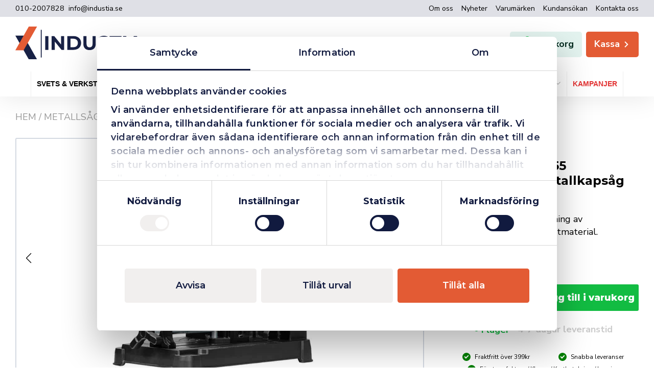

--- FILE ---
content_type: text/html; charset=UTF-8
request_url: https://industia.se/produkt/euroboor-edc-355-bladerunner-metallkapsag/
body_size: 76185
content:
<!DOCTYPE html>
<html lang="sv-SE" prefix="og: https://ogp.me/ns#">

<head>
    <meta charset="UTF-8">
    <meta name="viewport" content="width=device-width, initial-scale=1, shrink-to-fit=no">
    <meta name="facebook-domain-verification" content="oi67ijdvpa62i1vfr8xgoteiuz2fil" />
    <meta name="google-site-verification" content="8Vy1vcqtNLEoCWu2Jn8hYkEzKcju2kOV-_YtgBdm4Ig" />

    <!-- AdRecord Conversion Tracking -->
    <script defer src="https://t.adii.se/init.js"></script>

    <script type="text/javascript" data-cookieconsent="ignore">
	window.dataLayer = window.dataLayer || [];

	function gtag() {
		dataLayer.push(arguments);
	}

	gtag("consent", "default", {
		ad_personalization: "denied",
		ad_storage: "denied",
		ad_user_data: "denied",
		analytics_storage: "denied",
		functionality_storage: "denied",
		personalization_storage: "denied",
		security_storage: "granted",
		wait_for_update: 500,
	});
	gtag("set", "ads_data_redaction", true);
	</script>
<script type="text/javascript"
		id="Cookiebot"
		src="https://consent.cookiebot.com/uc.js"
		data-implementation="wp"
		data-cbid="89597cd5-0ba7-4d7f-9b1d-e8fd1f2de3e1"
							data-blockingmode="auto"
	></script>
	<style>img:is([sizes="auto" i], [sizes^="auto," i]) { contain-intrinsic-size: 3000px 1500px }</style>
	
<!-- Sökmotoroptimering av Rank Math PRO – https://rankmath.com/ -->
<title>Euroboor EDC.355 Bladerunner Metallkapsåg - INDUSTIA</title>
<meta name="description" content="Sågen är idealisk för skärning av metallprofiler, rör och plåtmaterial."/>
<meta name="robots" content="follow, index, max-snippet:-1, max-video-preview:-1, max-image-preview:large"/>
<link rel="canonical" href="https://industia.se/produkt/euroboor-edc-355-bladerunner-metallkapsag/" />
<meta property="og:locale" content="sv_SE" />
<meta property="og:type" content="product" />
<meta property="og:title" content="Euroboor EDC.355 Bladerunner Metallkapsåg - INDUSTIA" />
<meta property="og:description" content="Sågen är idealisk för skärning av metallprofiler, rör och plåtmaterial." />
<meta property="og:url" content="https://industia.se/produkt/euroboor-edc-355-bladerunner-metallkapsag/" />
<meta property="og:site_name" content="INDUSTIA" />
<meta property="og:updated_time" content="2024-02-23T13:27:43+01:00" />
<meta property="og:image" content="https://industia.se/app/uploads/2023/04/EDC355-3-4-1000x1000-1-768x768-1.jpg" />
<meta property="og:image:secure_url" content="https://industia.se/app/uploads/2023/04/EDC355-3-4-1000x1000-1-768x768-1.jpg" />
<meta property="og:image:width" content="768" />
<meta property="og:image:height" content="768" />
<meta property="og:image:alt" content="Bladerunner Metallkapsåg" />
<meta property="og:image:type" content="image/jpeg" />
<meta property="product:brand" content="Euroboor" />
<meta property="product:price:amount" content="9910" />
<meta property="product:price:currency" content="SEK" />
<meta property="product:availability" content="instock" />
<meta property="product:retailer_item_id" content="EDC.355" />
<meta property="og:video" content="https://www.youtube.com/embed/YbLEalTBqw8" />
<meta property="video:duration" content="154" />
<meta property="og:video" content="https://www.youtube.com/embed/3gQdzzTmcmo" />
<meta property="video:duration" content="105" />
<meta property="ya:ovs:upload_date" content="2022-08-23" />
<meta property="ya:ovs:allow_embed" content="true" />
<meta name="twitter:card" content="summary_large_image" />
<meta name="twitter:title" content="Euroboor EDC.355 Bladerunner Metallkapsåg - INDUSTIA" />
<meta name="twitter:description" content="Sågen är idealisk för skärning av metallprofiler, rör och plåtmaterial." />
<meta name="twitter:image" content="https://industia.se/app/uploads/2023/04/EDC355-3-4-1000x1000-1-768x768-1.jpg" />
<meta name="twitter:label1" content="Pris" />
<meta name="twitter:data1" content="9910&nbsp;&#107;&#114;" />
<meta name="twitter:label2" content="Tillgänglighet" />
<meta name="twitter:data2" content="I lager&lt;span class=&quot;vistrom-delivery-times-text-secondary&quot;&gt;&nbsp;- 4-7 dagar leveranstid&lt;/span&gt;" />
<script type="application/ld+json" class="rank-math-schema-pro">{"@context":"https://schema.org","@graph":[{"@type":"Place","@id":"https://industia.se/#place","address":{"@type":"PostalAddress","streetAddress":"Kylarv\u00e4gen 7","addressLocality":"Sk\u00f6vde","addressRegion":"V\u00e4stra G\u00f6taland","postalCode":"54130","addressCountry":"SE"}},{"@type":"Organization","@id":"https://industia.se/#organization","name":"Industia","url":"https://industia.se","email":"info@industia.se","address":{"@type":"PostalAddress","streetAddress":"Kylarv\u00e4gen 7","addressLocality":"Sk\u00f6vde","addressRegion":"V\u00e4stra G\u00f6taland","postalCode":"54130","addressCountry":"SE"},"logo":{"@type":"ImageObject","@id":"https://industia.se/#logo","url":"https://industia.se/app/uploads/2021/07/industia-logo-og.png","contentUrl":"https://industia.se/app/uploads/2021/07/industia-logo-og.png","caption":"INDUSTIA","inLanguage":"sv-SE","width":"1024","height":"1024"},"contactPoint":[{"@type":"ContactPoint","telephone":"+4610-200 78 28","contactType":"customer support"}],"legalName":"Industia AB","location":{"@id":"https://industia.se/#place"}},{"@type":"WebSite","@id":"https://industia.se/#website","url":"https://industia.se","name":"INDUSTIA","alternateName":"Industia","publisher":{"@id":"https://industia.se/#organization"},"inLanguage":"sv-SE"},{"@type":"ImageObject","@id":"https://industia.se/app/uploads/2023/04/EDC355-3-4-1000x1000-1-768x768-1.jpg","url":"https://industia.se/app/uploads/2023/04/EDC355-3-4-1000x1000-1-768x768-1.jpg","width":"768","height":"768","inLanguage":"sv-SE"},{"@type":"BreadcrumbList","@id":"https://industia.se/produkt/euroboor-edc-355-bladerunner-metallkapsag/#breadcrumb","itemListElement":[{"@type":"ListItem","position":"1","item":{"@id":"https://industia.se","name":"Hem"}},{"@type":"ListItem","position":"2","item":{"@id":"https://industia.se/maskiner/metallsagar/","name":"Metalls\u00e5gar"}},{"@type":"ListItem","position":"3","item":{"@id":"https://industia.se/produkt/euroboor-edc-355-bladerunner-metallkapsag/","name":"Euroboor EDC.355 Bladerunner Metallkaps\u00e5g"}}]},{"@type":"ItemPage","@id":"https://industia.se/produkt/euroboor-edc-355-bladerunner-metallkapsag/#webpage","url":"https://industia.se/produkt/euroboor-edc-355-bladerunner-metallkapsag/","name":"Euroboor EDC.355 Bladerunner Metallkaps\u00e5g - INDUSTIA","datePublished":"2023-04-12T09:39:44+02:00","dateModified":"2024-02-23T13:27:43+01:00","isPartOf":{"@id":"https://industia.se/#website"},"primaryImageOfPage":{"@id":"https://industia.se/app/uploads/2023/04/EDC355-3-4-1000x1000-1-768x768-1.jpg"},"inLanguage":"sv-SE","breadcrumb":{"@id":"https://industia.se/produkt/euroboor-edc-355-bladerunner-metallkapsag/#breadcrumb"}},{"@type":"Product","brand":{"@type":"Brand","name":"Euroboor"},"name":"Euroboor EDC.355 Bladerunner Metallkaps\u00e5g - INDUSTIA","description":"S\u00e5gen \u00e4r idealisk f\u00f6r sk\u00e4rning av metallprofiler, r\u00f6r och pl\u00e5tmaterial.","sku":"EDC.355","category":"Maskiner &gt; Metalls\u00e5gar","mainEntityOfPage":{"@id":"https://industia.se/produkt/euroboor-edc-355-bladerunner-metallkapsag/#webpage"},"image":[{"@type":"ImageObject","url":"https://industia.se/app/uploads/2023/04/EDC355-3-4-1000x1000-1-768x768-1.jpg","height":"768","width":"768"},{"@type":"ImageObject","url":"https://industia.se/app/uploads/2023/04/EDC355-3909-SMALL-768x520-1.jpg","height":"520","width":"768"},{"@type":"ImageObject","url":"https://industia.se/app/uploads/2023/04/EDC355-3918-SMALL-768x562-1.jpg","height":"562","width":"768"},{"@type":"ImageObject","url":"https://industia.se/app/uploads/2023/04/Sawblade-355x80TX2-4_1000x1000-768x768-1.jpg","height":"768","width":"768"},{"@type":"ImageObject","url":"https://industia.se/app/uploads/2023/04/EDC355-BACK_closed-1000x1000px-768x768-1.png","height":"768","width":"768"}],"offers":{"@type":"Offer","price":"9910.00","priceCurrency":"SEK","priceValidUntil":"2027-12-31","availability":"https://schema.org/InStock","itemCondition":"NewCondition","url":"https://industia.se/produkt/euroboor-edc-355-bladerunner-metallkapsag/","seller":{"@type":"Organization","@id":"https://industia.se/","name":"INDUSTIA","url":"https://industia.se","logo":"https://industia.se/app/uploads/2021/07/industia-logo-og.png"},"priceSpecification":{"price":"9910","priceCurrency":"SEK","valueAddedTaxIncluded":"1"}},"@id":"https://industia.se/produkt/euroboor-edc-355-bladerunner-metallkapsag/#richSnippet"},{"@type":"VideoObject","name":"Euroboor EDC.355","description":"In this video our Pieter explains you more about our newest machine: the EDC.355.","uploadDate":"2022-08-23","thumbnailUrl":"https://industia.se/app/uploads/2023/04/maxresdefault.jpg","embedUrl":"https://www.youtube.com/embed/YbLEalTBqw8","duration":"PT2M34S","width":"1280","height":"720","isFamilyFriendly":"True","@id":"https://industia.se/produkt/euroboor-edc-355-bladerunner-metallkapsag/#schema-1460098","isPartOf":{"@id":"https://industia.se/produkt/euroboor-edc-355-bladerunner-metallkapsag/#webpage"},"publisher":{"@id":"https://industia.se/#organization"},"inLanguage":"sv-SE"},{"@type":"VideoObject","name":"Euroboor Video Comparison EDC 355 &amp; Abrasive Saw","description":"Comparison EDC.355 vs. Abrasive saw","uploadDate":"2022-11-15","thumbnailUrl":"https://industia.se/app/uploads/2023/04/hqdefault.jpg","embedUrl":"https://www.youtube.com/embed/3gQdzzTmcmo","duration":"PT1M45S","width":"1280","height":"720","isFamilyFriendly":"True","@id":"https://industia.se/produkt/euroboor-edc-355-bladerunner-metallkapsag/#schema-1460099","isPartOf":{"@id":"https://industia.se/produkt/euroboor-edc-355-bladerunner-metallkapsag/#webpage"},"publisher":{"@id":"https://industia.se/#organization"},"inLanguage":"sv-SE"}]}</script>
<!-- /Rank Math SEO-tillägg för WordPress -->

<link rel='dns-prefetch' href='//addrevenue.io' />
<link rel='dns-prefetch' href='//code.jquery.com' />
<link rel='dns-prefetch' href='//fonts.googleapis.com' />
<link rel='dns-prefetch' href='//www.googletagmanager.com' />
<script type="text/javascript">
/* <![CDATA[ */
window._wpemojiSettings = {"baseUrl":"https:\/\/s.w.org\/images\/core\/emoji\/16.0.1\/72x72\/","ext":".png","svgUrl":"https:\/\/s.w.org\/images\/core\/emoji\/16.0.1\/svg\/","svgExt":".svg","source":{"concatemoji":"https:\/\/industia.se\/wp\/wp-includes\/js\/wp-emoji-release.min.js?ver=6.8.3"}};
/*! This file is auto-generated */
!function(s,n){var o,i,e;function c(e){try{var t={supportTests:e,timestamp:(new Date).valueOf()};sessionStorage.setItem(o,JSON.stringify(t))}catch(e){}}function p(e,t,n){e.clearRect(0,0,e.canvas.width,e.canvas.height),e.fillText(t,0,0);var t=new Uint32Array(e.getImageData(0,0,e.canvas.width,e.canvas.height).data),a=(e.clearRect(0,0,e.canvas.width,e.canvas.height),e.fillText(n,0,0),new Uint32Array(e.getImageData(0,0,e.canvas.width,e.canvas.height).data));return t.every(function(e,t){return e===a[t]})}function u(e,t){e.clearRect(0,0,e.canvas.width,e.canvas.height),e.fillText(t,0,0);for(var n=e.getImageData(16,16,1,1),a=0;a<n.data.length;a++)if(0!==n.data[a])return!1;return!0}function f(e,t,n,a){switch(t){case"flag":return n(e,"\ud83c\udff3\ufe0f\u200d\u26a7\ufe0f","\ud83c\udff3\ufe0f\u200b\u26a7\ufe0f")?!1:!n(e,"\ud83c\udde8\ud83c\uddf6","\ud83c\udde8\u200b\ud83c\uddf6")&&!n(e,"\ud83c\udff4\udb40\udc67\udb40\udc62\udb40\udc65\udb40\udc6e\udb40\udc67\udb40\udc7f","\ud83c\udff4\u200b\udb40\udc67\u200b\udb40\udc62\u200b\udb40\udc65\u200b\udb40\udc6e\u200b\udb40\udc67\u200b\udb40\udc7f");case"emoji":return!a(e,"\ud83e\udedf")}return!1}function g(e,t,n,a){var r="undefined"!=typeof WorkerGlobalScope&&self instanceof WorkerGlobalScope?new OffscreenCanvas(300,150):s.createElement("canvas"),o=r.getContext("2d",{willReadFrequently:!0}),i=(o.textBaseline="top",o.font="600 32px Arial",{});return e.forEach(function(e){i[e]=t(o,e,n,a)}),i}function t(e){var t=s.createElement("script");t.src=e,t.defer=!0,s.head.appendChild(t)}"undefined"!=typeof Promise&&(o="wpEmojiSettingsSupports",i=["flag","emoji"],n.supports={everything:!0,everythingExceptFlag:!0},e=new Promise(function(e){s.addEventListener("DOMContentLoaded",e,{once:!0})}),new Promise(function(t){var n=function(){try{var e=JSON.parse(sessionStorage.getItem(o));if("object"==typeof e&&"number"==typeof e.timestamp&&(new Date).valueOf()<e.timestamp+604800&&"object"==typeof e.supportTests)return e.supportTests}catch(e){}return null}();if(!n){if("undefined"!=typeof Worker&&"undefined"!=typeof OffscreenCanvas&&"undefined"!=typeof URL&&URL.createObjectURL&&"undefined"!=typeof Blob)try{var e="postMessage("+g.toString()+"("+[JSON.stringify(i),f.toString(),p.toString(),u.toString()].join(",")+"));",a=new Blob([e],{type:"text/javascript"}),r=new Worker(URL.createObjectURL(a),{name:"wpTestEmojiSupports"});return void(r.onmessage=function(e){c(n=e.data),r.terminate(),t(n)})}catch(e){}c(n=g(i,f,p,u))}t(n)}).then(function(e){for(var t in e)n.supports[t]=e[t],n.supports.everything=n.supports.everything&&n.supports[t],"flag"!==t&&(n.supports.everythingExceptFlag=n.supports.everythingExceptFlag&&n.supports[t]);n.supports.everythingExceptFlag=n.supports.everythingExceptFlag&&!n.supports.flag,n.DOMReady=!1,n.readyCallback=function(){n.DOMReady=!0}}).then(function(){return e}).then(function(){var e;n.supports.everything||(n.readyCallback(),(e=n.source||{}).concatemoji?t(e.concatemoji):e.wpemoji&&e.twemoji&&(t(e.twemoji),t(e.wpemoji)))}))}((window,document),window._wpemojiSettings);
/* ]]> */
</script>
<style id='wp-emoji-styles-inline-css' type='text/css'>

	img.wp-smiley, img.emoji {
		display: inline !important;
		border: none !important;
		box-shadow: none !important;
		height: 1em !important;
		width: 1em !important;
		margin: 0 0.07em !important;
		vertical-align: -0.1em !important;
		background: none !important;
		padding: 0 !important;
	}
</style>
<link rel='stylesheet' id='wp-block-library-css' href='https://industia.se/app/plugins/gutenberg/build/block-library/style.css?ver=20.9.0' type='text/css' media='all' />
<style id='safe-svg-svg-icon-style-inline-css' type='text/css'>
.safe-svg-cover{text-align:center}.safe-svg-cover .safe-svg-inside{display:inline-block;max-width:100%}.safe-svg-cover svg{fill:currentColor;height:100%;max-height:100%;max-width:100%;width:100%}

</style>
<link rel='stylesheet' id='vistrom-additional-products-css' href='https://industia.se/app/plugins/additional-products/build/public/public.css?ver=1741867185' type='text/css' media='all' />
<link rel='stylesheet' id='vistrom-algolia-css' href='https://industia.se/app/plugins/algolia-search/build/public/index.css?ver=1758715492' type='text/css' media='all' />
<link rel='stylesheet' id='vistrom-delivery-times-css' href='https://industia.se/app/plugins/delivery-times/assets/styles/app.css?ver=1654093651' type='text/css' media='all' />
<link rel='stylesheet' id='fgf-frontend-css' href='https://industia.se/app/plugins/free-gifts-for-woocommerce/assets/css/frontend.css?ver=12.4.0' type='text/css' media='all' />
<link rel='stylesheet' id='owl-carousel-css' href='https://industia.se/app/plugins/free-gifts-for-woocommerce/assets/css/owl.carousel.min.css?ver=12.4.0' type='text/css' media='all' />
<link rel='stylesheet' id='fgf-owl-carousel-css' href='https://industia.se/app/plugins/free-gifts-for-woocommerce/assets/css/owl-carousel-enhanced.css?ver=12.4.0' type='text/css' media='all' />
<link rel='stylesheet' id='lightcase-css' href='https://industia.se/app/plugins/free-gifts-for-woocommerce/assets/css/lightcase.min.css?ver=12.4.0' type='text/css' media='all' />
<style id='global-styles-inline-css' type='text/css'>
:root{--wp--preset--aspect-ratio--square: 1;--wp--preset--aspect-ratio--4-3: 4/3;--wp--preset--aspect-ratio--3-4: 3/4;--wp--preset--aspect-ratio--3-2: 3/2;--wp--preset--aspect-ratio--2-3: 2/3;--wp--preset--aspect-ratio--16-9: 16/9;--wp--preset--aspect-ratio--9-16: 9/16;--wp--preset--color--black: #000000;--wp--preset--color--cyan-bluish-gray: #abb8c3;--wp--preset--color--white: #ffffff;--wp--preset--color--pale-pink: #f78da7;--wp--preset--color--vivid-red: #cf2e2e;--wp--preset--color--luminous-vivid-orange: #ff6900;--wp--preset--color--luminous-vivid-amber: #fcb900;--wp--preset--color--light-green-cyan: #7bdcb5;--wp--preset--color--vivid-green-cyan: #00d084;--wp--preset--color--pale-cyan-blue: #8ed1fc;--wp--preset--color--vivid-cyan-blue: #0693e3;--wp--preset--color--vivid-purple: #9b51e0;--wp--preset--color--primary: #e35b34;--wp--preset--color--secondary: #111a3f;--wp--preset--color--tertiary: #dfe0e6;--wp--preset--color--light: #f9f9f9;--wp--preset--color--success: #05966b;--wp--preset--color--success-light: #e3f3ef;--wp--preset--color--info: #005A99;--wp--preset--color--info-light: #c4d9e7;--wp--preset--color--danger: #E00D0D;--wp--preset--gradient--vivid-cyan-blue-to-vivid-purple: linear-gradient(135deg,rgb(6,147,227) 0%,rgb(155,81,224) 100%);--wp--preset--gradient--light-green-cyan-to-vivid-green-cyan: linear-gradient(135deg,rgb(122,220,180) 0%,rgb(0,208,130) 100%);--wp--preset--gradient--luminous-vivid-amber-to-luminous-vivid-orange: linear-gradient(135deg,rgb(252,185,0) 0%,rgb(255,105,0) 100%);--wp--preset--gradient--luminous-vivid-orange-to-vivid-red: linear-gradient(135deg,rgb(255,105,0) 0%,rgb(207,46,46) 100%);--wp--preset--gradient--very-light-gray-to-cyan-bluish-gray: linear-gradient(135deg,rgb(238,238,238) 0%,rgb(169,184,195) 100%);--wp--preset--gradient--cool-to-warm-spectrum: linear-gradient(135deg,rgb(74,234,220) 0%,rgb(151,120,209) 20%,rgb(207,42,186) 40%,rgb(238,44,130) 60%,rgb(251,105,98) 80%,rgb(254,248,76) 100%);--wp--preset--gradient--blush-light-purple: linear-gradient(135deg,rgb(255,206,236) 0%,rgb(152,150,240) 100%);--wp--preset--gradient--blush-bordeaux: linear-gradient(135deg,rgb(254,205,165) 0%,rgb(254,45,45) 50%,rgb(107,0,62) 100%);--wp--preset--gradient--luminous-dusk: linear-gradient(135deg,rgb(255,203,112) 0%,rgb(199,81,192) 50%,rgb(65,88,208) 100%);--wp--preset--gradient--pale-ocean: linear-gradient(135deg,rgb(255,245,203) 0%,rgb(182,227,212) 50%,rgb(51,167,181) 100%);--wp--preset--gradient--electric-grass: linear-gradient(135deg,rgb(202,248,128) 0%,rgb(113,206,126) 100%);--wp--preset--gradient--midnight: linear-gradient(135deg,rgb(2,3,129) 0%,rgb(40,116,252) 100%);--wp--preset--font-size--small: clamp(0.8rem, 0.18vw + 0.75rem, 0.9rem);--wp--preset--font-size--medium: 20px;--wp--preset--font-size--large: clamp(1.95rem, 0.44vw + 1.84rem, 2.2rem);--wp--preset--font-size--x-large: 42px;--wp--preset--font-size--extra-small: 0.75rem;--wp--preset--font-size--base: clamp(1rem, 0.23vw + 0.94rem, 1.13rem);--wp--preset--font-size--big: clamp(1.25rem, 0.28vw + 1.18rem, 1.41rem);--wp--preset--font-size--bigger: clamp(1.56rem, 0.36vw + 1.47rem, 1.76rem);--wp--preset--font-size--extra-large: clamp(2.44rem, 0.55vw + 2.3rem, 2.75rem);--wp--preset--font-size--huge: clamp(3.05rem, 0.69vw + 2.88rem, 3.43rem);--wp--preset--font-family--primary: "Montserrat", sans-serif;--wp--preset--font-family--secondary: "Nunito Sans", sans-serif;--wp--preset--spacing--20: 0.44rem;--wp--preset--spacing--30: 0.67rem;--wp--preset--spacing--40: 1rem;--wp--preset--spacing--50: 1.5rem;--wp--preset--spacing--60: 2.25rem;--wp--preset--spacing--70: 3.38rem;--wp--preset--spacing--80: 5.06rem;--wp--preset--shadow--natural: 6px 6px 9px rgba(0, 0, 0, 0.2);--wp--preset--shadow--deep: 12px 12px 50px rgba(0, 0, 0, 0.4);--wp--preset--shadow--sharp: 6px 6px 0px rgba(0, 0, 0, 0.2);--wp--preset--shadow--outlined: 6px 6px 0px -3px rgb(255, 255, 255), 6px 6px rgb(0, 0, 0);--wp--preset--shadow--crisp: 6px 6px 0px rgb(0, 0, 0);}:root { --wp--style--global--content-size: 1000px;--wp--style--global--wide-size: 1200px; }:where(body) { margin: 0; }.wp-site-blocks > .alignleft { float: left; margin-right: 2em; }.wp-site-blocks > .alignright { float: right; margin-left: 2em; }.wp-site-blocks > .aligncenter { justify-content: center; margin-left: auto; margin-right: auto; }:where(.wp-site-blocks) > * { margin-block-start: 24px; margin-block-end: 0; }:where(.wp-site-blocks) > :first-child { margin-block-start: 0; }:where(.wp-site-blocks) > :last-child { margin-block-end: 0; }:root { --wp--style--block-gap: 24px; }:root :where(.is-layout-flow) > :first-child{margin-block-start: 0;}:root :where(.is-layout-flow) > :last-child{margin-block-end: 0;}:root :where(.is-layout-flow) > *{margin-block-start: 24px;margin-block-end: 0;}:root :where(.is-layout-constrained) > :first-child{margin-block-start: 0;}:root :where(.is-layout-constrained) > :last-child{margin-block-end: 0;}:root :where(.is-layout-constrained) > *{margin-block-start: 24px;margin-block-end: 0;}:root :where(.is-layout-flex){gap: 24px;}:root :where(.is-layout-grid){gap: 24px;}.is-layout-flow > .alignleft{float: left;margin-inline-start: 0;margin-inline-end: 2em;}.is-layout-flow > .alignright{float: right;margin-inline-start: 2em;margin-inline-end: 0;}.is-layout-flow > .aligncenter{margin-left: auto !important;margin-right: auto !important;}.is-layout-constrained > .alignleft{float: left;margin-inline-start: 0;margin-inline-end: 2em;}.is-layout-constrained > .alignright{float: right;margin-inline-start: 2em;margin-inline-end: 0;}.is-layout-constrained > .aligncenter{margin-left: auto !important;margin-right: auto !important;}.is-layout-constrained > :where(:not(.alignleft):not(.alignright):not(.alignfull)){max-width: var(--wp--style--global--content-size);margin-left: auto !important;margin-right: auto !important;}.is-layout-constrained > .alignwide{max-width: var(--wp--style--global--wide-size);}body .is-layout-flex{display: flex;}.is-layout-flex{flex-wrap: wrap;align-items: center;}.is-layout-flex > :is(*, div){margin: 0;}body .is-layout-grid{display: grid;}.is-layout-grid > :is(*, div){margin: 0;}body{padding-top: 0px;padding-right: 0px;padding-bottom: 0px;padding-left: 0px;}a:where(:not(.wp-element-button)){text-decoration: underline;}:root :where(.wp-element-button, .wp-block-button__link){background-color: #32373c;border-width: 0;color: #fff;font-family: inherit;font-size: inherit;line-height: inherit;padding-top: calc(0.667em + 2px);padding-right: calc(1.333em + 2px);padding-bottom: calc(0.667em + 2px);padding-left: calc(1.333em + 2px);text-decoration: none;}.has-black-color{color: var(--wp--preset--color--black) !important;}.has-cyan-bluish-gray-color{color: var(--wp--preset--color--cyan-bluish-gray) !important;}.has-white-color{color: var(--wp--preset--color--white) !important;}.has-pale-pink-color{color: var(--wp--preset--color--pale-pink) !important;}.has-vivid-red-color{color: var(--wp--preset--color--vivid-red) !important;}.has-luminous-vivid-orange-color{color: var(--wp--preset--color--luminous-vivid-orange) !important;}.has-luminous-vivid-amber-color{color: var(--wp--preset--color--luminous-vivid-amber) !important;}.has-light-green-cyan-color{color: var(--wp--preset--color--light-green-cyan) !important;}.has-vivid-green-cyan-color{color: var(--wp--preset--color--vivid-green-cyan) !important;}.has-pale-cyan-blue-color{color: var(--wp--preset--color--pale-cyan-blue) !important;}.has-vivid-cyan-blue-color{color: var(--wp--preset--color--vivid-cyan-blue) !important;}.has-vivid-purple-color{color: var(--wp--preset--color--vivid-purple) !important;}.has-primary-color{color: var(--wp--preset--color--primary) !important;}.has-secondary-color{color: var(--wp--preset--color--secondary) !important;}.has-tertiary-color{color: var(--wp--preset--color--tertiary) !important;}.has-light-color{color: var(--wp--preset--color--light) !important;}.has-success-color{color: var(--wp--preset--color--success) !important;}.has-success-light-color{color: var(--wp--preset--color--success-light) !important;}.has-info-color{color: var(--wp--preset--color--info) !important;}.has-info-light-color{color: var(--wp--preset--color--info-light) !important;}.has-danger-color{color: var(--wp--preset--color--danger) !important;}.has-black-background-color{background-color: var(--wp--preset--color--black) !important;}.has-cyan-bluish-gray-background-color{background-color: var(--wp--preset--color--cyan-bluish-gray) !important;}.has-white-background-color{background-color: var(--wp--preset--color--white) !important;}.has-pale-pink-background-color{background-color: var(--wp--preset--color--pale-pink) !important;}.has-vivid-red-background-color{background-color: var(--wp--preset--color--vivid-red) !important;}.has-luminous-vivid-orange-background-color{background-color: var(--wp--preset--color--luminous-vivid-orange) !important;}.has-luminous-vivid-amber-background-color{background-color: var(--wp--preset--color--luminous-vivid-amber) !important;}.has-light-green-cyan-background-color{background-color: var(--wp--preset--color--light-green-cyan) !important;}.has-vivid-green-cyan-background-color{background-color: var(--wp--preset--color--vivid-green-cyan) !important;}.has-pale-cyan-blue-background-color{background-color: var(--wp--preset--color--pale-cyan-blue) !important;}.has-vivid-cyan-blue-background-color{background-color: var(--wp--preset--color--vivid-cyan-blue) !important;}.has-vivid-purple-background-color{background-color: var(--wp--preset--color--vivid-purple) !important;}.has-primary-background-color{background-color: var(--wp--preset--color--primary) !important;}.has-secondary-background-color{background-color: var(--wp--preset--color--secondary) !important;}.has-tertiary-background-color{background-color: var(--wp--preset--color--tertiary) !important;}.has-light-background-color{background-color: var(--wp--preset--color--light) !important;}.has-success-background-color{background-color: var(--wp--preset--color--success) !important;}.has-success-light-background-color{background-color: var(--wp--preset--color--success-light) !important;}.has-info-background-color{background-color: var(--wp--preset--color--info) !important;}.has-info-light-background-color{background-color: var(--wp--preset--color--info-light) !important;}.has-danger-background-color{background-color: var(--wp--preset--color--danger) !important;}.has-black-border-color{border-color: var(--wp--preset--color--black) !important;}.has-cyan-bluish-gray-border-color{border-color: var(--wp--preset--color--cyan-bluish-gray) !important;}.has-white-border-color{border-color: var(--wp--preset--color--white) !important;}.has-pale-pink-border-color{border-color: var(--wp--preset--color--pale-pink) !important;}.has-vivid-red-border-color{border-color: var(--wp--preset--color--vivid-red) !important;}.has-luminous-vivid-orange-border-color{border-color: var(--wp--preset--color--luminous-vivid-orange) !important;}.has-luminous-vivid-amber-border-color{border-color: var(--wp--preset--color--luminous-vivid-amber) !important;}.has-light-green-cyan-border-color{border-color: var(--wp--preset--color--light-green-cyan) !important;}.has-vivid-green-cyan-border-color{border-color: var(--wp--preset--color--vivid-green-cyan) !important;}.has-pale-cyan-blue-border-color{border-color: var(--wp--preset--color--pale-cyan-blue) !important;}.has-vivid-cyan-blue-border-color{border-color: var(--wp--preset--color--vivid-cyan-blue) !important;}.has-vivid-purple-border-color{border-color: var(--wp--preset--color--vivid-purple) !important;}.has-primary-border-color{border-color: var(--wp--preset--color--primary) !important;}.has-secondary-border-color{border-color: var(--wp--preset--color--secondary) !important;}.has-tertiary-border-color{border-color: var(--wp--preset--color--tertiary) !important;}.has-light-border-color{border-color: var(--wp--preset--color--light) !important;}.has-success-border-color{border-color: var(--wp--preset--color--success) !important;}.has-success-light-border-color{border-color: var(--wp--preset--color--success-light) !important;}.has-info-border-color{border-color: var(--wp--preset--color--info) !important;}.has-info-light-border-color{border-color: var(--wp--preset--color--info-light) !important;}.has-danger-border-color{border-color: var(--wp--preset--color--danger) !important;}.has-vivid-cyan-blue-to-vivid-purple-gradient-background{background: var(--wp--preset--gradient--vivid-cyan-blue-to-vivid-purple) !important;}.has-light-green-cyan-to-vivid-green-cyan-gradient-background{background: var(--wp--preset--gradient--light-green-cyan-to-vivid-green-cyan) !important;}.has-luminous-vivid-amber-to-luminous-vivid-orange-gradient-background{background: var(--wp--preset--gradient--luminous-vivid-amber-to-luminous-vivid-orange) !important;}.has-luminous-vivid-orange-to-vivid-red-gradient-background{background: var(--wp--preset--gradient--luminous-vivid-orange-to-vivid-red) !important;}.has-very-light-gray-to-cyan-bluish-gray-gradient-background{background: var(--wp--preset--gradient--very-light-gray-to-cyan-bluish-gray) !important;}.has-cool-to-warm-spectrum-gradient-background{background: var(--wp--preset--gradient--cool-to-warm-spectrum) !important;}.has-blush-light-purple-gradient-background{background: var(--wp--preset--gradient--blush-light-purple) !important;}.has-blush-bordeaux-gradient-background{background: var(--wp--preset--gradient--blush-bordeaux) !important;}.has-luminous-dusk-gradient-background{background: var(--wp--preset--gradient--luminous-dusk) !important;}.has-pale-ocean-gradient-background{background: var(--wp--preset--gradient--pale-ocean) !important;}.has-electric-grass-gradient-background{background: var(--wp--preset--gradient--electric-grass) !important;}.has-midnight-gradient-background{background: var(--wp--preset--gradient--midnight) !important;}.has-small-font-size{font-size: var(--wp--preset--font-size--small) !important;}.has-medium-font-size{font-size: var(--wp--preset--font-size--medium) !important;}.has-large-font-size{font-size: var(--wp--preset--font-size--large) !important;}.has-x-large-font-size{font-size: var(--wp--preset--font-size--x-large) !important;}.has-extra-small-font-size{font-size: var(--wp--preset--font-size--extra-small) !important;}.has-base-font-size{font-size: var(--wp--preset--font-size--base) !important;}.has-big-font-size{font-size: var(--wp--preset--font-size--big) !important;}.has-bigger-font-size{font-size: var(--wp--preset--font-size--bigger) !important;}.has-extra-large-font-size{font-size: var(--wp--preset--font-size--extra-large) !important;}.has-huge-font-size{font-size: var(--wp--preset--font-size--huge) !important;}.has-primary-font-family{font-family: var(--wp--preset--font-family--primary) !important;}.has-secondary-font-family{font-family: var(--wp--preset--font-family--secondary) !important;}
:root :where(.wp-block-pullquote){font-size: 1.5em;line-height: 1.6;}
:root :where(.wp-block-cover){padding-top: 1rem;padding-right: 1rem;padding-bottom: 1rem;padding-left: 1rem;}
:root :where(.wp-block-cover h1){font-weight: 600;}
:root :where(.wp-block-cover h2){font-weight: 600;}
:root :where(.wp-block-cover h3){font-weight: 600;}
</style>
<style id='woocommerce-inline-inline-css' type='text/css'>
.woocommerce form .form-row .required { visibility: visible; }
</style>
<link rel='stylesheet' id='dashicons-css' href='https://industia.se/wp/wp-includes/css/dashicons.min.css?ver=6.8.3' type='text/css' media='all' />
<link rel='stylesheet' id='woocommerce-addons-css-css' href='https://industia.se/app/plugins/product-addons/assets/css/frontend/frontend.css?ver=7.9.0' type='text/css' media='all' />
<link rel='stylesheet' id='wc_cart_addons_styles-css' href='https://industia.se/app/plugins/cart-addons/assets/css/frontend.css?ver=2.0.0' type='text/css' media='all' />
<link rel='stylesheet' id='brands-styles-css' href='https://industia.se/app/plugins/woocommerce/assets/css/brands.css?ver=9.9.5' type='text/css' media='all' />
<link rel='stylesheet' id='select2-css' href='https://industia.se/app/plugins/woocommerce/assets/css/select2.css?ver=9.9.5' type='text/css' media='all' />
<link rel='stylesheet' id='xoo-wsc-fonts-css' href='https://industia.se/app/plugins/woocommerce-side-cart-premium/assets/css/xoo-wsc-fonts.css?ver=4.6.3' type='text/css' media='all' />
<link rel='stylesheet' id='xoo-wsc-style-css' href='https://industia.se/app/plugins/woocommerce-side-cart-premium/assets/css/xoo-wsc-style.css?ver=4.6.3' type='text/css' media='all' />
<style id='xoo-wsc-style-inline-css' type='text/css'>
a.xoo-wsc-ft-btn:nth-child(3){
		grid-column: 1/-1;
	}
.xoo-wsc-sp-left-col img, .xoo-wsc-sp-left-col{
	max-width: 80px;
}

.xoo-wsc-sp-right-col{
	font-size: 14px;
}

.xoo-wsc-sp-container, .xoo-wsc-dr-sp{
	background-color: #eee;
}




 

.xoo-wsc-footer{
	background-color: #ffffff;
	color: #000000;
	padding: 10px 20px;
	box-shadow: 0 -5px 10px #0000001a;
}

.xoo-wsc-footer, .xoo-wsc-footer a, .xoo-wsc-footer .amount{
	font-size: 15px;
}

.xoo-wsc-ft-buttons-cont{
	grid-template-columns: 2fr 2fr;
}

.xoo-wsc-basket{
	bottom: 12px;
	right: 12px;
	background-color: #e3f3ef;
	color: #12bc42;
	box-shadow: ;
	border-radius: 14px;
	display: flex;
	width: 60px;
	height: 60px;
}


.xoo-wsc-bki{
	font-size: 30px}

.xoo-wsc-items-count{
	top: -10px;
	left: -10px;
}

.xoo-wsc-items-count, .xoo-wsch-items-count, .xoo-wsch-save-count{
	background-color: #12bc42;
	color: #ffffff;
}

.xoo-wsc-container, .xoo-wsc-slider, .xoo-wsc-drawer{
	max-width: 450px;
	right: -450px;
	top: 0;bottom: 0;
	bottom: 0;
	font-family: }

.xoo-wsc-drawer{
	max-width: 350px;
}

.xoo-wsc-cart-active .xoo-wsc-container, .xoo-wsc-slider-active .xoo-wsc-slider{
	right: 0;
}

.xoo-wsc-drawer-active .xoo-wsc-drawer{
	right: 450px;
}
.xoo-wsc-drawer{
	right: 0;
}


.xoo-wsc-cart-active .xoo-wsc-basket{
	right: 450px;
}

span.xoo-wsch-icon{
	font-size: 26px;
}


.xoo-wsch-text{
	font-size: 22px;
}

.xoo-wsc-header, .xoo-wsc-drawer-header, .xoo-wsc-sl-heading{
	color: #000000;
	background-color: #ffffff;
	border-bottom: 2px solid #eee;
}

.xoo-wsc-bar{
	background-color: #f0f0f0}

span.xoo-wsc-bar-filled{
	background-color: #000000}

.xoo-wsc-body{
	background-color: #ffffff;
}

.xoo-wsc-body, .xoo-wsc-body span.amount, .xoo-wsc-body a{
	font-size: 16px;
	color: #000000;
}

.xoo-wsc-product, .xoo-wsc-sp-product, .xoo-wsc-savl-product{
	padding: 20px 15px;
	margin: 10px 15px;
	border-radius: 5px;
	box-shadow: 0 2px 2px #00000005;
	background-color: #ffffff;
}

.xoo-wsc-body .xoo-wsc-ft-totals{
	padding: 20px 15px;
	margin: 10px 15px;
}

.xoo-wsc-product-cont{
	padding: 10px 10px;
}

.xoo-wsc-products:not(.xoo-wsc-pattern-card) .xoo-wsc-img-col{
	width: 35%;
}

.xoo-wsc-pattern-card .xoo-wsc-img-col img{
	max-width: 100%;
	height: auto;
}

.xoo-wsc-products:not(.xoo-wsc-pattern-card) .xoo-wsc-sum-col{
	width: 65%;
}

.xoo-wsc-pattern-card .xoo-wsc-product-cont{
	width: 50% 
}

@media only screen and (max-width: 600px) {
	.xoo-wsc-pattern-card .xoo-wsc-product-cont  {
		width: 50%;
	}
}


.xoo-wsc-pattern-card .xoo-wsc-product{
	border: 0;
	box-shadow: 0px 10px 15px -12px #0000001a;
}


.xoo-wsc-sm-front, .xoo-wsc-card-actionbar > *{
	background-color: #eee;
}
.xoo-wsc-pattern-card, .xoo-wsc-sm-front{
	border-bottom-left-radius: 5px;
	border-bottom-right-radius: 5px;
}
.xoo-wsc-pattern-card, .xoo-wsc-img-col img, .xoo-wsc-img-col, .xoo-wsc-sm-back-cont{
	border-top-left-radius: 5px;
	border-top-right-radius: 5px;
}
.xoo-wsc-sm-back{
	background-color: #fff;
}
.xoo-wsc-pattern-card, .xoo-wsc-pattern-card a, .xoo-wsc-pattern-card .amount{
	font-size: 16px;
}

.xoo-wsc-body .xoo-wsc-sm-front, .xoo-wsc-body .xoo-wsc-sm-front a, .xoo-wsc-body .xoo-wsc-sm-front .amount, .xoo-wsc-card-actionbar{
	color: #000;
}

.xoo-wsc-sm-back, .xoo-wsc-sm-back a, .xoo-wsc-sm-back .amount{
	color: #000;
}


.magictime {
    animation-duration: 0.5s;
}



.xoo-wsc-sum-col{
	justify-content: center;
}

/***** Quantity *****/

.xoo-wsc-qty-box{
	max-width: 75px;
}

.xoo-wsc-qty-box.xoo-wsc-qtb-square{
	border-color: #000000;
}

input[type="number"].xoo-wsc-qty{
	border-color: #000000;
	background-color: #ffffff;
	color: #000000;
	height: 28px;
	line-height: 28px;
}

input[type="number"].xoo-wsc-qty, .xoo-wsc-qtb-square{
	border-width: 1px;
	border-style: solid;
}
.xoo-wsc-chng{
	background-color: #ffffff;
	color: #000000;
	width: 20px;
}

.xoo-wsc-qtb-circle .xoo-wsc-chng{
	height: 20px;
	line-height: 20px;
}

/** Shortcode **/
.xoo-wsc-sc-count{
	background-color: #000000;
	color: #ffffff;
}

.xoo-wsc-sc-bki{
	font-size: 28px;
	color: #000000;
}
.xoo-wsc-sc-cont{
	color: #000000;
}

.xoo-wsc-sp-column li.xoo-wsc-sp-prod-cont{
	width: 50%;
}







span.xoo-wsc-dtg-icon{
	right: calc(100% - 11px );
}


.xoo-wsc-sp-product{
	background-color: #fff;
}




@media only screen and (max-width: 600px) {
	.xoo-wsc-basket {
	    width: 40px;
	    height: 40px;
	}

	.xoo-wsc-bki {
	    font-size: 20px;
	}

	span.xoo-wsc-items-count {
	    width: 17px;
	    height: 17px;
	    line-height: 17px;
	    top: -7px;
	    left: -7px;
	}
}



.xoo-wsc-markup dl.variation {
	display: block;
}

span.xoo-wsc-gift-ban{
	background-color: #ffffff;
	color: #000000;
}

.xoo-wsc-sl-savelater .xoo-wsc-sl-body {
	background-color: #eee;
}

.xoo-wsc-savl-left-col img, .xoo-wsc-savl-left-col{
	max-width: 80px;
}

.xoo-wsc-savl-column li.xoo-wsc-savl-prod-cont{
	width: 50%;
}

.xoo-wsc-savl-product{
	background-color: #fff;
}

.xoo-wsc-savl-column .xoo-wsc-savl-prod-cont{
	width: 50%;
}


.xoo-wsc-savl-right-col, .xoo-wsc-savl-right-col .amount, .xoo-wsc-savl-right-col a {
	font-size: 16px;
	color: #000;
}



.xoo-wsc-tooltip{
	background-color: #ffffff;
	color: #000000;
	border: 2px solid #000000;
	border-width: 1px;
}
</style>
<link rel='stylesheet' id='grids-frontend-css' href='https://industia.se/app/plugins/grids/assets/css/frontend.css?ver=1.3.10' type='text/css' media='all' />
<link rel='stylesheet' id='vistrom-css' href='https://industia.se/app/themes/boilerplate-theme-child/assets/styles/app.css?ver=1766415319' type='text/css' media='all' />
<link rel='stylesheet' id='wc-pb-checkout-blocks-css' href='https://industia.se/app/plugins/product-bundles/assets/css/frontend/checkout-blocks.css?ver=8.4.0' type='text/css' media='all' />
<style id='wc-pb-checkout-blocks-inline-css' type='text/css'>
table.wc-block-cart-items .wc-block-cart-items__row.is-bundle__meta_hidden .wc-block-components-product-details__inkluderar, .wc-block-components-order-summary-item.is-bundle__meta_hidden .wc-block-components-product-details__inkluderar { display:none; } table.wc-block-cart-items .wc-block-cart-items__row.is-bundle .wc-block-components-product-details__inkluderar .wc-block-components-product-details__name, .wc-block-components-order-summary-item.is-bundle .wc-block-components-product-details__inkluderar .wc-block-components-product-details__name { display:block; margin-bottom: 0.5em } table.wc-block-cart-items .wc-block-cart-items__row.is-bundle .wc-block-components-product-details__inkluderar:not(:first-of-type) .wc-block-components-product-details__name, .wc-block-components-order-summary-item.is-bundle .wc-block-components-product-details__inkluderar:not(:first-of-type) .wc-block-components-product-details__name { display:none } table.wc-block-cart-items .wc-block-cart-items__row.is-bundle .wc-block-components-product-details__inkluderar + li:not( .wc-block-components-product-details__inkluderar ), .wc-block-components-order-summary-item.is-bundle .wc-block-components-product-details__inkluderar + li:not( .wc-block-components-product-details__inkluderar ) { margin-top:0.5em }
</style>
<link rel='stylesheet' id='google-fonts-css' href='https://fonts.googleapis.com/css2?family=Montserrat:wght@600;700;800&#038;family=Nunito+Sans:ital,wght@0,400;0,700;1,400;1,700&#038;display=swap' type='text/css' media='all' />
<link rel='stylesheet' id='wc-bundle-style-css' href='https://industia.se/app/plugins/product-bundles/assets/css/frontend/woocommerce.css?ver=8.4.0' type='text/css' media='all' />
<script type="text/template" id="tmpl-variation-template">
	<div class="woocommerce-variation-description">{{{ data.variation.variation_description }}}</div>
	<div class="woocommerce-variation-price">{{{ data.variation.price_html }}}</div>
	<div class="woocommerce-variation-availability">{{{ data.variation.availability_html }}}</div>
</script>
<script type="text/template" id="tmpl-unavailable-variation-template">
	<p role="alert">Den här produkten är inte tillgänglig. Välj en annan kombination.</p>
</script>
<script type="text/javascript" async src="https://addrevenue.io/track.js?ver=3.06" id="addrevenue-scripts-async-js"></script>
<script type="text/javascript" src="https://code.jquery.com/jquery-3.6.0.min.js?ver=3.6.0" id="jquery-js"></script>
<script type="text/javascript" src="https://industia.se/wp/wp-includes/js/underscore.min.js?ver=1.13.7" id="underscore-js"></script>
<script type="text/javascript" id="wp-util-js-extra">
/* <![CDATA[ */
var _wpUtilSettings = {"ajax":{"url":"\/wp\/wp-admin\/admin-ajax.php"}};
/* ]]> */
</script>
<script type="text/javascript" src="https://industia.se/wp/wp-includes/js/wp-util.min.js?ver=6.8.3" id="wp-util-js"></script>
<script type="text/javascript" src="https://industia.se/app/plugins/woocommerce/assets/js/jquery-blockui/jquery.blockUI.min.js?ver=2.7.0-wc.9.9.5" id="jquery-blockui-js" data-wp-strategy="defer"></script>
<script type="text/javascript" src="https://industia.se/app/plugins/gutenberg/build/hooks/index.min.js?ver=84e753e2b66eb7028d38" id="wp-hooks-js"></script>
<script type="text/javascript" src="https://industia.se/app/plugins/gutenberg/build/i18n/index.min.js?ver=bd5a2533e717a1043151" id="wp-i18n-js"></script>
<script type="text/javascript" id="wp-i18n-js-after">
/* <![CDATA[ */
wp.i18n.setLocaleData( { 'text direction\u0004ltr': [ 'ltr' ] } );
/* ]]> */
</script>
<script type="text/javascript" src="https://industia.se/app/plugins/customer-type-async-prices/assets/additional-products.js?ver=1746607434" id="vistrom-customer-type-additional-products-js"></script>
<script type="text/javascript" src="https://industia.se/app/plugins/customer-type-async-prices/assets/update-customer-type.js?ver=1746607434" id="vistrom-update-customer-type-js"></script>
<script type="text/javascript" src="https://industia.se/app/plugins/customer-type-async-prices/assets/product-card-ajax-prices.js?ver=1746607434" id="vistrom-product-card-ajax-prices-js"></script>
<script type="text/javascript" id="vistrom-product-card-ajax-prices-js-after">
/* <![CDATA[ */
const wooTemplateController = {"restNamespace":"customer-type-async-prices\/v1","restNonce":"4ae3fb14e2","getLoopProductsPriceHtmlRoute":"get-loop-products-price-html","getAdditionalProductsHtmlRoute":"get-additional-products-html","updateCustomerTypeRoute":"\/?wc-ajax=wootemplate_update_customer_type","updateCustomerTypeNonce":"b0e1fe943e","storageCustomerTypeName":"vistromCustomerType","privateType":"private","companyType":"company","currentCustomerType":"","isCheckout":false,"spinnerSvg":"<svg width=\"24\" height=\"24\" viewBox=\"0 0 24 24\" xmlns=\"http:\/\/www.w3.org\/2000\/svg\">\n    <style>\n        .spinner_nOfF {\n            animation: spinner_qtyZ 2s cubic-bezier(0.36, .6, .31, 1) infinite\n        }\n\n        .spinner_fVhf {\n            animation-delay: -.5s\n        }\n\n        .spinner_piVe {\n            animation-delay: -1s\n        }\n\n        .spinner_MSNs {\n            animation-delay: -1.5s\n        }\n\n        @keyframes spinner_qtyZ {\n            0% {\n                r: 0\n            }\n\n            25% {\n                r: 3px;\n                cx: 4px\n            }\n\n            50% {\n                r: 3px;\n                cx: 12px\n            }\n\n            75% {\n                r: 3px;\n                cx: 20px\n            }\n\n            100% {\n                r: 0;\n                cx: 20px\n            }\n        }\n    <\/style>\n    <circle class=\"spinner_nOfF\" cx=\"4\" cy=\"12\" r=\"3\" \/>\n    <circle class=\"spinner_nOfF spinner_fVhf\" cx=\"4\" cy=\"12\" r=\"3\" \/>\n    <circle class=\"spinner_nOfF spinner_piVe\" cx=\"4\" cy=\"12\" r=\"3\" \/>\n    <circle class=\"spinner_nOfF spinner_MSNs\" cx=\"4\" cy=\"12\" r=\"3\" \/>\n<\/svg>","isArchive":false,"isSearch":false}
/* ]]> */
</script>
<script type="text/javascript" id="fgf-frontend-js-extra">
/* <![CDATA[ */
var fgf_frontend_params = {"is_block_cart":"","is_block_checkout":"","gift_products_pagination_nonce":"2b8fc61d55","gift_product_nonce":"5af5f8ad85","ajaxurl":"https:\/\/industia.se\/wp\/wp-admin\/admin-ajax.php","current_page_url":"https:\/\/industia.se\/produkt\/euroboor-edc-355-bladerunner-metallkapsag\/","add_to_cart_link":"https:\/\/industia.se\/produkt\/euroboor-edc-355-bladerunner-metallkapsag\/?fgf_gift_product=%s&fgf_rule_id=%s&fgf_buy_product_id=%s&fgf_coupon_id=%s","ajax_add_to_cart":"no","quantity_field_enabled":"2","dropdown_add_to_cart_behaviour":"1","dropdown_display_type":"1","add_to_cart_alert_message":"V\u00e4nligen v\u00e4lj en g\u00e5va","force_checkout_type":"1"};
/* ]]> */
</script>
<script type="text/javascript" src="https://industia.se/app/plugins/free-gifts-for-woocommerce/assets/js/frontend.js?ver=12.4.0" id="fgf-frontend-js"></script>
<script type="text/javascript" src="https://industia.se/app/plugins/free-gifts-for-woocommerce/assets/js/owl.carousel.min.js?ver=12.4.0" id="owl-carousel-js"></script>
<script type="text/javascript" id="fgf-owl-carousel-js-extra">
/* <![CDATA[ */
var fgf_owl_carousel_params = {"desktop_count":"3","tablet_count":"2","mobile_count":"1","item_margin":"10","nav":"true","nav_prev_text":"<","nav_next_text":">","pagination":"true","item_per_slide":"1","slide_speed":"5000","auto_play":"true"};
/* ]]> */
</script>
<script type="text/javascript" src="https://industia.se/app/plugins/free-gifts-for-woocommerce/assets/js/owl-carousel-enhanced.js?ver=12.4.0" id="fgf-owl-carousel-js"></script>
<script type="text/javascript" src="https://industia.se/app/plugins/free-gifts-for-woocommerce/assets/js/lightcase.min.js?ver=12.4.0" id="lightcase-js"></script>
<script type="text/javascript" src="https://industia.se/app/plugins/free-gifts-for-woocommerce/assets/js/fgf-lightcase-enhanced.js?ver=12.4.0" id="fgf-lightcase-js"></script>
<script type="text/javascript" id="wc-add-to-cart-js-extra">
/* <![CDATA[ */
var wc_add_to_cart_params = {"ajax_url":"\/wp\/wp-admin\/admin-ajax.php","wc_ajax_url":"\/?wc-ajax=%%endpoint%%","i18n_view_cart":"Visa varukorg","cart_url":"https:\/\/industia.se\/varukorg\/","is_cart":"","cart_redirect_after_add":"no"};
/* ]]> */
</script>
<script type="text/javascript" src="https://industia.se/app/plugins/woocommerce/assets/js/frontend/add-to-cart.min.js?ver=9.9.5" id="wc-add-to-cart-js" defer="defer" data-wp-strategy="defer"></script>
<script type="text/javascript" id="wc-single-product-js-extra">
/* <![CDATA[ */
var wc_single_product_params = {"i18n_required_rating_text":"V\u00e4lj ett betyg","i18n_rating_options":["1 av 5 stj\u00e4rnor","2 av 5 stj\u00e4rnor","3 av 5 stj\u00e4rnor","4 av 5 stj\u00e4rnor","5 av 5 stj\u00e4rnor"],"i18n_product_gallery_trigger_text":"Visa bildgalleri i fullsk\u00e4rm","review_rating_required":"yes","flexslider":{"rtl":false,"animation":"slide","smoothHeight":true,"directionNav":false,"controlNav":"thumbnails","slideshow":false,"animationSpeed":500,"animationLoop":false,"allowOneSlide":false},"zoom_enabled":"","zoom_options":[],"photoswipe_enabled":"","photoswipe_options":{"shareEl":false,"closeOnScroll":false,"history":false,"hideAnimationDuration":0,"showAnimationDuration":0},"flexslider_enabled":""};
/* ]]> */
</script>
<script type="text/javascript" src="https://industia.se/app/plugins/woocommerce/assets/js/frontend/single-product.min.js?ver=9.9.5" id="wc-single-product-js" defer="defer" data-wp-strategy="defer"></script>
<script type="text/javascript" src="https://industia.se/app/plugins/woocommerce/assets/js/js-cookie/js.cookie.min.js?ver=2.1.4-wc.9.9.5" id="js-cookie-js" defer="defer" data-wp-strategy="defer"></script>
<script type="text/javascript" id="woocommerce-js-extra">
/* <![CDATA[ */
var woocommerce_params = {"ajax_url":"\/wp\/wp-admin\/admin-ajax.php","wc_ajax_url":"\/?wc-ajax=%%endpoint%%","i18n_password_show":"Visa l\u00f6senord","i18n_password_hide":"D\u00f6lj l\u00f6senord"};
/* ]]> */
</script>
<script type="text/javascript" src="https://industia.se/app/plugins/woocommerce/assets/js/frontend/woocommerce.min.js?ver=9.9.5" id="woocommerce-js" defer="defer" data-wp-strategy="defer"></script>
<script type="text/javascript" id="wpm-js-extra">
/* <![CDATA[ */
var wpm = {"ajax_url":"https:\/\/industia.se\/wp\/wp-admin\/admin-ajax.php","root":"https:\/\/industia.se\/wp-json\/","nonce_wp_rest":"4ae3fb14e2","nonce_ajax":"3ab73b2398"};
/* ]]> */
</script>
<script type="text/javascript" src="https://industia.se/app/plugins/woocommerce-google-adwords-conversion-tracking-tag/js/public/wpm-public.p1.min.js?ver=1.49.2" id="wpm-js"></script>
<script type="text/javascript" id="wc-cart-fragments-js-extra">
/* <![CDATA[ */
var wc_cart_fragments_params = {"ajax_url":"\/wp\/wp-admin\/admin-ajax.php","wc_ajax_url":"\/?wc-ajax=%%endpoint%%","cart_hash_key":"wc_cart_hash_44a51d621d90715e6b5f93130a4e3d74","fragment_name":"wc_fragments_44a51d621d90715e6b5f93130a4e3d74","request_timeout":"5000"};
/* ]]> */
</script>
<script type="text/javascript" src="https://industia.se/app/plugins/woocommerce/assets/js/frontend/cart-fragments.min.js?ver=9.9.5" id="wc-cart-fragments-js" defer="defer" data-wp-strategy="defer"></script>
<link rel="https://api.w.org/" href="https://industia.se/wp-json/" /><link rel="alternate" title="JSON" type="application/json" href="https://industia.se/wp-json/wp/v2/product/64475" /><link rel="EditURI" type="application/rsd+xml" title="RSD" href="https://industia.se/wp/xmlrpc.php?rsd" />
<meta name="generator" content="WordPress 6.8.3" />
<link rel='shortlink' href='https://industia.se/?p=64475' />
<link rel="alternate" title="oEmbed (JSON)" type="application/json+oembed" href="https://industia.se/wp-json/oembed/1.0/embed?url=https%3A%2F%2Findustia.se%2Fprodukt%2Feuroboor-edc-355-bladerunner-metallkapsag%2F" />
<link rel="alternate" title="oEmbed (XML)" type="text/xml+oembed" href="https://industia.se/wp-json/oembed/1.0/embed?url=https%3A%2F%2Findustia.se%2Fprodukt%2Feuroboor-edc-355-bladerunner-metallkapsag%2F&#038;format=xml" />
    <script>
        window.VistromAlgolia = {"id":"9NQFJ5D8Q4","searchKey":"7250bacfda5c8a09b3455f2080a75594","indexes":[{"max_suggestions":8,"label":"Produkter","show_in_global_search":true,"show_in_search_results_page":true,"order":1,"global_search_display_attribute":"product_id","indexName":"wp_products","isForPostType":true},{"max_suggestions":8,"label":"Artiklar","show_in_global_search":false,"show_in_search_results_page":false,"order":3,"global_search_display_attribute":"objectID","indexName":"wp_posts","isForPostType":true},{"max_suggestions":5,"label":"Kategorier","show_in_global_search":true,"show_in_search_results_page":false,"order":5,"global_search_display_attribute":"name","indexName":"wp_products_categories","isForPostType":false},{"max_suggestions":5,"label":"Varum\u00e4rken","show_in_global_search":true,"show_in_search_results_page":false,"order":5,"global_search_display_attribute":"name","indexName":"wp_products_brands","isForPostType":false}],"mainIndex":"wp_products","woocommerce":{"currency_symbol":"&#107;&#114;","currency_position":"right_space","num_decimals":"2","decimal_separator":",","thousand_separator":" ","store_prices_includes_tax":true,"posts_per_page":12,"hide_out_of_stock_products":false},"mainIndexReplicas":[{"index":"wp_products_price_asc","order":3,"label":"L\u00e4gsta pris","active":true},{"index":"wp_products_price_desc","order":4,"label":"H\u00f6gsta pris","active":true}],"add_products_via_global_search":"","refinement_show_more":true,"refinement_show_more_limit":"20","hierarchicalSettings":{"categories":["hierarchicalCategories.lvl0","hierarchicalCategories.lvl1","hierarchicalCategories.lvl2","hierarchicalCategories.lvl3"],"show_more_limit":"10"},"get_prices_from_logged_in_user":false,"product_ids_with_special_prices":[46082,46115,63902,65885,68209,69453,70448,71473,44291,44701,44702,44703,44704,44705,44709,44710,44881,45325,45784,45785,45786,45787,45788,45789,45790,45791,45792,45793,45794,45795,45796,45797,45798,45799,45800,45801,45802,45803,45804,45805,45806,45807,45808,45809,45810,45811,45812,45813,45814,45815,45816,45817,45818,45819,45820,45861,45866,45881,45882,45883,45884,45885,45886,45893,45894,45895,45899,45900,45901,45902,45903,45904,45905,45906,46104,46108,46125,46260,46336,46337,46401,46420,46430,46576,46580,46581,46582,46633,46654,46909,46914,46919,46988,47090,47091,47100,47101,47138,47147,47168,47262,47265,47266,47317,47360,47361,47363,47364,47365,47367,47368,47369,47370,47371,47372,47383,48504,63900,63904,64816,64839,64897,64898,64899,64963,64968,64971,64972,64979,64980,64983,64995,65423,65424,66009,66213,66347,66412,66453,66529,66531,66532,66533,66602,66603,66656,66769,67247,67248,68185,68333,68519,68550,68822,69455,69456,69457,69558,69559,69644,69645,69997,70151,70152,70265,70429,70477,70563,71072,71073,71081,71082,71083,71084,71391,71751,71840,43271,43272,43273,43274,43277,43278,43279,43280,43281,43282,43283,43284,43285,43286,43287,43288,43289,43290,43291,43292,43293,43294,43295,43296,43297,43298,43299,43300,43301,43302,43307,43308,43309,43310,43311,43312,43313,43314,43315,43316,43317,43318,43319,43320,43321,43322,43323,43324,43325,43326,43327,43329,43330,43331,43332,43333,43334,43335,43336,43337,43338,43339,43340,43341,43342,43343,43344,43345,43346,43347,43348,43349,43350,43351,43352,43353,43355,43359,43360,43361,43363,43364,43365,43366,43367,43368,43370,43371,43372,43373,43377,43386,43397,43408,43412,43414,43416,43418,43420,43422,43424,43428,43430,43432,43433,43448,43450,43452,43458,43460,43461,43463,43465,43467,43469,43471,43473,43474,43476,43478,43480,43492,43499,43503,43525,43537,43549,43561,43573,43575,43577,43579,43593,43595,43598,43602,43604,43606,43608,43610,43612,43614,43616,43618,43624,43626,43628,43630,43632,43634,43636,43638,43640,43642,43645,43647,43649,43653,43668,43670,43672,43674,43676,43678,43680,43682,43684,43686,43688,43690,43692,43694,43696,43698,43700,43702,43704,43707,43709,43717,43719,43721,43723,43725,43727,43729,43731,43733,43735,43737,43739,43741,43743,43744,43746,43748,43749,43750,43751,43752,43753,43755,43757,43759,43761,43763,43764,43768,43769,43770,43771,43773,43775,43780,43781,43800,43802,43804,43806,43807,43811,43813,43815,43817,43819,43821,43824,43826,43828,43830,43832,43834,43836,43838,43840,43842,43846,43847,43848,43850,43851,43852,43857,43858,43859,43861,43862,43864,43865,43866,43868,43870,43875,43877,43878,43881,43883,43886,43887,43888,43890,43892,43893,43895,43897,43901,43903,43905,43907,43909,43911,43913,43915,43917,43919,43921,43923,43925,43927,43929,43931,43933,43935,43937,43939,43941,43943,43945,43947,43949,43950,43954,43956,43958,43960,43962,43966,43970,43972,43974,43976,43979,43982,43985,43988,43989,43991,43992,43995,43997,44000,44003,44005,44008,44011,44013,44015,44019,44021,44023,44025,44027,44029,44031,44033,44035,44038,44040,44052,44054,44059,44063,44065,44067,44069,44071,44073,44075,44077,44079,44081,44083,44085,44089,44094,44095,44096,44100,44102,44104,44106,44108,44110,44112,44113,44114,44116,44119,44122,44125,44127,44129,44131,44133,44135,44143,44145,44147,44149,44151,44153,44155,44158,44160,44162,44164,44166,44168,44170,44172,44174,44176,44178,44180,44182,44184,44186,44188,44190,44193,44197,44199,44201,44203,44205,44211,44213,44214,44216,44218,44219,44220,44221,44222,44224,44225,44226,44228,44230,44232,44234,44235,44236,44238,44240,44242,44252,44254,44256,44258,44260,44262,44264,44266,44268,44270,44272,44274,44276,44278,44280,44283,44285,44288,44289,44293,44294,44295,44297,44300,44302,44306,44311,44312,44314,44316,44318,44320,44322,44328,44330,44332,44334,44336,44338,44340,44346,44350,44352,44353,44354,44359,44361,44365,44367,44372,44373,44379,44381,44384,44387,44389,44391,44393,44395,44397,44399,44401,44402,44404,44409,44411,44413,44417,44418,44419,44420,44422,44480,44482,44484,44486,44490,44494,44497,44502,44506,44508,44514,44515,44516,44519,44523,44537,44539,44540,44542,44544,44546,44548,44550,44553,44555,44558,44559,44560,44561,44562,44564,44565,44568,44570,44573,44575,44577,44579,44581,44583,44585,44587,44589,44591,44593,44595,44599,44601,44603,44605,44607,44609,44611,44612,44614,44616,44618,44620,44622,44624,44626,44628,44630,44632,44634,44636,44638,44642,44645,44652,44654,44656,44659,44662,44665,44667,44669,44672,44675,44678,44681,44683,44686,44689,44707,44708,44711,44712,44713,44715,44716,44718,44719,44720,44721,44722,44723,44726,44728,44731,44733,44735,44737,44739,44741,44742,44744,44745,44747,44748,44749,44751,44753,44755,44757,44759,44761,44765,44767,44768,44770,44772,44773,44776,44778,44779,44784,44786,44788,44793,44801,44803,44805,44810,44812,44815,44821,44834,44836,44838,44840,44842,44845,44850,44851,44859,44864,44866,44868,44869,44870,44871,44873,44875,44876,44877,44878,44880,44883,44886,44888,44891,44892,44893,44896,44899,44902,44904,44905,44906,44909,44912,44915,44918,44920,44929,44931,44933,44935,44937,44939,44940,44942,44944,44945,44946,44948,44950,44952,44954,44955,44957,44959,44961,44963,44965,44967,44969,44971,44973,44975,44977,44980,44982,44984,44986,44987,44989,44991,44993,44995,44997,44999,45001,45003,45005,45007,45009,45011,45013,45015,45017,45022,45026,45028,45030,45032,45034,45036,45038,45040,45041,45043,45044,45045,45047,45049,45051,45063,45084,45088,45090,45092,45094,45096,45097,45098,45100,45102,45104,45106,45110,45115,45119,45122,45125,45127,45129,45131,45134,45135,45137,45139,45141,45143,45145,45147,45149,45151,45153,45155,45157,45159,45161,45164,45167,45169,45173,45180,45182,45184,45186,45189,45193,45196,45198,45200,45204,45207,45209,45211,45213,45215,45218,45220,45222,45224,45225,45230,45235,45238,45241,45243,45246,45248,45250,45254,45255,45260,45264,45265,45269,45271,45273,45275,45277,45280,45282,45284,45287,45289,45291,45293,45295,45297,45301,45307,45309,45314,45323,45327,45329,45331,45333,45335,45337,45339,45341,45343,45345,45347,45349,45351,45353,45355,45359,45361,45363,45365,45369,45371,45373,45375,45377,45379,45381,45383,45385,45387,45389,45390,45391,45392,45393,45394,45396,45400,45404,45406,45408,45410,45414,45420,45422,45424,45428,45430,45432,45434,45436,45438,45440,45442,45444,45446,45448,45451,45457,45460,45462,45464,45466,45468,45470,45472,45474,45480,45482,45486,45488,45490,45492,45494,45496,45498,45502,45504,45506,45508,45510,45512,45514,45516,45522,45524,45530,45532,45534,45536,45538,45540,45542,45544,45546,45548,45550,45552,45554,45556,45558,45560,45562,45564,45566,45568,45570,45572,45574,45576,45577,45578,45579,45580,45581,45582,45583,45585,45587,45589,45590,45594,45596,45597,45598,45599,45601,45602,45603,45604,45605,45606,45607,45609,45610,45611,45613,45615,45617,45619,45621,45623,45625,45627,45629,45631,45634,45635,45636,45638,45640,45642,45644,45646,45647,45648,45649,45650,45651,45652,45653,45654,45655,45656,45657,45658,45659,45660,45661,45662,45663,45664,45666,45668,45670,45672,45674,45676,45678,45680,45682,45684,45685,45686,45687,45689,45690,45692,45693,45695,45696,45697,45698,45699,45700,45701,45702,45703,45704,45705,45706,45707,45709,45711,45712,45713,45714,45715,45717,45718,45719,45720,45721,45722,45723,45724,45725,45726,45727,45728,45729,45730,45731,45732,45734,45736,45737,45738,45739,45741,45743,45745,45746,45748,45749,45750,45752,45753,45754,45755,45756,45757,45758,45759,45760,45761,45762,45763,45764,45765,45766,45767,45768,45769,45770,45771,45772,45773,45774,45775,45776,45777,45778,45780,45822,45824,45826,45828,45830,45832,45834,45836,45837,45838,45839,45841,45842,45844,45846,45848,45850,45852,45854,45856,45858,45860,45863,45868,45870,45872,45876,45878,45880,45890,45892,45908,45910,45913,45914,45919,45922,45926,45931,45934,45935,45939,45941,45943,45945,45950,45952,45954,45956,45958,45960,45962,45965,45967,45969,45971,45976,45977,45978,45979,45980,45982,45984,45986,45988,45994,45995,45997,45999,46000,46001,46003,46005,46007,46010,46014,46016,46018,46045,46047,46049,46051,46053,46058,46060,46062,46064,46065,46067,46069,46071,46073,46075,46077,46079,46083,46084,46088,46090,46092,46094,46096,46098,46099,46103,46106,46107,46110,46112,46114,46117,46119,46121,46131,46132,46133,46138,46142,46145,46147,46150,46152,46154,46157,46162,46164,46166,46168,46170,46172,46174,46176,46179,46181,46185,46189,46191,46193,46197,46199,46201,46203,46205,46207,46209,46211,46213,46215,46217,46219,46221,46225,46229,46230,46231,46232,46234,46235,46236,46237,46238,46239,46241,46243,46245,46247,46249,46251,46253,46255,46256,46257,46258,46262,46264,46266,46268,46270,46272,46274,46276,46278,46280,46282,46284,46286,46291,46295,46299,46300,46301,46302,46303,46305,46307,46309,46311,46313,46315,46319,46321,46323,46325,46327,46329,46331,46333,46335,46341,46343,46348,46351,46354,46357,46359,46361,46365,46367,46369,46371,46373,46375,46377,46379,46380,46382,46384,46386,46388,46396,46400,46403,46405,46407,46409,46411,46415,46417,46419,46422,46424,46426,46427,46428,46429,46432,46435,46440,46443,46447,46449,46454,46458,46460,46462,46464,46466,46470,46473,46475,46477,46482,46484,46489,46491,46493,46498,46500,46502,46506,46508,46510,46512,46514,46516,46518,46520,46522,46524,46525,46527,46529,46531,46535,46540,46543,46554,46555,46557,46559,46560,46561,46562,46563,46565,46566,46567,46569,46570,46571,46572,46573,46574,46575,46578,46585,46587,46589,46592,46594,46596,46598,46600,46602,46604,46606,46608,46610,46612,46613,46615,46617,46620,46623,46627,46628,46629,46638,46643,46645,46647,46650,46652,46653,46688,46690,46692,46694,46696,46698,46700,46702,46707,46710,46714,46716,46718,46721,46724,46726,46728,46730,46732,46734,46736,46739,46743,46745,46747,46748,46750,46752,46754,46756,46758,46760,46765,46770,46771,46773,46775,46777,46779,46781,46784,46789,46791,46793,46795,46797,46801,46806,46809,46811,46813,46815,46817,46820,46822,46824,46826,46828,46830,46832,46834,46836,46838,46839,46841,46843,46845,46847,46848,46849,46850,46851,46852,46853,46854,46855,46856,46858,46860,46861,46863,46865,46866,46868,46870,46872,46874,46876,46878,46880,46882,46884,46886,46888,46890,46892,46894,46896,46898,46900,46902,46904,46906,46908,46913,46916,46917,46918,46921,46923,46927,46929,46931,46933,46935,46938,46940,46942,46944,46946,46950,46952,46954,46956,46958,46960,46962,46964,46966,46968,46970,46972,46974,46976,46979,46982,46987,46990,46994,46996,47003,47006,47008,47012,47015,47027,47030,47033,47035,47042,47044,47045,47046,47048,47050,47052,47058,47066,47069,47071,47073,47078,47084,47093,47094,47097,47099,47104,47108,47110,47112,47114,47116,47118,47120,47122,47124,47126,47128,47129,47130,47133,47135,47137,47140,47145,47152,47154,47156,47158,47162,47171,47175,47180,47182,47186,47187,47189,47194,47197,47199,47201,47203,47205,47209,47211,47213,47214,47216,47217,47218,47219,47220,47222,47223,47224,47225,47226,47227,47228,47229,47230,47231,47232,47233,47236,47238,47240,47241,47242,47243,47244,47245,47246,47247,47248,47249,47250,47251,47252,47253,47254,47255,47256,47257,47258,47259,47260,47261,47263,47264,47267,47268,47269,47271,47275,47278,47280,47288,47295,47296,47297,47298,47299,47301,47302,47303,47304,47305,47307,47308,47309,47310,47312,47313,47314,47315,47316,47323,47331,47334,47336,47342,47346,47348,47350,47352,47354,47356,47359,47382,47392,47394,47396,47398,47400,47402,47405,47410,47413,47415,47417,47419,47421,47424,47433,47439,47444,47446,47448,47450,47452,47454,47456,47458,47461,47463,47465,47467,47472,47474,47479,47484,47486,47488,47492,47494,47496,47498,47499,47502,47503,47504,47506,47507,47509,47510,47512,47523,47528,47535,47537,47542,47545,47549,47554,47556,47557,47558,47559,47560,47561,47562,47563,47564,47565,47567,47571,47575,47617,47648,47650,47652,47656,47658,47660,47664,47665,47667,47669,47671,47673,47675,47676,47678,47680,47685,47686,47688,47689,47691,47692,47696,47697,47699,47701,47704,47707,47710,47712,47714,47716,47719,47721,47726,47728,47729,47731,47733,47736,47743,47746,47749,47754,47757,47762,47764,47769,47771,47785,47787,47789,47795,47797,47802,47804,47806,47808,47810,47812,47814,47816,47818,47820,47824,47826,47828,47831,47833,47835,47837,47841,47843,47855,47856,47857,47858,47859,47870,47872,47874,47875,47878,47879,47880,47882,47884,47893,47898,47901,47902,47903,47904,47906,47910,47915,47916,47917,47918,47919,47920,47921,47922,47932,47939,47940,47941,47945,47948,47952,47954,47956,47957,47959,47960,47962,47963,47965,47967,47969,47977,47984,47988,47995,48010,48011,48013,48014,48016,48018,48019,48020,48022,48023,48024,48025,48026,48033,48035,48037,48039,48041,48043,48045,48049,48053,48074,48079,48081,48083,48085,48090,48095,48100,48106,48108,48110,48112,48114,48117,48120,48122,48125,48127,48129,48133,48135,48137,48141,48146,48150,48152,48155,48160,48163,48165,48167,48172,48176,48181,48186,48191,48193,48195,48199,48202,48207,48211,48216,48218,48222,48224,48228,48233,48238,48242,48244,48246,48248,48251,48253,48255,48260,48263,48265,48267,48270,48272,48275,48280,48282,48284,48286,48291,48295,48297,48299,48302,48304,48307,48309,48312,48314,48316,48318,48323,48325,48327,48329,48332,48334,48336,48338,48340,48342,48347,48350,48352,48354,48356,48358,48362,48364,48368,48373,48376,48380,48382,48385,48389,48392,48394,48398,48401,48404,48406,48408,48410,48412,48417,48420,48424,48426,48428,48430,48432,48437,48439,48441,48443,48448,48452,48454,48455,48458,48460,48462,48464,48466,48468,48470,48472,48474,48476,48478,48482,48486,48487,48489,48491,48495,48497,48500,48501,48506,48509,48520,48527,48529,48531,48533,48535,48537,48539,48541,48543,48545,48547,48549,48551,48553,48555,48557,48559,48561,48563,48565,48567,48569,48571,48573,48575,48577,48579,48581,48583,48585,48587,48607,48609,48612,48614,48616,48620,48622,48624,48628,48630,48634,48638,48642,48644,48646,48653,48657,48659,48665,48667,48669,48671,48673,48675,48677,48679,48681,48683,48685,48687,48689,48691,48693,48695,48698,48700,48702,48704,48706,48710,48712,48714,48716,48718,48720,48722,48724,48726,48728,48730,48732,48734,48736,48738,48740,48741,48743,48745,48747,48749,48751,48753,48755,48757,48759,48761,48763,48765,48767,48769,48773,48775,48781,48783,48785,48787,48789,48791,48794,48796,48798,48800,48802,48804,48806,48808,48810,48812,48814,48816,48818,48820,48822,48824,48826,48828,48830,48832,48834,48836,48838,48840,48842,48844,48846,48848,48850,48852,48854,48856,48858,48860,48862,48864,48866,48868,48870,48872,48874,48876,48878,48880,48882,48884,48886,48890,48891,48894,48895,48896,48897,48905,48912,48915,48917,48919,48920,48921,48923,48924,48925,48927,48930,48932,48934,48937,48940,48943,48944,48947,48949,48951,48952,48953,48955,48956,48958,48959,48960,48978,48980,48982,48984,48986,48988,48990,48992,48993,48994,48995,48997,48999,49000,49004,49006,49008,49010,49012,49016,49018,49020,49029,49031,49033,49035,49037,49040,49042,49044,49046,49048,49050,49052,49054,49056,49058,49060,49062,49064,49066,49068,49070,49074,49076,49078,49082,49084,49086,49092,49095,49097,49099,49101,49103,49105,49107,49109,49111,49113,49115,49117,49119,49121,49123,49125,49127,49129,49131,49133,49137,49141,49143,49144,49146,49148,49150,49152,49154,49156,49158,49160,49162,49166,49168,49170,49172,49174,49180,49182,49184,49186,49190,49194,49200,49202,49204,49206,49208,49210,49212,49214,49216,49222,49224,49226,49228,49230,49232,49234,49236,49240,49242,49244,49246,49248,49250,49252,49254,49256,49258,49259,49261,49265,49266,49268,49269,49271,49273,49275,49276,49278,49280,49282,49284,49286,49288,49290,49298,49300,49302,49304,49308,49310,49312,49316,49318,49320,49322,49324,49326,49328,49330,49332,49334,49335,49337,49339,49343,49345,49347,49349,49353,49355,49361,49363,49365,49371,49373,49377,49379,49381,49383,49385,49387,49389,49391,49393,49395,49397,49399,49401,49403,49405,49410,49425,49429,49437,49439,49441,49443,49445,49447,49449,49451,49453,49455,49457,49459,49461,49463,49465,49467,49469,49471,49473,49475,49477,49479,49481,49483,49485,49487,49489,49491,49493,49495,49497,49499,49501,49503,49505,49507,49509,49510,49511,49512,49513,49515,49517,49519,49521,49523,49525,49527,49533,49535,49537,49539,49541,49543,49545,49547,49556,49558,49560,49562,49564,49566,49568,49570,49572,49574,49576,49578,49580,49582,49584,49612,49614,49616,49618,49620,49622,49624,49626,49628,49632,49635,49637,49638,49640,49644,49646,49648,49650,49659,49679,49681,49682,49684,49688,49696,49698,49707,49710,49713,49715,49717,49719,49721,49727,49730,49732,49748,49759,49764,49773,57379,57380,57381,57382,57383,57384,57387,57399,57400,57409,57425,57429,57430,57464,57481,57482,57505,57507,57525,57526,57548,57549,57550,57568,57569,57593,57594,57595,57596,57597,57609,57610,57630,57631,57664,57665,57680,57681,57702,57703,57704,57721,57722,57739,57755,57773,57774,57775,57791,57792,57810,57811,57826,57827,57844,57845,57846,57862,57863,57876,57891,57893,57908,57909,57924,57940,57941,57954,57973,57974,57975,57991,57992,58008,58009,58032,58033,58034,58049,58066,58067,58083,58084,58104,58105,58124,58125,58160,58175,58179,58183,58187,58188,58214,58215,58216,58217,58218,58232,58233,58248,58265,58266,58285,58286,58287,58303,58320,58321,58340,58341,58359,58379,58380,58400,58418,58419,58438,58439,58456,58457,58476,58496,58497,58518,58519,58520,58539,58557,58578,58579,58580,58600,58601,58620,58621,58639,58641,58642,58658,58659,58674,58675,58691,58692,58704,58719,58720,58737,58754,58755,58773,58792,58810,58811,58829,58830,58849,58866,58867,58884,58885,58910,58911,58912,58913,58931,58932,58947,58948,58974,58975,58976,58977,58978,58997,58998,58999,59014,59015,59034,59063,59168,59174,59181,59182,59195,59196,59202,59220,59225,59227,59664,59707,59725,59738,59762,59799,59804,60072,60205,60208,60215,60243,60245,60247,60253,60255,60257,60259,60262,60264,60277,60279,60296,60302,60304,60308,60311,60315,60317,60326,60382,60386,60391,60395,60400,60407,60413,60472,60495,60498,60500,60502,60504,60509,60511,60514,60515,60518,60519,60522,60524,60662,60700,60703,60707,60718,60722,60732,60802,61158,61212,61220,61224,61240,61244,61249,61265,61295,61323,61325,61333,61519,61553,61556,61562,61569,61572,61584,61594,61599,61602,61608,61615,61623,61630,61637,61643,61728,61730,61734,61739,61743,61745,61826,61843,61850,61856,61869,61874,61879,61883,61887,61890,61896,61901,61920,61936,61940,61945,61948,61953,61958,61961,61962,61963,62186,62194,62198,62206,62223,62385,63173,63176,63193,63230,63287,63291,63315,63347,63357,63359,63361,63378,63380,63467,63488,63496,63506,63524,63534,63557,63596,63606,63614,63686,63695,63702,63710,63755,63805,63896,63910,63930,63941,63942,63945,63982,63984,64012,64072,64081,64085,64098,64127,64156,64158,64160,64164,64166,64171,64174,64246,64250,64254,64265,64267,64273,64302,64314,64319,64322,64324,64329,64337,64340,64344,64346,64351,64355,64357,64361,64367,64371,64405,64475,64555,64605,64610,64671,64751,64903,64925,64931,64949,65000,65021,65024,65044,65052,65055,65240,65301,65326,65352,65403,65413,65686,65701,65712,65747,65753,65762,65769,65797,65828,65901,65928,65930,65932,65938,65940,65942,65944,65958,65980,66037,66050,66056,66064,66072,66117,66158,66218,66250,66255,66263,66315,66396,66423,66430,66432,66434,66436,66438,66443,66465,66575,66618,66643,66646,66651,66699,66729,66803,66829,66860,66908,66914,66917,66920,66927,66940,66947,66950,66956,66961,66962,66977,66980,66996,67022,67036,67046,67086,67091,67112,67140,67144,67199,67202,67224,67235,67313,67320,67322,67331,67340,67358,67373,67382,67384,67389,67391,67393,67397,67427,67432,67489,67526,67600,67603,67670,67720,67722,67842,67896,67966,67968,68057,68060,68092,68110,68115,68203,68372,68379,68411,68421,68436,68446,68449,68471,68488,68494,68524,68553,68605,68620,68633,68646,68667,68695,68703,68706,68712,68725,68728,68731,68734,68769,68838,68840,68917,68924,69065,69130,69142,69151,69245,69259,69285,69324,69330,69333,69343,69346,69351,69363,69366,69369,69372,69376,69380,69384,69387,69392,69397,69399,69406,69411,69427,69431,69440,69447,69458,69467,69471,69480,69485,69491,69493,69496,69500,69504,69508,69529,69533,69539,69547,69654,69669,69673,69712,69748,69755,69767,69789,69792,69798,69802,69807,69809,69815,69818,69822,69824,69826,69829,69838,69840,69844,69900,69931,69963,69973,69978,69988,70002,70197,70207,70270,70352,70503,70533,70556,70681,70699,70703,70707,70766,70769,70970,70999,71003,71094,71098,71106,71122,71198,71254,71260,71263,71269,71274,71277,71279,71347,71352,71419,71421,71474,71491,71560,71562,71610,71637,71713,71729,71757,71772,71788,71812,71824,43968,44017,47018,47773,47775,47777,47779,47781,47783,59751,59777,61930,50033,50034,50035,50036,50037,50038,50039,50040,50041,50042,50043,50044,50045,50046,50047,50048,50049,50050,50051,50052,50053,50054,50055,50230,50231,50232,50233,50234,50235,50236,50237,50238,50239,50240,50241,50242,50243,50244,50245,50246,50247,50248,50249,50250,50251,50252,50253,50254,50255,50256,50257,50258,50259,50260,50261,50262,50263,50264,50265,50266,50267,50268,50269,50270,50271,50272,50273,50274,50275,50276,50277,50278,50279,50280,50281,50282,50283,50284,50285,50286,50287,50288,50289,50290,50291,50292,50293,50294,50295,50296,50297,50298,50299,50300,50301,50302,50303,50304,50305,50306,50307,50308,50309,50310,50311,50312,50313,50314,50315,50316,50317,50318,50319,50320,50321,50322,50323,50324,50325,50326,50327,50328,50329,50330,50331,50332,50333,50334,50335,50336,50337,50338,50339,50340,50341,50342,50343,50344,50345,50346,50347,50348,50349,50350,50351,50352,50353,50354,50355,50356,50357,50358,50359,50360,50361,50362,50363,50364,50365,50366,50367,50368,50369,50370,50371,50372,50373,50374,50375,50376,50377,50378,50379,50380,50381,50382,50383,50384,50385,50386,50387,50388,50389,50390,50391,50392,50393,50394,50395,50396,50397,50398,50399,50400,50401,50402,50403,50404,50405,50406,50407,50408,50409,50410,50411,50412,50413,50414,50415,50416,50417,50418,50419,50420,50421,50422,50423,50424,50425,50426,50427,50428,50429,50430,50431,50432,50433,50434,50435,50436,50437,50438,50439,50440,50441,50442,50443,50444,50445,50446,50447,50448,50449,50450,50451,50452,50453,50454,50455,50456,50457,50458,50459,50460,50461,50462,50463,50464,50465,50466,50467,50468,50469,50470,50471,50472,50473,50474,50475,50476,50477,50478,50479,50480,50481,50482,50483,50484,50485,50486,50487,50488,50489,50490,50491,50492,50493,50494,50495,50496,50497,50498,50499,50500,50501,50502,50503,50504,50505,50506,50507,50508,50509,50510,50511,50512,50513,50514,50515,50516,50517,50518,50519,50520,50521,50522,50523,50524,50525,50526,50527,50528,50529,50530,50531,50532,50533,50534,50535,50536,50537,50538,50539,50540,50541,50542,50543,50544,50545,50546,50547,50548,50549,50550,50551,50552,50553,50554,50555,50556,50557,50558,50559,50560,50561,50562,50563,50564,50565,50566,50567,50568,50569,50570,50571,50572,50573,50574,50575,50576,50577,50578,50579,50580,50581,50582,50583,50584,50585,50586,50587,50588,50589,50590,50591,50592,50593,50594,50595,50596,50597,50598,50599,50600,50601,50602,50603,50604,50605,50606,50607,50608,50609,50610,50611,50612,50613,50614,50615,50616,50617,50618,50619,50620,50621,50622,50623,50624,50625,50626,50627,50628,50629,50630,50631,50632,50633,50656,50657,50658,50659,50660,50661,50662,50663,50664,50665,50666,50667,50668,50669,50670,50671,50676,50677,50678,50679,50680,50681,50682,50689,50690,50691,50693,50694,50697,50698,50699,50703,50704,50705,50708,50709,50710,50711,50712,50713,50714,50715,50716,50717,50718,50732,50733,50734,50742,50743,50744,50745,50746,50747,50748,50749,50750,50751,50752,50753,50754,50755,50756,50772,50773,50774,50775,50776,50777,50778,50779,50780,50781,50782,50783,50784,50785,50786,50787,50788,50789,50790,50791,50792,50793,50794,50795,50796,50797,50798,50799,50800,50801,50802,50803,50804,50805,50806,50807,50808,50809,50810,50811,50812,50813,50814,50815,50816,50817,50818,50819,50820,50821,50822,50823,50824,50825,50826,50827,50828,50829,50830,50831,50832,50833,50834,50835,50836,50837,50838,50839,50840,50841,50842,50843,50844,50845,50846,50847,50848,50849,50850,50851,50852,50853,50854,50855,50856,50857,50858,50859,50860,50861,50862,50863,50864,50865,50866,50867,50868,50869,50870,50871,50872,50873,50874,50875,50876,50877,50878,50879,50880,50881,50882,50883,50884,50885,50886,50887,50888,50889,50890,50891,50892,50897,50901,50905,50910,50912,50914,50917,50920,50923,50925,50927,50929,50931,50933,50938,50940,50942,50944,50946,50948,50951,50953,50955,50958,50960,50962,50964,50966,50969,50971,50973,50975,50977,50979,50983,50985,50990,50993,50996,51001,51006,51011,51016,51021,51022,51023,51024,51025,51026,51027,51028,51029,51030,51031,51032,51033,51034,51035,51036,51037,51038,51039,51040,51041,51042,51043,51044,51045,51046,51047,51048,51049,51050,51051,51052,51053,51054,51055,51056,51057,51058,51059,51060,51061,51062,51063,51064,51065,51066,51067,51068,51069,51070,51071,51072,51073,51074,51075,51076,51077,51078,51079,51080,51081,51082,51083,51084,51085,51086,51087,51088,51089,51090,51091,51092,51093,51094,51095,51096,51097,51098,51099,51100,51101,51102,51103,51104,51105,51106,51107,51108,51109,51110,51111,51112,51113,51114,51115,51116,51117,51124,51125,51126,51127,51128,51129,51130,51136,51137,51138,51139,51140,51141,51142,51143,51144,51145,51146,51147,51148,51149,51150,51151,51152,51153,51154,51155,51156,51157,51158,51159,51160,51161,51164,51166,51167,51168,51169,51170,51171,51172,51173,51174,51175,51176,51177,51178,51179,51180,51181,51182,51183,51184,51185,51186,51187,51188,51189,51190,51191,51192,51193,51194,51195,51196,51197,51198,51199,51200,51201,51202,51203,51204,51205,51206,51207,51208,51209,51210,51211,51212,51213,51214,51215,51216,51217,51218,51219,51220,51221,51222,51223,51224,51225,51226,51227,51228,51229,51230,51231,51232,51233,51234,51235,51236,51237,51238,51239,51240,51241,51242,51243,51244,51245,51246,51247,51248,51249,51250,51251,51252,51253,51254,51255,51256,51257,51258,51259,51260,51261,51262,51263,51264,51265,51266,51267,51268,51269,51270,51271,51272,51273,51274,51275,51276,51277,51278,51279,51280,51281,51282,51283,51284,51285,51286,51287,51288,51289,51290,51291,51292,51293,51294,51295,51296,51297,51298,51299,51300,51301,51302,51303,51304,51305,51306,51307,51308,51309,51310,51311,51312,51313,51314,51315,51316,51317,51318,51319,51320,51321,51322,51323,51324,51325,51326,51327,51328,51329,51330,51331,51332,51333,51334,51335,51336,51337,51338,51339,51340,51341,51342,51343,51344,51345,51346,51347,51348,51349,51350,51351,51352,51353,51354,51355,51356,51357,51358,51359,51360,51361,51362,51363,51364,51365,51366,51367,51368,51369,51370,51371,51372,51373,51374,51375,51376,51377,51378,51379,51380,51381,51382,51383,51384,51385,51386,51387,51388,51389,51390,51391,51392,51393,51394,51395,51396,51397,51398,51399,51400,51401,51402,51403,51404,51405,51406,51407,51408,51409,51410,51411,51412,51413,51414,51415,51416,51417,51418,51419,51420,51421,51422,51423,51424,51425,51426,51427,51428,51429,51430,51431,51432,51433,51434,51435,51436,51437,51438,51439,51440,51441,51442,51443,51444,51445,51446,51447,51448,51449,51450,51451,51452,51453,51454,51455,51456,51457,51458,51459,51460,51461,51462,51463,51464,51465,51466,51467,51468,51469,51470,51471,51472,51473,51474,51475,51476,51477,51478,51479,51480,51481,51482,51483,51484,51485,51486,51487,51488,51489,51490,51491,51492,51493,51494,51495,51497,51499,51501,51503,51504,51505,51506,51507,51508,51509,51510,51512,51514,51516,51518,51520,51522,51523,51524,51525,51526,51527,51528,51529,51530,51531,51532,51533,51534,51535,51536,51537,51538,51539,51540,51541,51542,51543,51544,51545,51546,51547,51548,51549,51550,51551,51552,51553,51554,51555,51556,51557,51558,51559,51560,51561,51562,51563,51564,51565,51566,51567,51568,51569,51570,51571,51572,51573,51574,51575,51576,51577,51578,51579,51580,51581,51583,51584,51586,51588,51590,51592,51593,51595,51597,51599,51601,51602,51604,51605,51606,51607,51609,51611,51613,51615,51616,51618,51620,51622,51624,51625,51626,51627,51628,51630,51632,51633,51635,51637,51638,51639,51641,51642,51644,51646,51648,51650,51652,51653,51654,51655,51656,51657,51658,51660,51662,51664,51666,51668,51670,51671,51672,51673,51674,51675,51676,51677,51678,51679,51680,51681,51683,51684,51686,51688,51690,51691,51692,51693,51694,51695,51696,51697,51698,51699,51700,51701,51702,51703,51704,51705,51706,51707,51708,51709,51710,51711,51712,51713,51714,51715,51716,51717,51718,51719,51720,51721,51723,51724,51725,51726,51727,51728,51730,51731,51733,51734,51735,51736,51737,51738,51739,51740,51741,51742,51743,51744,51746,51748,51750,51761,51762,51763,51764,51765,51768,51769,51770,51771,51772,51773,51774,51775,51776,51777,51778,51779,51780,51781,51782,51783,51784,51785,51786,51787,51788,51790,51791,51792,51793,51794,51795,51796,51797,51798,51799,51800,51801,51802,51803,51804,51805,51806,51807,51808,51809,51810,51811,51812,51813,51814,51815,51816,51817,51818,51819,51820,51821,51822,51823,51824,51825,51826,51827,51828,51829,51830,51831,51832,51833,51834,51835,51836,51837,51838,51839,51840,51841,51842,51843,51844,51845,51846,51847,51848,51849,51850,51851,51852,51855,51856,51857,51858,51859,51860,51861,51867,51869,51871,51872,51874,51875,51876,51877,51878,51879,51880,51881,51882,51891,51892,51893,51894,51895,51896,51897,51898,51899,51900,51901,51902,51903,51904,51905,51906,51907,51908,51909,51910,51911,51912,51913,51914,51915,51916,51917,51918,51919,51920,51921,51922,51923,51924,51925,51926,51927,51928,51929,51930,51931,51932,51933,51934,51935,51936,51937,51938,51939,51940,51941,51942,51943,51944,51945,51946,51947,51948,51949,51950,51951,51952,51953,51954,51955,51956,51957,51958,51959,51960,51965,51966,51967,51968,51969,51970,51972,51974,51975,51976,51977,51978,51979,51980,51981,51982,51983,51984,51985,51986,51987,51988,51989,51990,51991,51992,51993,51994,51995,51996,52002,52004,52008,52010,52012,52014,52016,52018,52020,52022,52024,52026,52028,52031,52033,52052,52054,52057,52059,52061,52063,52065,52067,52069,52076,52078,52080,52082,52084,52087,52089,52091,52093,52098,52103,52105,52113,52118,52121,52123,52128,52133,52136,52139,52144,52148,52150,52152,52154,52156,52158,52160,52162,52166,52170,52172,52174,52176,52180,52182,52186,52188,52191,52193,52195,52198,52200,52204,52206,52208,52210,52214,52218,52222,52226,52231,52236,52242,52243,52248,52249,52251,52256,52261,52266,52271,52276,52290,52292,52294,52295,52298,52300,52302,52307,52313,52315,52317,52321,52323,52325,52327,52329,52330,52331,52332,52333,52334,52335,52336,52337,52338,52339,52340,52341,52342,52343,52344,52345,52346,52347,52348,52349,52351,52353,52354,52355,52356,52357,52359,52361,52363,52365,52367,52369,52371,52373,52375,52377,52379,52381,52383,52385,52387,52389,52391,52393,52395,52397,52399,52401,52403,52405,52407,52409,52411,52413,52415,52417,52419,52421,52423,52425,52427,52429,52431,52433,52435,52437,52439,52441,52443,52445,52447,52449,52451,52452,52453,52454,52456,52457,52458,52459,52460,52462,52464,52465,52466,52467,52468,52470,52471,52472,52473,52474,52476,52478,52480,52482,52484,52486,52488,52490,52492,52494,52495,52496,52497,52499,52501,52502,52503,52504,52505,52506,52507,52508,52510,52512,52514,52516,52518,52520,52522,52524,52525,52526,52527,52528,52529,52530,52531,52532,52533,52534,52535,52536,52537,52538,52539,52540,52541,52548,52549,52550,52551,52552,52554,52555,52556,52557,52558,52559,52560,52561,52562,52563,52564,52565,52566,52567,52568,52570,52572,52574,52576,52577,52578,52579,52580,52581,52582,52583,52584,52585,52586,52587,52588,52589,52590,52591,52592,52593,52594,52595,52596,52597,52598,52599,52600,52601,52602,52603,52604,52605,52606,52607,52608,52609,52610,52611,52612,52613,52614,52615,52616,52617,52618,52619,52620,52621,52622,52623,52624,52625,52626,52627,52628,52629,52630,52631,52632,52633,52634,52635,52636,52637,52638,52639,52640,52641,52642,52643,52644,52645,52646,52647,52648,52649,52650,52651,52652,52653,52654,52655,52656,52657,52658,52659,52660,52661,52662,52663,52664,52665,52666,52667,52668,52669,52670,52671,52672,52673,52674,52675,52676,52677,52678,52679,52680,52681,52682,52683,52684,52685,52686,52687,52688,52689,52690,52691,52692,52693,52694,52695,52696,52697,52698,52724,52725,52726,52727,52728,52729,52731,52733,52735,52737,52739,52741,52742,52743,52744,52745,52746,52747,52748,52749,52750,52751,52752,52753,52754,52755,52756,52757,52758,52759,52760,52761,52762,52763,52764,52765,52766,52767,52768,52769,52770,52771,52772,52773,52774,52775,52776,52777,52778,52779,52780,52781,52782,52783,52784,52787,52788,52789,52790,52791,52792,52793,52794,52795,52796,52797,52798,52799,52800,52801,52802,52803,52804,52805,52806,52807,52808,52809,52810,52811,52812,52813,52814,52815,52816,52817,52818,52824,52825,52826,52827,52828,52829,52830,52831,52832,52833,52834,52835,52836,52837,52838,52839,52840,52841,52842,52843,52844,52845,52846,52847,52848,52849,52850,52851,52852,52853,52854,52855,52856,52857,52858,52859,52860,52861,52862,52863,52864,52865,52872,52873,52874,52875,52876,52877,52878,52879,52880,52881,52882,52883,52884,52885,52886,52887,52888,52889,52890,52891,52892,52893,52894,52895,52896,52897,52898,52899,52900,52901,52902,52903,52904,52905,52906,52907,52908,52909,52910,52911,52912,52913,52914,52915,52916,52917,52918,52919,52920,52921,52922,52923,52924,52925,52926,52927,52928,52929,52930,52931,52932,52933,52934,52935,52936,52937,52938,52939,52940,52941,52942,52943,52944,52945,52946,52947,52948,52949,52950,52951,52952,52953,52954,52955,52956,52957,52958,52959,52960,52961,52962,52963,52964,52965,52966,52967,52968,52969,52970,52971,52972,52973,52974,52975,52976,52977,52978,52979,52980,52981,52982,52983,52984,52985,52986,52987,52988,52989,52990,52991,52992,52993,52994,52995,52996,52997,52998,52999,53000,53001,53002,53003,53004,53005,53006,53007,53008,53009,53010,53011,53012,53013,53014,53015,53016,53017,53018,53019,53020,53021,53022,53023,53024,53025,53026,53027,53028,53029,53030,53031,53032,53033,53034,53035,53036,53037,53038,53039,53040,53041,53042,53043,53044,53045,53046,53047,53048,53049,53050,53051,53052,53053,53054,53055,53056,53057,53058,53059,53060,53061,53062,53063,53064,53065,53066,53067,53068,53069,53070,53071,53072,53073,53074,53075,53076,53077,53078,53079,53080,53081,53082,53083,53084,53085,53086,53087,53088,53089,53090,53091,53092,53093,53094,53095,53096,53097,53098,53099,53100,53101,53102,53103,53104,53105,53106,53107,53108,53109,53110,53111,53112,53113,53114,53115,53116,53117,53118,53119,53120,53121,53122,53123,53124,53125,53126,53127,53128,53129,53130,53131,53132,53133,53134,53135,53136,53137,53138,53139,53140,53141,53142,53143,53144,53145,53146,53147,53148,53149,53150,53151,53152,53153,53154,53155,53156,53157,53158,53159,53160,53161,53162,53163,53164,53165,53166,53167,53168,53169,53170,53171,53172,53173,53174,53175,53176,53177,53178,53179,53180,53181,53182,53183,53184,53185,53186,53187,53188,53189,53190,53191,53192,53193,53194,53195,53196,53197,53198,53199,53200,53201,53202,53203,53204,53205,53206,53207,53208,53209,53210,53211,53212,53213,53214,53215,53216,53217,53218,53219,53220,53221,53222,53223,53224,53225,53226,53227,53228,53229,53230,53232,53233,53234,53235,53236,53237,53238,53239,53240,53241,53242,53243,53244,53245,53246,53247,53248,53249,53250,53251,53252,53253,53254,53255,53256,53257,53258,53259,53260,53261,53262,53263,53264,53265,53266,53267,53268,53269,53270,53271,53272,53273,53274,53275,53276,53277,53278,53279,53280,53281,53282,53283,53284,53285,53286,53287,53288,53289,53290,53291,53292,53293,53294,53295,53296,53297,53298,53299,53300,53301,53302,53303,53304,53305,53306,53307,53309,53310,53311,53312,53313,53314,53315,53316,53317,53318,53319,53320,53321,53322,53323,53324,53325,53326,53327,53328,53329,53330,53331,53332,53333,53334,53335,53336,53337,53338,53339,53340,53341,53342,53343,53344,53345,53346,53347,53348,53349,53350,53351,53352,53353,53354,53355,53356,53357,53358,53359,53360,53361,53362,53363,53364,53365,53366,53367,53368,53369,53370,53371,53372,53373,53374,53375,53376,53377,53378,53379,53380,53381,53382,53383,53384,53385,53386,53387,53388,53389,53390,53391,53392,53393,53394,53395,53396,53397,53398,53399,53400,53401,53402,53403,53404,53405,53406,53407,53408,53409,53639,53640,53641,53642,53643,53644,53645,53646,53647,53648,53649,53650,53651,53652,53653,53654,53655,53656,53657,53658,53659,53660,53661,53662,53663,53664,53665,53666,53667,53668,53669,53670,53671,53672,53673,53674,53675,53676,53677,53709,53710,53711,53712,53713,53714,53715,53716,53717,53718,53719,53720,53721,53722,53723,53724,53725,53726,53727,53728,53729,53730,53731,53732,53733,53734,53735,53736,53737,53738,53739,53740,53741,53742,53743,53744,53745,53746,53747,53748,53749,53750,53751,53752,53753,53754,53755,53756,53757,53758,53784,53785,53786,53787,53788,53789,53790,53791,53792,53793,53794,53795,53796,53797,53798,53799,53800,53801,53802,53803,53804,53805,53806,53807,53808,53809,53810,53811,53812,53813,53814,53815,53816,53817,53818,53819,53820,53821,53822,53823,53824,53825,53826,53827,53828,53829,53830,53831,53832,53833,53834,53835,53836,53837,53838,53839,53840,53841,53842,53843,53844,53845,53846,53847,53848,53849,53850,53851,53852,53853,53854,53855,53856,53857,53858,53859,53860,53861,53862,53863,53864,53865,53866,53867,53868,53869,53870,53871,53872,53873,53874,53875,53876,53877,53878,53879,53880,53881,53882,53883,53884,53885,53886,53887,53888,53889,53890,53891,53892,53893,53894,53895,53896,53897,53898,53899,53900,53901,53902,53903,53904,53905,53906,53907,53908,53909,53910,53911,53912,53913,53914,53915,53916,53917,53918,53919,53920,53921,53922,53923,53924,53925,53926,53927,53928,53929,53930,53931,53932,53933,53934,53935,53936,53937,53938,53939,53940,53941,53942,53943,53944,53945,53946,53947,53948,53949,53950,53951,53952,53953,53954,53955,53956,53957,53958,53959,53960,53961,53962,53963,53964,53965,53966,53967,53968,53969,53970,53971,53972,53973,53974,53975,53976,53977,53978,53979,53980,53981,53982,53983,53984,53985,53986,53987,53988,53989,53990,53991,53992,53993,53994,53995,53996,53997,53998,53999,54000,54001,54002,54003,54004,54005,54006,54007,54008,54009,54010,54011,54012,54013,54014,54015,54016,54017,54018,54019,54020,54021,54022,54023,54024,54025,54026,54027,54028,54029,54030,54031,54032,54033,54034,54035,54036,54037,54038,54117,54118,54119,54120,54121,54122,54123,54124,54125,54126,54127,54128,54129,54130,54131,54132,54133,54134,54135,54136,54137,54138,54139,54140,54141,54142,54143,54144,54145,54146,54147,54148,54149,54150,54151,54152,54153,54154,54155,54156,54157,54158,54159,54160,54161,54162,54163,54164,54165,54166,54167,54168,54169,54170,54171,54172,54173,54174,54175,54176,54177,54178,54179,54180,54181,54182,54183,54184,54185,54186,54187,54256,54257,54258,54259,54260,54261,54262,54263,54264,54265,54266,54267,54268,54269,54270,54271,54273,54276,54280,54282,54284,54285,54286,54287,54288,54289,54290,54297,54298,54299,54300,54301,54302,54303,54304,54305,54306,54307,54308,54309,54310,54321,54322,54323,54324,54325,54326,54327,54328,54329,54330,54331,54332,54333,54334,54335,54336,54337,54338,54339,54340,54341,54342,54343,54344,54345,54346,54347,54348,54349,54350,54351,54352,54353,54354,54355,54357,54358,54359,54360,54362,54363,54364,54365,54366,54367,54368,54369,54370,54371,54372,54373,54374,54375,54376,54377,54378,54379,54380,54381,54382,54384,54385,54386,54387,54388,54389,54390,54391,54392,54393,54394,54395,54396,54397,54398,54399,54400,54401,54402,54403,54404,54405,54406,54407,54408,54409,54410,54411,54412,54413,54414,54415,54416,54417,54418,54419,54420,54421,54422,54423,54424,54425,54426,54427,54428,54429,54430,54431,54432,54433,54434,54435,54436,54437,54438,54439,54440,54441,54442,54443,54444,54445,54446,54447,54448,54449,54450,54451,54452,54453,54454,54455,54456,54457,54458,54459,54460,54461,54462,54463,54464,54465,54466,54467,54468,54469,54470,54471,54472,54473,54474,54475,54476,54477,54478,54479,54480,54481,54482,54483,54484,54485,54486,54487,54488,54489,54490,54491,54492,54493,54494,54495,54496,54497,54498,54499,54500,54501,54502,54503,54504,54505,54506,54507,54508,54509,54510,54511,54512,54513,54514,54515,54516,54517,54518,54520,54523,54525,54526,54528,54529,54530,54531,54532,54533,54534,54535,54536,54537,54538,54539,54540,54541,54542,54543,54544,54545,54546,54547,54548,54549,54550,54551,54552,54553,54554,54555,54556,54557,54558,54559,54560,54561,54562,54563,54564,54565,54566,54567,54568,54569,54570,54571,54572,54573,54574,54575,54576,54577,54578,54579,54580,54581,54582,54583,54584,54585,54586,54587,54588,54589,54590,54591,54592,54593,54594,54595,54596,54597,54598,54599,54600,54601,54602,54603,54604,54605,54606,54607,54608,54609,54610,54611,54612,54613,54614,54615,54616,54617,54618,54619,54620,54621,54622,54623,54624,54625,54626,54627,54628,54629,54630,54631,54632,54633,54634,54635,54636,54637,54638,54639,54640,54641,54642,54643,54644,54645,54646,54647,54648,54649,54650,54651,54652,54653,54654,54655,54656,54657,54658,54659,54660,54661,54662,54663,54664,54665,54666,54667,54668,54669,54670,54671,54672,54673,54674,54675,54676,54677,54678,54679,54680,54681,54682,54683,54684,54685,54686,54687,54688,54689,54690,54691,54692,54693,54694,54695,54696,54697,54698,54699,54700,54701,54702,54703,54704,54705,54706,54707,54708,54709,54710,54711,54712,54713,54714,54715,54716,54717,54718,54719,54720,54721,54722,54723,54724,54725,54726,54727,54728,54729,54730,54731,54732,54733,54734,54735,54736,54737,54738,54739,54740,54741,54742,54743,54744,54745,54746,54747,54748,54749,54750,54751,54752,54753,54754,54755,54756,54757,54758,54759,54760,54761,54762,54763,54764,54765,54766,54767,54768,54769,54770,54771,54772,54773,54774,54775,54776,54777,54778,54779,54780,54781,54782,54783,54784,54785,54786,54787,54788,54789,54790,54791,54792,54793,54794,54795,54796,54797,54798,54799,54800,54801,54802,54803,54804,54805,54806,54807,54808,54809,54810,54811,54812,54813,54814,54815,54816,54817,54818,54819,54820,54821,54822,54823,54824,54825,54826,54827,54828,54829,54830,54831,54832,54833,54834,54835,54836,54837,54838,54839,54840,54841,54842,54843,54844,54845,54846,54847,54848,54849,54850,54851,54852,54853,54854,54855,54856,54857,54858,54859,54860,54861,54862,54863,54864,54865,54866,54867,54868,54869,54870,54871,54872,54873,54874,54875,54876,54877,54878,54879,54880,54881,54882,54883,54884,54885,54886,54887,54888,54889,54890,54891,54892,54893,54894,54895,54896,54897,54898,54899,54900,54901,54902,54903,54904,54905,54906,54907,54908,54909,54910,54911,54912,54913,54914,54915,54916,54917,54918,54919,54920,54921,54922,54923,54924,54925,54926,54927,54928,54929,54930,54931,54932,54933,54934,54935,54936,54937,54938,54939,54940,54941,54942,54943,54944,54945,54946,54947,54948,54949,54950,54951,54952,54953,54954,54955,54956,54957,54958,54959,54960,54961,54962,54963,54964,54965,54966,54967,54968,54969,54970,54971,54972,54973,54974,54975,54976,54977,54978,54979,54980,54981,54982,54983,54984,54985,54986,54987,54988,54989,54990,54991,54992,54993,54994,54995,54996,54997,54998,54999,55000,55001,55002,55003,55004,55005,55006,55007,55008,55009,55010,55011,55012,55013,55014,55015,55016,55017,55018,55019,55020,55021,55022,55023,55024,55025,55026,55027,55028,55029,55030,55031,55032,55033,55034,55035,55036,55037,55038,55039,55040,55041,55042,55043,55044,55045,55046,55047,55048,55049,55050,55051,55052,55053,55054,55055,55056,55057,55058,55059,55060,55061,55062,55063,55064,55065,55066,55067,55068,55069,55070,55071,55072,55073,55074,55075,55076,55077,55078,55079,55080,55081,55082,55083,55084,55085,55086,55087,55088,55089,55090,55091,55092,55093,55094,55095,55096,55097,55098,55099,55100,55101,55102,55103,55104,55105,55106,55107,55108,55109,55110,55111,55112,55113,55114,55115,55116,55117,55118,55119,55120,55121,55122,55123,55124,55125,55126,55127,55128,55129,55130,55131,55132,55133,55134,55135,55136,55137,55138,55139,55140,55141,55142,55143,55144,55145,55146,55147,55148,55149,55150,55151,55152,55153,55154,55155,55156,55157,55158,55159,55160,55161,55162,55163,55164,55165,55166,55167,55168,55169,55170,55171,55172,55173,55174,55175,55176,55177,55178,55179,55180,55181,55182,55183,55184,55185,55186,55187,55188,55189,55190,55191,55192,55193,55194,55195,55196,55197,55198,55199,55200,55201,55202,55203,55204,55205,55206,55207,55208,55209,55210,55211,55212,55213,55214,55215,55216,55217,55218,55219,55220,55221,55222,55223,55224,55225,55226,55227,55228,55229,55230,55231,55232,55233,55234,55235,55236,55237,55238,55239,55240,55241,55242,55243,55244,55245,55246,55247,55248,55249,55250,55251,55252,55253,55254,55255,55256,55257,55258,55259,55260,55261,55262,55263,55264,55265,55266,55267,55268,55269,55270,55271,55272,55273,55274,55275,55276,55277,55278,55279,55280,55281,55282,55283,55284,55285,55286,55287,55288,55289,55290,55291,55292,55293,55294,55295,55296,55297,55298,55299,55300,55301,55302,55303,55304,55305,55306,55307,55308,55309,55310,55311,55312,55313,55314,55315,55316,55317,55318,55319,55320,55322,55324,55326,55327,55328,55329,55330,55331,55332,55333,55334,55335,55336,55337,55338,55339,55340,55341,55342,55343,55344,55346,55348,55349,55350,55351,55352,55353,55354,55355,55357,55359,55361,55363,55365,55366,55367,55368,55369,55370,55371,55372,55374,55375,55376,55377,55378,55379,55380,55381,55382,55384,55385,55386,55387,55389,55390,55392,55393,55394,55395,55396,55397,55398,55399,55400,55401,55402,55403,55404,55405,55406,55407,55408,55409,55410,55411,55412,55413,55414,55415,55416,55417,55418,55419,55420,55421,55422,55423,55424,55425,55426,55427,55428,55429,55430,55431,55432,55433,55434,55435,55436,55437,55438,55439,55440,55441,55442,55443,55444,55445,55446,55447,55448,55449,55450,55451,55452,55453,55454,55455,55456,55457,55458,55459,55460,55461,55462,55463,55464,55465,55466,55467,55468,55469,55470,55471,55472,55473,55474,55475,55476,55477,55478,55479,55480,55481,55482,55483,55484,55485,55486,55487,55488,55489,55490,55491,55492,55493,55494,55495,55496,55497,55498,55499,55500,55501,55502,55503,55504,55505,55506,55507,55508,55509,55510,55511,55512,55513,55514,55515,55516,55517,55518,55519,55520,55521,55522,55523,55524,55525,55526,55527,55528,55529,55530,55531,55532,55533,55534,55535,55536,55537,55538,55539,55540,55541,55542,55543,55544,55545,55546,55547,55548,55549,55550,55551,55552,55553,55554,55555,55556,55557,55558,55559,55560,55561,55562,55563,55564,55565,55566,55567,55568,55569,55570,55571,55572,55573,55574,55575,55576,55577,55578,55579,55580,55581,55582,55583,55584,55585,55586,55587,55588,55589,55590,55591,55592,55593,55594,55595,55596,55597,55598,55599,55600,55601,55602,55603,55604,55605,55606,55607,55608,55609,55610,55611,55612,55613,55614,55615,55616,55617,55618,55619,55620,55621,55622,55623,55624,55625,55626,55627,55628,55629,55630,55631,55632,55633,55634,55635,55636,55637,55638,55639,55640,55641,55642,55643,55644,55645,55646,55647,55648,55649,55650,55651,55652,55653,55654,55655,55656,55657,55658,55659,55660,55661,55662,55663,55664,55665,55666,55667,55668,55669,55670,55671,55672,55673,55674,55675,55676,55677,55678,55679,55680,55681,55682,55683,55684,55685,55686,55687,55688,55689,55690,55691,55692,55693,55694,55695,55696,55702,55703,55704,55705,55706,55707,55708,55709,55710,55711,55712,55713,55714,55715,55716,55717,55718,55719,55720,55721,55722,55723,55724,55725,55726,55727,55728,55729,55730,55731,55732,55733,55734,55735,55736,55737,55738,55739,55740,55741,55742,55743,55744,55745,55746,55747,55748,55749,55750,55751,55752,55753,55754,55755,55756,55757,55758,55759,55760,55761,55762,55763,55764,55765,55766,55767,55768,55769,55770,55771,55772,55773,55774,55775,55776,55777,55778,55779,55780,55781,55782,55783,55784,55785,55786,55787,55788,55789,55790,55791,55792,55793,55794,55795,55796,55797,55798,55799,55800,55801,55802,55803,55816,55817,55818,55819,55826,55827,55828,55829,55830,55831,55832,55833,55834,55835,55836,55837,55838,55839,55840,55841,55842,55843,55844,55845,55846,55847,55848,55849,55850,55851,55852,55853,55854,55855,55856,55857,55858,55859,55860,55861,55862,55863,55864,55865,55866,55867,55868,55869,55870,55871,55872,55873,55874,55875,55876,55877,55878,55879,55880,55881,55882,55883,55884,55885,55886,55887,55888,55889,55890,55891,55892,55893,55894,55895,55896,55897,55898,55899,55900,55901,55902,55903,55904,55905,55906,55907,55908,55909,55910,55911,55912,55913,55914,55915,55916,55917,55918,55919,55920,55921,55922,55923,55924,55925,55926,55927,55928,55929,55930,55931,55932,55933,55934,55935,55936,55937,55938,55939,56907,56909,57390,57392,57393,57394,57395,57404,57405,57410,57411,57412,57413,57419,57431,57432,57433,57434,57438,57439,57440,57441,57442,57447,57448,57449,57450,57451,57455,57456,57457,57458,57459,57463,57466,57467,57468,57469,57473,57474,57475,57476,57477,57491,57492,57494,57495,57496,57508,57509,57510,57511,57512,57516,57517,57518,57519,57520,57521,57527,57528,57529,57530,57531,57540,57541,57542,57543,57544,57551,57552,57553,57554,57555,57556,57560,57561,57562,57563,57564,57570,57571,57572,57573,57574,57575,57576,57577,57578,57579,57580,57581,57582,57586,57587,57588,57589,57601,57602,57603,57604,57608,57611,57612,57616,57617,57618,57619,57623,57624,57625,57626,57632,57633,57634,57635,57639,57640,57641,57642,57647,57648,57649,57650,57654,57655,57656,57657,57661,57662,57663,57666,57670,57671,57672,57673,57674,57675,57676,57692,57693,57694,57695,57696,57697,57698,57705,57706,57707,57708,57712,57713,57714,57715,57716,57720,57723,57724,57725,57726,57727,57731,57732,57733,57734,57735,57741,57742,57743,57744,57748,57749,57750,57751,57756,57757,57758,57759,57763,57764,57765,57766,57767,57771,57772,57776,57777,57778,57779,57793,57794,57795,57796,57797,57801,57802,57803,57804,57808,57809,57812,57813,57814,57818,57819,57820,57821,57822,57828,57829,57830,57831,57832,57836,57837,57838,57839,57840,57847,57848,57849,57850,57851,57855,57856,57857,57858,57864,57865,57866,57870,57871,57872,57877,57878,57879,57883,57884,57885,57886,57887,57894,57895,57896,57897,57901,57902,57903,57904,57910,57911,57912,57913,57917,57918,57919,57920,57925,57926,57927,57928,57936,57937,57938,57939,57942,57946,57947,57948,57949,57950,57955,57956,57957,57958,57959,57960,57961,57965,57966,57967,57968,57969,57976,57977,57978,57979,57980,57984,57985,57986,57987,57993,57994,57995,57996,58000,58001,58002,58003,58004,58010,58011,58012,58013,58017,58018,58019,58020,58024,58025,58026,58027,58028,58035,58036,58037,58038,58042,58043,58044,58045,58050,58051,58052,58053,58054,58058,58059,58060,58061,58065,58068,58069,58070,58074,58075,58076,58077,58078,58079,58085,58086,58087,58088,58089,58090,58091,58095,58096,58097,58098,58099,58100,58106,58107,58108,58109,58110,58111,58115,58116,58117,58118,58119,58120,58126,58127,58128,58129,58130,58134,58135,58136,58137,58138,58139,58144,58145,58146,58147,58151,58152,58153,58154,58155,58156,58161,58162,58163,58208,58209,58210,58211,58212,58222,58223,58224,58225,58226,58230,58231,58234,58235,58236,58237,58241,58242,58243,58244,58249,58250,58251,58252,58253,58257,58258,58259,58260,58261,58267,58268,58269,58270,58271,58275,58276,58277,58278,58279,58283,58284,58288,58289,58290,58291,58292,58296,58297,58298,58299,58304,58305,58306,58307,58308,58312,58313,58314,58315,58316,58322,58323,58324,58325,58326,58330,58331,58332,58333,58334,58335,58339,58342,58343,58344,58345,58346,58350,58351,58352,58353,58354,58355,58361,58362,58363,58364,58365,58366,58370,58371,58372,58373,58374,58375,58381,58382,58383,58384,58385,58386,58390,58391,58392,58393,58394,58395,58410,58411,58412,58413,58414,58420,58421,58422,58423,58424,58425,58440,58441,58442,58443,58444,58448,58449,58450,58451,58452,58458,58459,58460,58461,58462,58466,58467,58468,58469,58470,58471,58472,58477,58478,58479,58480,58481,58482,58483,58487,58488,58489,58490,58491,58492,58498,58499,58500,58501,58502,58503,58504,58508,58509,58510,58511,58512,58513,58514,58521,58522,58523,58524,58525,58526,58530,58531,58532,58533,58534,58535,58541,58542,58543,58544,58545,58549,58550,58551,58552,58553,58558,58559,58560,58561,58562,58563,58564,58568,58569,58570,58571,58572,58573,58574,58591,58592,58593,58594,58595,58596,58602,58603,58604,58605,58606,58607,58611,58612,58613,58614,58615,58616,58622,58623,58624,58625,58626,58630,58631,58632,58633,58634,58635,58643,58644,58645,58646,58650,58651,58652,58653,58654,58660,58661,58668,58669,58670,58682,58683,58684,58688,58689,58690,58693,58697,58698,58699,58700,58705,58706,58707,58708,58712,58713,58714,58715,58721,58722,58723,58724,58725,58729,58730,58731,58732,58733,58738,58739,58740,58741,58742,58743,58747,58748,58749,58750,58756,58757,58758,58759,58763,58764,58765,58766,58767,58768,58774,58775,58776,58777,58778,58779,58783,58784,58785,58786,58787,58793,58794,58795,58796,58797,58812,58813,58814,58815,58816,58817,58828,58831,58832,58833,58834,58835,58839,58840,58841,58842,58843,58844,58850,58851,58852,58853,58857,58858,58859,58860,58861,58862,58868,58869,58870,58871,58872,58873,58886,58887,58888,58889,58890,58894,58895,58896,58897,58898,58899,58903,58904,58905,58906,58914,58915,58916,58917,58918,58922,58923,58924,58925,58926,58927,58933,58934,58935,58936,58940,58941,58942,58943,58949,58950,58951,58952,58953,58954,58955,58956,58957,58958,58959,58960,58961,58962,58963,58964,58965,58966,58967,58968,58969,58970,58971,58972,58973,58979,58980,58981,58982,58983,58984,58988,58989,58990,58991,58992,58993,59000,59001,59002,59003,59004,59008,59009,59010,59016,59017,59018,59019,59020,59021,59025,59026,59027,59028,59029,59033,59035,59036,59037,59041,59042,59043,59047,59048,59049,59053,59054,59055,59056,59057,59058,59059,59060,59061,59062,59714,59715,59716,59717,59728,59729,59730,59731,59739,59740,59741,59742,59763,59764,59765,59766,59800,59801,59802,59803,59805,59806,59807,59808,60056,60057,60058,60249,60250,60251,60252,60297,60298,60299,60305,60306,60388,60389,60408,60409,60410,60411,60415,60416,60557,60558,60559,60563,60564,60565,61089,61090,61091,61092,61099,61109,61266,61267,61268,61573,61574,61575,61576,61585,61586,61587,61588,61589,61595,61596,61611,61612,61613,61614,61616,61617,61618,61624,61625,61626,61631,61632,61633,61634,61640,61641,61642,61644,61645,61646,61647,61655,61656,61660,61661,61732,61733,61735,61736,61740,61741,61760,61761,61767,61768,61828,61829,61830,61831,61847,61848,61857,61858,61859,61860,61861,61862,61870,61871,61875,61876,62187,62188,63200,63201,63202,63203,63204,63205,63316,63317,63348,63349,63350,63711,63712,63713,64129,64130,64131,64132,64139,64140,64141,64142,64413,64414,64415,64416,64417,64418,64419,64950,64951,64952,64953,65328,65329,65330,65331,65354,65355,65356,65410,65507,65508,65509,65510,65689,65690,65691,65692,65693,65715,65716,65765,65766,65771,65772,65829,65830,65886,65887,65902,65903,65904,65905,65906,65907,65908,66038,66039,66040,66297,66298,66299,66300,66441,66442,66444,66445,66446,66577,66578,66579,66911,66912,66913,66933,66934,66935,66936,66943,66944,66945,66946,67031,67032,67047,67048,67049,67239,67240,67241,67242,68211,68212,68267,68268,68269,68334,68335,68336,68337,68338,68339,68340,68557,68558,68559,68581,68582,68583,68622,68623,68905,69066,69067,69068,69069,69070,69071,69072,69073,69074,69075,69076,69077,69078,69079,69080,69081,69082,69083,69084,69085,69086,69087,69088,69089,69090,69091,69092,69093,69094,69095,69096,69097,69098,69099,69100,69101,69102,69103,69104,69105,69106,69107,69108,69143,69144,69145,69260,69261,69262,69263,69264,69302,69303,69304,69339,69340,69795,69796,69800,69801,69804,69805,69811,69812,69831,69832,69833,69834,69835,69933,69934,69964,69965,69966,69967,69968,69969,70204,70205,70208,70209,70210,70211,70212,70213,70399,70521,70525,70526,70527,70539,70540,70705,70706,71000,71001,71476,71477,71611,71612,71613,71614,71615,71619,71639,71640,71722,71723,71724,71725,71726,71730,71731,71733,71734,71758,71759,71760,71761,71773,71774,71775,71776,71789,71790,71791,71792,71832,71833,59752,59753,59754,59755,59778,59779,59780,59781],"is_free_version":false,"round_price_on_products":true,"column_classes":{"mobile":"vistrom-algolia-columns-mobile-2","desktop":"vistrom-algolia-columns-4"},"card_display_settings":{"show_stock_status":true,"show_tags":true,"show_description":true},"hide_price_for_current_user":false,"pagination_scroll_to_window_top":false}    </script>
<meta name="generator" content="Site Kit by Google 1.163.0" /><link rel="apple-touch-icon" sizes="180x180" href="/app/uploads/fbrfg/apple-touch-icon.png">
<link rel="icon" type="image/png" sizes="32x32" href="/app/uploads/fbrfg/favicon-32x32.png">
<link rel="icon" type="image/png" sizes="16x16" href="/app/uploads/fbrfg/favicon-16x16.png">
<link rel="manifest" href="/app/uploads/fbrfg/site.webmanifest">
<link rel="mask-icon" href="/app/uploads/fbrfg/safari-pinned-tab.svg" color="#5bbad5">
<link rel="shortcut icon" href="/app/uploads/fbrfg/favicon.ico">
<meta name="msapplication-TileColor" content="#da532c">
<meta name="msapplication-config" content="/app/uploads/fbrfg/browserconfig.xml">
<meta name="theme-color" content="#ffffff">    <script>
        window.Vistrom = {"woocommerce":{"currency_symbol":"&#107;&#114;","currency_position":"right_space","num_decimals":"2","decimal_separator":",","thousand_separator":" "}}    </script>
    	<noscript><style>.woocommerce-product-gallery{ opacity: 1 !important; }</style></noscript>
	
<!-- START Pixel Manager for WooCommerce -->

		<script data-cookieconsent="ignore" data-uc-allowed="true">

			window.wpmDataLayer = window.wpmDataLayer || {};
			window.wpmDataLayer = Object.assign(window.wpmDataLayer, {"cart":{},"cart_item_keys":{},"version":{"number":"1.49.2","pro":false,"eligible_for_updates":false,"distro":"fms","beta":false,"show":true},"pixels":{"google":{"linker":{"settings":null},"user_id":false,"ads":{"conversion_ids":{"AW-10781817512":"hyYaCPGw9vgCEKj1lZUo"},"dynamic_remarketing":{"status":true,"id_type":"post_id","send_events_with_parent_ids":true},"google_business_vertical":"retail","phone_conversion_number":"","phone_conversion_label":""},"analytics":{"ga4":{"measurement_id":"G-BHFYWTND01","parameters":{},"mp_active":false,"debug_mode":false,"page_load_time_tracking":false},"id_type":"post_id"},"tag_id":"AW-10781817512","tag_id_suppressed":[],"tag_gateway":{"measurement_path":""},"tcf_support":false,"consent_mode":{"is_active":false,"wait_for_update":500,"ads_data_redaction":false,"url_passthrough":true}}},"shop":{"list_name":"Product | Euroboor EDC.355 Bladerunner Metallkapsåg","list_id":"product_euroboor-edc-355-bladerunner-metallkapsag","page_type":"product","product_type":"simple","currency":"SEK","selectors":{"addToCart":[],"beginCheckout":[]},"order_duplication_prevention":true,"view_item_list_trigger":{"test_mode":false,"background_color":"green","opacity":0.5,"repeat":true,"timeout":1000,"threshold":0.8},"variations_output":true,"session_active":false},"page":{"id":64475,"title":"Euroboor EDC.355 Bladerunner Metallkapsåg","type":"product","categories":[],"parent":{"id":0,"title":"Euroboor EDC.355 Bladerunner Metallkapsåg","type":"product","categories":[]}},"general":{"user_logged_in":false,"scroll_tracking_thresholds":[],"page_id":64475,"exclude_domains":[],"server_2_server":{"active":false,"ip_exclude_list":[],"pageview_event_s2s":{"is_active":false,"pixels":[]}},"consent_management":{"explicit_consent":false},"lazy_load_pmw":false}});

		</script>

		
<!-- END Pixel Manager for WooCommerce -->
			<meta name="pm-dataLayer-meta" content="64475" class="wpmProductId"
				  data-id="64475">
					<script data-cookieconsent="ignore" data-uc-allowed="true">
			(window.wpmDataLayer = window.wpmDataLayer || {}).products                = window.wpmDataLayer.products || {};
			window.wpmDataLayer.products[64475] = {"id":"64475","sku":"EDC.355","price":9910,"brand":"Euroboor","quantity":1,"dyn_r_ids":{"post_id":"64475","sku":"EDC.355","gpf":"woocommerce_gpf_64475","gla":"gla_64475"},"is_variable":false,"type":"simple","name":"Euroboor EDC.355 Bladerunner Metallkapsåg","category":["Metallsågar"],"is_variation":false};
					</script>
		
<!-- Kodblock för ”Google Tag Manager” tillagt av Site Kit -->
<script type="text/javascript">
/* <![CDATA[ */

			( function( w, d, s, l, i ) {
				w[l] = w[l] || [];
				w[l].push( {'gtm.start': new Date().getTime(), event: 'gtm.js'} );
				var f = d.getElementsByTagName( s )[0],
					j = d.createElement( s ), dl = l != 'dataLayer' ? '&l=' + l : '';
				j.async = true;
				j.src = 'https://www.googletagmanager.com/gtm.js?id=' + i + dl;
				f.parentNode.insertBefore( j, f );
			} )( window, document, 'script', 'dataLayer', 'GTM-NZPVXHW6' );
			
/* ]]> */
</script>

<!-- Avslut av kodblock för ”Google Tag Manager” tillagt av Site Kit -->
</head>

<body class="wp-singular product-template-default single single-product postid-64475 wp-custom-logo wp-theme-boilerplate-theme wp-child-theme-boilerplate-theme-child theme-boilerplate-theme woocommerce woocommerce-page woocommerce-no-js">
            <header class="header-container">
            <div class='strom-top-nav'><div class='strom-top-nav__content'>
    <nav class="strom-header__contact">
                            <a href="tel:0102007828">
                010-2007828            </a>
                            <a href="mailto:info@industia.se">
                info@industia.se            </a>
            </nav>
<ul id="menu-sekundar" class="strom-header__top-menu"><li id="menu-item-56899" class="menu-item menu-item-type-post_type menu-item-object-page menu-item-56899"><a href="https://industia.se/om-oss/">Om oss</a></li>
<li id="menu-item-64198" class="menu-item menu-item-type-post_type menu-item-object-page menu-item-64198"><a href="https://industia.se/nyheter/">Nyheter</a></li>
<li id="menu-item-56900" class="menu-item menu-item-type-post_type menu-item-object-page menu-item-56900"><a href="https://industia.se/varumarken/">Varumärken</a></li>
<li id="menu-item-64808" class="menu-item menu-item-type-post_type menu-item-object-page menu-item-64808"><a href="https://industia.se/kundansokan/">Kundansökan</a></li>
<li id="menu-item-56903" class="menu-item menu-item-type-post_type menu-item-object-page menu-item-56903"><a href="https://industia.se/kontakta-oss/">Kontakta oss</a></li>
</ul></div></div>            <div class="strom-container">
                <div class='strom-header'><div class="strom-header__hamburger hamburger toggle-nav">
    <svg width="30" height="23" xmlns="http://www.w3.org/2000/svg"><g fill="none" fill-rule="evenodd"><path fill="#FFF" d="M0 11h20v2H0zM0 4h20v2H0z"/><g transform="translate(9 2)"><path d="M6.708-1c2.134 0 4.046.859 5.426 2.25a7.713 7.713 0 012.233 5.458 7.718 7.718 0 01-.943 3.718l-.015.025 6.005 6.005-2.958 2.958-6.005-6.005-.025.015a7.697 7.697 0 01-3.386.936l-.332.007a7.713 7.713 0 01-5.459-2.233A7.604 7.604 0 01-1 6.708c0-2.135.86-4.062 2.253-5.455A7.683 7.683 0 016.708-1zm.042 4.25c-.966 0-1.841.392-2.475 1.025A3.489 3.489 0 003.25 6.75c0 .966.392 1.841 1.025 2.475A3.489 3.489 0 006.75 10.25c.966 0 1.841-.392 2.475-1.025A3.489 3.489 0 0010.25 6.75c0-.966-.392-1.841-1.025-2.475A3.489 3.489 0 006.75 3.25z" stroke="#142645" stroke-width="2" fill="#FFF" fill-rule="nonzero"/><circle fill="#142645" cx="7" cy="7" r="4"/></g><path fill="#FFF" d="M0 18h20v2H0z"/></g></svg>
    <span>Meny</span>
</div><div class="strom-header__logo">
    <a href="https://industia.se/" class="custom-logo-link" rel="home"><img width="5000" height="1273" src="https://industia.se/app/uploads/2021/07/logotyp-industia.svg" class="custom-logo" alt="Industia logotyp" decoding="async" fetchpriority="high" data-xooWscFly="fly" /></a></div><div class="strom-header__searchform"><div class="vistrom-algolia-site-search-wrapper">
    <div data-query="" id="js-vistrom-algolia-site-search" class="vistrom-algolia-site-search"></div>
    <div id="js-vistrom-algolia-site-search-hits-container" class="vistrom-algolia-site-search-hits-container">
        <div class="vistrom-algolia-site-search-hits" id="js-vistrom-algolia-site-search-hits">
            <div class="vistrom-algolia-site-search-primary-hits vistrom-algolia-columns-max-4 vistrom-algolia-columns-min-2" id="js-vistrom-algolia-site-search-primary-hits"></div>
        </div>
    </div>
</div>
</div><div class='strom-header__buttons'><div class="customer-type-switch">
    <button>Privat</button>
    <span>|</span>
    <button>Företag</button>
</div><a href="https://industia.se/varukorg/" class="shopping__item shopping__item--cart xoo-wsc-cart-trigger">
    <div class="shopping__icon">
        <svg width="20" height="20" xmlns="http://www.w3.org/2000/svg"><path d="M16.019 16.01c1.077 0 1.967.938 1.967 2.018 0 1.08-.89 1.972-1.967 1.972-1.078 0-2.014-.892-2.014-1.972s.936-2.019 2.014-2.019zM0 0h3.279l.936 1.972h14.801c.562 0 .984.47.984 1.033a.794.794 0 01-.14.47L16.3 9.952a1.971 1.971 0 01-1.733 1.033H7.119l-.89 1.643-.046.141c0 .14.093.235.234.235h11.569v2.018H5.996c-1.078 0-1.968-.938-1.968-2.018 0-.329.094-.658.234-.94l1.359-2.488-3.607-7.605H0V0zm5.995 16.01c1.078 0 2.014.938 2.014 2.018 0 1.08-.936 1.972-2.014 1.972a1.981 1.981 0 01-1.967-1.972c0-1.08.89-2.019 1.967-2.019z" fill="currentColor" fill-rule="nonzero"/>
        </svg>
        <span class="shopping__icon__amount">
            0        </span>
    </div>
    <span class="shopping__item--cart__text">
        Varukorg    </span>
</a><a href="https://industia.se/kassan/" class="shopping__item shopping__item--checkout">
    Kassa    <svg xmlns="http://www.w3.org/2000/svg" width="16" height="12" viewBox="0 0 6 10" fill="currentColor">
        <path d="M0 8.828125L3.721519 5 0 1.171875 1.1392405 0 6 5l-4.8607595 5z" fill-rule="nonzero"/>
    </svg>
</a>

</div></div>            </div>
                            <nav role="navigation" class="nav">
                    <div class="strom-container">
                        <ul id="menu-huvudmeny" class="primary-menu">    <li id="menu-item-62998" class="menu-item-62998 menu-item menu-item-type-custom menu-item-has-children ">
        <a href="#" >
            SVETS &amp; VERKSTAD        </a>
                    <ul class="sub-menu">
                <li class="mobile-sub-menu__top">
                    <button class="sub-menu__back-btn">
                        <svg xmlns="http://www.w3.org/2000/svg" viewBox="0 0 9 15">
                            <path d="M9 1.7578125L3.41772152 7.5 9 13.2421875 7.29113924 15 0 7.5 7.29113924 0z" fill="currentColor" fill-rule="nonzero"/>
                        </svg>
                    </button>
                    <h2>SVETS &amp; VERKSTAD</h2>
                    <a href="https://industia.se/svets-verkstad/">Visa alla</a>
                </li>
                                <li class="non-special-items">
                    <ul class="sub-menu">
                                                    <li id="menu-item-57161" class="menu-item-57161 menu-item menu-item-type-custom menu-item-has-children ">
                                                                                                    <div class="menu-item__img-wrap">
                                        <img src="https://industia.se/app/uploads/2022/09/icon-welding-2.png" alt="">
                                    </div>
                                                                <div class="">
                                    <a class="nav-category-header" href="https://industia.se/maskiner/svetsmaskiner/" >
                                        Svetsmaskiner                                    </a>
                                                                            <ul class="sub-menu">
                                                                                                                                            <li id="menu-item-63030" class="menu-item-63030 menu-item menu-item-type-custom ">
                                                    <a href="https://industia.se/maskiner/svetsmaskiner/" >
                                                        Svetsmaskiner                                                    </a>
                                                </li>
                                                                                                                                                                                                                                            <li id="menu-item-63031" class="menu-item-63031 menu-item menu-item-type-custom ">
                                                    <a href="https://industia.se/svets/svetskablar-tillbehor/" >
                                                        Svetskablar &amp; Tillbehör                                                    </a>
                                                </li>
                                                                                                                                                                                                                                            <li id="menu-item-63032" class="menu-item-63032 menu-item menu-item-type-custom ">
                                                    <a href="https://industia.se/svets/fotpedal/" >
                                                        Fotpedal                                                    </a>
                                                </li>
                                                                                                                                                                                                                                            <li id="menu-item-63412" class="menu-item-63412 menu-item menu-item-type-custom ">
                                                    <a href="https://industia.se/svets/matarhjul/" >
                                                        Matarhjul                                                    </a>
                                                </li>
                                                                                                                                                                                    </ul>
                                                                    </div>
                            </li>
                                                    <li id="menu-item-63072" class="menu-item-63072 menu-item menu-item-type-custom menu-item-has-children ">
                                                                                                    <div class="menu-item__img-wrap">
                                        <img src="https://industia.se/app/uploads/2022/09/icon-welding.png" alt="">
                                    </div>
                                                                <div class="">
                                    <a class="nav-category-header" href="https://industia.se/svets/" >
                                        Svets                                    </a>
                                                                            <ul class="sub-menu">
                                                                                                                                            <li id="menu-item-63073" class="menu-item-63073 menu-item menu-item-type-custom ">
                                                    <a href="https://industia.se/svets/tillsatsmaterial/rorsvetstrad/" >
                                                        Rörsvetstråd                                                    </a>
                                                </li>
                                                                                                                                                                                                                                            <li id="menu-item-63074" class="menu-item-63074 menu-item menu-item-type-custom ">
                                                    <a href="https://industia.se/svets/tillsatsmaterial/svetstrad/" >
                                                        Svetstråd                                                    </a>
                                                </li>
                                                                                                                                                                                                                                            <li id="menu-item-63076" class="menu-item-63076 menu-item menu-item-type-custom ">
                                                    <a href="https://industia.se/svets/tillsatsmaterial/svetselektroder/" >
                                                        Svetselektroder                                                    </a>
                                                </li>
                                                                                                                                                                                                                                            <li id="menu-item-63075" class="menu-item-63075 menu-item menu-item-type-custom ">
                                                    <a href="https://industia.se/svets/tillsatsmaterial/tig-svetstrad/" >
                                                        TIG svetstråd                                                    </a>
                                                </li>
                                                                                                                                                                                                                                            <li id="menu-item-57205" class="menu-item-57205 menu-item menu-item-type-custom ">
                                                    <a href="https://industia.se/svets/gassvetsutrustningar/" >
                                                        Gassvetsutrustningar                                                    </a>
                                                </li>
                                                                                                                                                                                                                                                <li id="menu-item-56979" class="hide-menu-item menu-item-56979 menu-item menu-item-type-custom ">
                                                        <a href="https://industia.se/svets/torrhallare-svetselektroder/" >
                                                            Torrhållare svetselektroder                                                        </a>
                                                    </li>
                                                                                                                                                                                                                                                                                                    <li id="menu-item-57200" class="hide-menu-item menu-item-57200 menu-item menu-item-type-custom ">
                                                        <a href="https://industia.se/svets/elektrodhallare/" >
                                                            Elektrodhållare                                                        </a>
                                                    </li>
                                                                                                                                                                                                                                                                                                    <li id="menu-item-57210" class="hide-menu-item menu-item-57210 menu-item menu-item-type-custom ">
                                                        <a href="https://industia.se/rengoring-kem/rasterskydd/" >
                                                            Rasterskydd                                                        </a>
                                                    </li>
                                                                                                                                                                                                                                                                                                    <li id="menu-item-56977" class="hide-menu-item menu-item-56977 menu-item menu-item-type-custom ">
                                                        <a href="https://industia.se/svets-verkstad/svetsdukar/" >
                                                            Svetsdukar                                                        </a>
                                                    </li>
                                                                                                                                                                                                                                                                                                    <li id="menu-item-57199" class="hide-menu-item menu-item-57199 menu-item menu-item-type-custom ">
                                                        <a href="https://industia.se/svets/bakslag-backventiler/" >
                                                            Bakslag/backventiler                                                        </a>
                                                    </li>
                                                                                                                                                                                                                                                                                                    <li id="menu-item-57221" class="hide-menu-item menu-item-57221 menu-item menu-item-type-custom ">
                                                        <a href="https://industia.se/svets/svetsmagneter/" >
                                                            Svetsmagneter                                                        </a>
                                                    </li>
                                                                                                            <li class="show-all-childs">
                                                            <a href="#">
                                                                Visa mer                                                            </a>
                                                        </li>
                                                                                                                                                                                                                                        </ul>
                                                                    </div>
                            </li>
                                                    <li id="menu-item-56884" class="menu-item-56884 menu-item menu-item-type-custom menu-item-has-children ">
                                                                                                    <div class="menu-item__img-wrap">
                                        <img src="https://industia.se/app/uploads/2022/09/icon-service.png" alt="">
                                    </div>
                                                                <div class="">
                                    <a class="nav-category-header" href="https://industia.se/svets/" >
                                        Svetsverktyg                                    </a>
                                                                            <ul class="sub-menu">
                                                                                                                                            <li id="menu-item-60363" class="menu-item-60363 menu-item menu-item-type-custom ">
                                                    <a href="https://industia.se/gas-gasolutrustning/brannarkit/" >
                                                        Brännarkit                                                    </a>
                                                </li>
                                                                                                                                                                                                                                            <li id="menu-item-63589" class="menu-item-63589 menu-item menu-item-type-custom ">
                                                    <a href="https://industia.se/svets/brannarhandtag/" >
                                                        Brännarhandtag                                                    </a>
                                                </li>
                                                                                                                                                                                                                                            <li id="menu-item-57203" class="menu-item-57203 menu-item menu-item-type-custom ">
                                                    <a href="https://industia.se/svets/gasregulatorer/" >
                                                        Gasregulatorer                                                    </a>
                                                </li>
                                                                                                                                                                                                                                            <li id="menu-item-57204" class="menu-item-57204 menu-item menu-item-type-custom ">
                                                    <a href="https://industia.se/svets/gasslang/" >
                                                        Gasslang                                                    </a>
                                                </li>
                                                                                                                                                                                                                                            <li id="menu-item-57206" class="menu-item-57206 menu-item menu-item-type-custom ">
                                                    <a href="https://industia.se/svets/kabelkopplingar/" >
                                                        Kabelkopplingar                                                    </a>
                                                </li>
                                                                                                                                                                                                                                                <li id="menu-item-57208" class="hide-menu-item menu-item-57208 menu-item menu-item-type-custom ">
                                                        <a href="https://industia.se/maskiner/" >
                                                            Maskiner                                                        </a>
                                                    </li>
                                                                                                                                                                                                                                                                                                    <li id="menu-item-57209" class="hide-menu-item menu-item-57209 menu-item menu-item-type-custom ">
                                                        <a href="https://industia.se/svets/plasmabrannare/" >
                                                            Plasmabrännare                                                        </a>
                                                    </li>
                                                                                                                                                                                                                                                                                                    <li id="menu-item-60364" class="hide-menu-item menu-item-60364 menu-item menu-item-type-custom ">
                                                        <a href="https://industia.se/gas-gasolutrustning/brannarmunstycken/" >
                                                            Brännarmunstycken                                                        </a>
                                                    </li>
                                                                                                                                                                                                                                                                                                    <li id="menu-item-57211" class="hide-menu-item menu-item-57211 menu-item menu-item-type-custom ">
                                                        <a href="https://industia.se/svets/skarbrannare/" >
                                                            Skärbrännare                                                        </a>
                                                    </li>
                                                                                                                                                                                                                                                                                                    <li id="menu-item-63246" class="hide-menu-item menu-item-63246 menu-item menu-item-type-custom ">
                                                        <a href="https://industia.se/svets/svetsverktyg/svetstanger/" >
                                                            Svetstänger                                                        </a>
                                                    </li>
                                                                                                                                                                                                                                                                                                    <li id="menu-item-57212" class="hide-menu-item menu-item-57212 menu-item menu-item-type-custom ">
                                                        <a href="https://industia.se/svets/skarmunstycken/" >
                                                            Skärmunstycken                                                        </a>
                                                    </li>
                                                                                                                                                                                                                                                                                                    <li id="menu-item-57213" class="hide-menu-item menu-item-57213 menu-item menu-item-type-custom ">
                                                        <a href="https://industia.se/svets/slangnipplar-socklar/" >
                                                            Slangnipplar &amp; Socklar                                                        </a>
                                                    </li>
                                                                                                                                                                                                                                                                                                    <li id="menu-item-57214" class="hide-menu-item menu-item-57214 menu-item menu-item-type-custom ">
                                                        <a href="https://industia.se/svets/slipvisir/" >
                                                            Slipvisir                                                        </a>
                                                    </li>
                                                                                                                                                                                                                                                                                                    <li id="menu-item-57215" class="hide-menu-item menu-item-57215 menu-item menu-item-type-custom ">
                                                        <a href="https://industia.se/svets/snabbkopplingar/" >
                                                            Snabbkopplingar                                                        </a>
                                                    </li>
                                                                                                                                                                                                                                                                                                    <li id="menu-item-57216" class="hide-menu-item menu-item-57216 menu-item menu-item-type-custom ">
                                                        <a href="https://industia.se/svets/svets-varmemunstycken/" >
                                                            Svets/värmemunstycken                                                        </a>
                                                    </li>
                                                                                                                                                                                                                                                                                                    <li id="menu-item-57220" class="hide-menu-item menu-item-57220 menu-item menu-item-type-custom ">
                                                        <a href="https://industia.se/svets/svetskablar-tillbehor/" >
                                                            Svetskablar &amp; Tillbehör                                                        </a>
                                                    </li>
                                                                                                                                                                                                                                                                                                    <li id="menu-item-57228" class="hide-menu-item menu-item-57228 menu-item menu-item-type-custom ">
                                                        <a href="https://industia.se/svets/slitdelar-mig-tig-plasma/" >
                                                            Slitdelar MIG/TIG/Plasma                                                        </a>
                                                    </li>
                                                                                                                                                                                                                                                                                                    <li id="menu-item-57222" class="hide-menu-item menu-item-57222 menu-item menu-item-type-custom ">
                                                        <a href="https://industia.se/svets/tig-brannare/" >
                                                            TIG brännare                                                        </a>
                                                    </li>
                                                                                                                                                                                                                                                                                                    <li id="menu-item-57223" class="hide-menu-item menu-item-57223 menu-item menu-item-type-custom ">
                                                        <a href="https://industia.se/svets/tillsatsmaterial/" >
                                                            Tillsatsmaterial                                                        </a>
                                                    </li>
                                                                                                                                                                                                                                                                                                    <li id="menu-item-57224" class="hide-menu-item menu-item-57224 menu-item menu-item-type-custom ">
                                                        <a href="https://industia.se/svets/torrhallare-svetselektroder/" >
                                                            Torrhållare svetselektroder                                                        </a>
                                                    </li>
                                                                                                                                                                                                                                                                                                    <li id="menu-item-57226" class="hide-menu-item menu-item-57226 menu-item menu-item-type-custom ">
                                                        <a href="https://industia.se/svets/aterledarklammor/" >
                                                            Återledarklämmor                                                        </a>
                                                    </li>
                                                                                                            <li class="show-all-childs">
                                                            <a href="#">
                                                                Visa mer                                                            </a>
                                                        </li>
                                                                                                                                                                                                                                        </ul>
                                                                    </div>
                            </li>
                                                    <li id="menu-item-69037" class="menu-item-69037 menu-item menu-item-type-custom menu-item-has-children ">
                                                                                                    <div class="menu-item__img-wrap">
                                        <img src="https://industia.se/app/uploads/2022/09/icon-service.png" alt="">
                                    </div>
                                                                <div class="">
                                    <a class="nav-category-header" href="https://industia.se/handverktyg/avdragare/" >
                                        Avdragare                                    </a>
                                                                            <ul class="sub-menu">
                                                                                                                                            <li id="menu-item-69038" class="menu-item-69038 menu-item menu-item-type-custom ">
                                                    <a href="https://industia.se/handverktyg/avdragare/invandigt/" >
                                                        Invändigt                                                    </a>
                                                </li>
                                                                                                                                                                                                                                            <li id="menu-item-69039" class="menu-item-69039 menu-item menu-item-type-custom ">
                                                    <a href="https://industia.se/handverktyg/avdragare/utvandigt/" >
                                                        Utvändigt                                                    </a>
                                                </li>
                                                                                                                                                                                                                                            <li id="menu-item-69040" class="menu-item-69040 menu-item menu-item-type-custom ">
                                                    <a href="https://industia.se/handverktyg/avdragare/glidhammare/" >
                                                        Glidhammare                                                    </a>
                                                </li>
                                                                                                                                                                                                                                            <li id="menu-item-69041" class="menu-item-69041 menu-item menu-item-type-custom ">
                                                    <a href="https://industia.se/handverktyg/avdragare/separatorer/" >
                                                        Separatorer                                                    </a>
                                                </li>
                                                                                                                                                                                                                                            <li id="menu-item-69036" class="menu-item-69036 menu-item menu-item-type-custom ">
                                                    <a href="https://industia.se/handverktyg/avdragare/reservdelar-avdragare/" >
                                                        Reservdelar Avdragare                                                    </a>
                                                </li>
                                                                                                                                                                                    </ul>
                                                                    </div>
                            </li>
                                                    <li id="menu-item-63033" class="menu-item-63033 menu-item menu-item-type-custom menu-item-has-children ">
                                                                                                    <div class="menu-item__img-wrap">
                                        <img src="https://industia.se/app/uploads/2022/09/icon-tools.png" alt="">
                                    </div>
                                                                <div class="">
                                    <a class="nav-category-header" href="https://industia.se/handverktyg/" >
                                        Handverktyg                                    </a>
                                                                            <ul class="sub-menu">
                                                                                                                                            <li id="menu-item-57112" class="menu-item-57112 menu-item menu-item-type-custom ">
                                                    <a href="https://industia.se/handverktyg/avdragare/" >
                                                        Avdragare                                                    </a>
                                                </li>
                                                                                                                                                                                                                                            <li id="menu-item-57113" class="menu-item-57113 menu-item menu-item-type-custom ">
                                                    <a href="https://industia.se/handverktyg/avloppsrensare/" >
                                                        Avloppsrensare                                                    </a>
                                                </li>
                                                                                                                                                                                                                                            <li id="menu-item-56961" class="menu-item-56961 menu-item menu-item-type-custom ">
                                                    <a href="https://industia.se/svets-verkstad/bankplatsaxar/" >
                                                        Bänkplåtsaxar                                                    </a>
                                                </li>
                                                                                                                                                                                                                                            <li id="menu-item-57114" class="menu-item-57114 menu-item menu-item-type-custom ">
                                                    <a href="https://industia.se/handverktyg/bits/" >
                                                        Bits                                                    </a>
                                                </li>
                                                                                                                                                                                                                                            <li id="menu-item-57115" class="menu-item-57115 menu-item menu-item-type-custom ">
                                                    <a href="https://industia.se/handverktyg/blindnitset/" >
                                                        Blindnitset                                                    </a>
                                                </li>
                                                                                                                                                                                                                                                <li id="menu-item-57116" class="hide-menu-item menu-item-57116 menu-item menu-item-type-custom ">
                                                        <a href="https://industia.se/handverktyg/drivdorn/" >
                                                            Drivdorn                                                        </a>
                                                    </li>
                                                                                                                                                                                                                                                                                                    <li id="menu-item-57117" class="hide-menu-item menu-item-57117 menu-item menu-item-type-custom ">
                                                        <a href="https://industia.se/handverktyg/falstanger/" >
                                                            Falstänger                                                        </a>
                                                    </li>
                                                                                                                                                                                                                                                                                                    <li id="menu-item-57118" class="hide-menu-item menu-item-57118 menu-item menu-item-type-custom ">
                                                        <a href="https://industia.se/handverktyg/avdragare/glidhammare/" >
                                                            Glidhammare                                                        </a>
                                                    </li>
                                                                                                                                                                                                                                                                                                    <li id="menu-item-57119" class="hide-menu-item menu-item-57119 menu-item menu-item-type-custom ">
                                                        <a href="https://industia.se/handverktyg/hammare-slaggor/" >
                                                            Hammare &amp; släggor                                                        </a>
                                                    </li>
                                                                                                                                                                                                                                                                                                    <li id="menu-item-57120" class="hide-menu-item menu-item-57120 menu-item menu-item-type-custom ">
                                                        <a href="https://industia.se/handverktyg/huggmejslar/" >
                                                            Huggmejslar                                                        </a>
                                                    </li>
                                                                                                                                                                                                                                                                                                    <li id="menu-item-57121" class="hide-menu-item menu-item-57121 menu-item menu-item-type-custom ">
                                                        <a href="https://industia.se/handverktyg/hushallssax/" >
                                                            Hushållssax                                                        </a>
                                                    </li>
                                                                                                                                                                                                                                                                                                    <li id="menu-item-57122" class="hide-menu-item menu-item-57122 menu-item menu-item-type-custom ">
                                                        <a href="https://industia.se/handverktyg/hylsnyckelsatser/" >
                                                            Hylsnyckelsatser                                                        </a>
                                                    </li>
                                                                                                                                                                                                                                                                                                    <li id="menu-item-57123" class="hide-menu-item menu-item-57123 menu-item menu-item-type-custom ">
                                                        <a href="https://industia.se/handverktyg/insexnycklar/" >
                                                            Insexnycklar                                                        </a>
                                                    </li>
                                                                                                                                                                                                                                                                                                    <li id="menu-item-57124" class="hide-menu-item menu-item-57124 menu-item menu-item-type-custom ">
                                                        <a href="https://industia.se/handverktyg/knivar/" >
                                                            Knivar                                                        </a>
                                                    </li>
                                                                                                                                                                                                                                                                                                    <li id="menu-item-57125" class="hide-menu-item menu-item-57125 menu-item menu-item-type-custom ">
                                                        <a href="https://industia.se/handverktyg/kofotter/" >
                                                            Kofötter                                                        </a>
                                                    </li>
                                                                                                                                                                                                                                                                                                    <li id="menu-item-57126" class="hide-menu-item menu-item-57126 menu-item menu-item-type-custom ">
                                                        <a href="https://industia.se/handverktyg/krafthylsor-hylsor/" >
                                                            Krafthylsor/Hylsor                                                        </a>
                                                    </li>
                                                                                                                                                                                                                                                                                                    <li id="menu-item-57127" class="hide-menu-item menu-item-57127 menu-item menu-item-type-custom ">
                                                        <a href="https://industia.se/handverktyg/krafthylsset/" >
                                                            Krafthylsset                                                        </a>
                                                    </li>
                                                                                                                                                                                                                                                                                                    <li id="menu-item-57128" class="hide-menu-item menu-item-57128 menu-item menu-item-type-custom ">
                                                        <a href="https://industia.se/handverktyg/kornare/" >
                                                            Körnare                                                        </a>
                                                    </li>
                                                                                                                                                                                                                                                                                                    <li id="menu-item-57129" class="hide-menu-item menu-item-57129 menu-item menu-item-type-custom ">
                                                        <a href="https://industia.se/handverktyg/lednycklar/" >
                                                            Lednycklar                                                        </a>
                                                    </li>
                                                                                                                                                                                                                                                                                                    <li id="menu-item-57130" class="hide-menu-item menu-item-57130 menu-item menu-item-type-custom ">
                                                        <a href="https://industia.se/handverktyg/momentverktyg/" >
                                                            Momentverktyg                                                        </a>
                                                    </li>
                                                                                                                                                                                                                                                                                                    <li id="menu-item-57131" class="hide-menu-item menu-item-57131 menu-item menu-item-type-custom ">
                                                        <a href="https://industia.se/handverktyg/muttersprackare/" >
                                                            Mutterspräckare                                                        </a>
                                                    </li>
                                                                                                                                                                                                                                                                                                    <li id="menu-item-57132" class="hide-menu-item menu-item-57132 menu-item menu-item-type-custom ">
                                                        <a href="https://industia.se/handverktyg/mat-mark/" >
                                                            Mät &amp; Märk                                                        </a>
                                                    </li>
                                                                                                                                                                                                                                                                                                    <li id="menu-item-63223" class="hide-menu-item menu-item-63223 menu-item menu-item-type-custom ">
                                                        <a href="https://industia.se/handverktyg/tanger/plastrorskap/" >
                                                            Plaströrskap                                                        </a>
                                                    </li>
                                                                                                                                                                                                                                                                                                    <li id="menu-item-57133" class="hide-menu-item menu-item-57133 menu-item menu-item-type-custom ">
                                                        <a href="https://industia.se/handverktyg/platsaxar/" >
                                                            Plåtsaxar                                                        </a>
                                                    </li>
                                                                                                                                                                                                                                                                                                    <li id="menu-item-57134" class="hide-menu-item menu-item-57134 menu-item menu-item-type-custom ">
                                                        <a href="https://industia.se/handverktyg/pu-nyckelsatser/" >
                                                            PU-nyckelsatser                                                        </a>
                                                    </li>
                                                                                                                                                                                                                                                                                                    <li id="menu-item-57135" class="hide-menu-item menu-item-57135 menu-item menu-item-type-custom ">
                                                        <a href="https://industia.se/handverktyg/pu-nycklar/" >
                                                            PU-nycklar                                                        </a>
                                                    </li>
                                                                                                                                                                                                                                                                                                    <li id="menu-item-63245" class="hide-menu-item menu-item-63245 menu-item menu-item-type-custom ">
                                                        <a href="https://industia.se/handverktyg/tanger/rortanger/" >
                                                            Rörtänger                                                        </a>
                                                    </li>
                                                                                                                                                                                                                                                                                                    <li id="menu-item-57136" class="hide-menu-item menu-item-57136 menu-item menu-item-type-custom ">
                                                        <a href="https://industia.se/handverktyg/roravskarare/" >
                                                            Röravskärare                                                        </a>
                                                    </li>
                                                                                                                                                                                                                                                                                                    <li id="menu-item-57137" class="hide-menu-item menu-item-57137 menu-item menu-item-type-custom ">
                                                        <a href="https://industia.se/handverktyg/skiftnycklar/" >
                                                            Skiftnycklar                                                        </a>
                                                    </li>
                                                                                                                                                                                                                                                                                                    <li id="menu-item-57138" class="hide-menu-item menu-item-57138 menu-item menu-item-type-custom ">
                                                        <a href="https://industia.se/handverktyg/skruvhallare/" >
                                                            Skruvhållare                                                        </a>
                                                    </li>
                                                                                                                                                                                                                                                                                                    <li id="menu-item-56970" class="hide-menu-item menu-item-56970 menu-item menu-item-type-custom ">
                                                        <a href="https://industia.se/svets-verkstad/skruvstycken/" >
                                                            Skruvstycken                                                        </a>
                                                    </li>
                                                                                                                                                                                                                                                                                                    <li id="menu-item-57139" class="hide-menu-item menu-item-57139 menu-item menu-item-type-custom ">
                                                        <a href="https://industia.se/handverktyg/skruvhalstansar/" >
                                                            Skruvhålstansar                                                        </a>
                                                    </li>
                                                                                                                                                                                                                                                                                                    <li id="menu-item-57140" class="hide-menu-item menu-item-57140 menu-item menu-item-type-custom ">
                                                        <a href="https://industia.se/handverktyg/skruvmejslar/" >
                                                            Skruvmejslar                                                        </a>
                                                    </li>
                                                                                                                                                                                                                                                                                                    <li id="menu-item-57141" class="hide-menu-item menu-item-57141 menu-item menu-item-type-custom ">
                                                        <a href="https://industia.se/handverktyg/skruvutdragare/" >
                                                            Skruvutdragare                                                        </a>
                                                    </li>
                                                                                                                                                                                                                                                                                                    <li id="menu-item-56971" class="hide-menu-item menu-item-56971 menu-item menu-item-type-custom ">
                                                        <a href="https://industia.se/svets-verkstad/smidesstad/" >
                                                            Smidesstäd                                                        </a>
                                                    </li>
                                                                                                                                                                                                                                                                                                    <li id="menu-item-57142" class="hide-menu-item menu-item-57142 menu-item menu-item-type-custom ">
                                                        <a href="https://industia.se/handverktyg/slitsmejslar/" >
                                                            Slitsmejslar                                                        </a>
                                                    </li>
                                                                                                                                                                                                                                                                                                    <li id="menu-item-57143" class="hide-menu-item menu-item-57143 menu-item menu-item-type-custom ">
                                                        <a href="https://industia.se/handverktyg/spetsmejslar/" >
                                                            Spetsmejslar                                                        </a>
                                                    </li>
                                                                                                                                                                                                                                                                                                    <li id="menu-item-57144" class="hide-menu-item menu-item-57144 menu-item menu-item-type-custom ">
                                                        <a href="https://industia.se/handverktyg/sparrhandtag/" >
                                                            Spärrhandtag                                                        </a>
                                                    </li>
                                                                                                                                                                                                                                                                                                    <li id="menu-item-57145" class="hide-menu-item menu-item-57145 menu-item menu-item-type-custom ">
                                                        <a href="https://industia.se/handverktyg/stalborstar/" >
                                                            Stålborstar                                                        </a>
                                                    </li>
                                                                                                                                                                                                                                                                                                    <li id="menu-item-57146" class="hide-menu-item menu-item-57146 menu-item menu-item-type-custom ">
                                                        <a href="https://industia.se/handverktyg/sagar/" >
                                                            Sågar                                                        </a>
                                                    </li>
                                                                                                                                                                                                                                                                                                    <li id="menu-item-63209" class="hide-menu-item menu-item-63209 menu-item menu-item-type-custom ">
                                                        <a href="https://industia.se/handverktyg/tvingar/smidda-tvingar/" >
                                                            Smidda tvingar                                                        </a>
                                                    </li>
                                                                                                                                                                                                                                                                                                    <li id="menu-item-57147" class="hide-menu-item menu-item-57147 menu-item menu-item-type-custom ">
                                                        <a href="https://industia.se/handverktyg/tvingar/" >
                                                            Tvingar                                                        </a>
                                                    </li>
                                                                                                                                                                                                                                                                                                    <li id="menu-item-57148" class="hide-menu-item menu-item-57148 menu-item menu-item-type-custom ">
                                                        <a href="https://industia.se/handverktyg/verktygsforlangare/" >
                                                            Verktygsförlängare                                                        </a>
                                                    </li>
                                                                                                                                                                                                                                                                                                    <li id="menu-item-66958" class="hide-menu-item menu-item-66958 menu-item menu-item-type-custom ">
                                                        <a href="https://industia.se/handverktyg/1000-v-verktyg/" >
                                                            1000 V verktyg                                                        </a>
                                                    </li>
                                                                                                            <li class="show-all-childs">
                                                            <a href="#">
                                                                Visa mer                                                            </a>
                                                        </li>
                                                                                                                                                                                                                                        </ul>
                                                                    </div>
                            </li>
                                                    <li id="menu-item-63035" class="menu-item-63035 menu-item menu-item-type-custom menu-item-has-children ">
                                                                                                    <div class="menu-item__img-wrap">
                                        <img src="https://industia.se/app/uploads/2022/09/icon-service.png" alt="">
                                    </div>
                                                                <div class="">
                                    <a class="nav-category-header" href="https://industia.se/svets-verkstad/svetsbord/" >
                                        Svetsbord                                    </a>
                                                                            <ul class="sub-menu">
                                                                                                                                            <li id="menu-item-63037" class="menu-item-63037 menu-item menu-item-type-custom ">
                                                    <a href="https://industia.se/svets-verkstad/svetsbord/" >
                                                        Svetsbord                                                    </a>
                                                </li>
                                                                                                                                                                                                                                            <li id="menu-item-63036" class="menu-item-63036 menu-item menu-item-type-custom ">
                                                    <a href="https://industia.se/svets-verkstad/svetsvagg-bas/" >
                                                        Svetsvägg &amp; bås                                                    </a>
                                                </li>
                                                                                                                                                                                    </ul>
                                                                    </div>
                            </li>
                                                    <li id="menu-item-56881" class="menu-item-56881 menu-item menu-item-type-custom menu-item-has-children ">
                                                                                                    <div class="menu-item__img-wrap">
                                        <img src="https://industia.se/app/uploads/2022/09/icon-induction-stove.png" alt="">
                                    </div>
                                                                <div class="">
                                    <a class="nav-category-header" href="https://industia.se/problemlosare/" >
                                        Problemlösare                                    </a>
                                                                            <ul class="sub-menu">
                                                                                                                                            <li id="menu-item-60381" class="menu-item-60381 menu-item menu-item-type-custom ">
                                                    <a href="https://industia.se/svets-verkstad/induktionsvarmare/" >
                                                        Induktionsvärmare                                                    </a>
                                                </li>
                                                                                                                                                                                                                                            <li id="menu-item-56974" class="menu-item-56974 menu-item menu-item-type-custom ">
                                                    <a href="https://industia.se/rengoring-kem/spanuppsamlare/" >
                                                        Spånuppsamlare                                                    </a>
                                                </li>
                                                                                                                                                                                                                                            <li id="menu-item-57165" class="menu-item-57165 menu-item menu-item-type-custom ">
                                                    <a href="https://industia.se/skarande/gangreparation/" >
                                                        Gängreparation                                                    </a>
                                                </li>
                                                                                                                                                                                                                                            <li id="menu-item-57166" class="menu-item-57166 menu-item menu-item-type-custom ">
                                                    <a href="https://industia.se/rengoring-kem/rasterskydd/" >
                                                        Rasterskydd                                                    </a>
                                                </li>
                                                                                                                                                                                                                                            <li id="menu-item-57167" class="menu-item-57167 menu-item menu-item-type-custom ">
                                                    <a href="https://industia.se/problemlosare/starthjalp/" >
                                                        Starthjälp                                                    </a>
                                                </li>
                                                                                                                                                                                                                                                <li id="menu-item-57168" class="hide-menu-item menu-item-57168 menu-item menu-item-type-custom ">
                                                        <a href="https://industia.se/problemlosare/tejp/" >
                                                            Tejp                                                        </a>
                                                    </li>
                                                                                                            <li class="show-all-childs">
                                                            <a href="#">
                                                                Visa mer                                                            </a>
                                                        </li>
                                                                                                                                                                                                                                        </ul>
                                                                    </div>
                            </li>
                                                    <li id="menu-item-63038" class="menu-item-63038 menu-item menu-item-type-custom menu-item-has-children ">
                                                                                                    <div class="menu-item__img-wrap">
                                        <img src="https://industia.se/app/uploads/2022/09/icon-mechanic.png" alt="">
                                    </div>
                                                                <div class="">
                                    <a class="nav-category-header" href="https://industia.se/lyft-last/" >
                                        Lyft &amp; Last                                    </a>
                                                                            <ul class="sub-menu">
                                                                                                                                            <li id="menu-item-63039" class="menu-item-63039 menu-item menu-item-type-custom ">
                                                    <a href="https://industia.se/svets-verkstad/lyft/" >
                                                        Lyft                                                    </a>
                                                </li>
                                                                                                                                                                                                                                            <li id="menu-item-63040" class="menu-item-63040 menu-item menu-item-type-custom ">
                                                    <a href="https://industia.se/gas-gasolutrustning/gaskarror/" >
                                                        Gaskärror                                                    </a>
                                                </li>
                                                                                                                                                                                                                                            <li id="menu-item-63041" class="menu-item-63041 menu-item menu-item-type-custom ">
                                                    <a href="https://industia.se/svets-verkstad/sackakarror/" >
                                                        Säckakärror                                                    </a>
                                                </li>
                                                                                                                                                                                                                                            <li id="menu-item-56967" class="menu-item-56967 menu-item menu-item-type-custom ">
                                                    <a href="https://industia.se/svets-verkstad/lyftmagneter/" >
                                                        Lyftmagneter                                                    </a>
                                                </li>
                                                                                                                                                                                    </ul>
                                                                    </div>
                            </li>
                                                    <li id="menu-item-63042" class="menu-item-63042 menu-item menu-item-type-custom menu-item-has-children ">
                                                                                                    <div class="menu-item__img-wrap">
                                        <img src="https://industia.se/app/uploads/2022/09/icon-smoke.png" alt="">
                                    </div>
                                                                <div class="">
                                    <a class="nav-category-header" href="https://industia.se/svets-verkstad/rokutsug/" >
                                        Rökutsug                                    </a>
                                                                            <ul class="sub-menu">
                                                                                                                                            <li id="menu-item-63043" class="menu-item-63043 menu-item menu-item-type-custom ">
                                                    <a href="https://industia.se/svets-verkstad/rokutsug/" >
                                                        Rökutsug                                                    </a>
                                                </li>
                                                                                                                                                                                    </ul>
                                                                    </div>
                            </li>
                                                    <li id="menu-item-63044" class="menu-item-63044 menu-item menu-item-type-custom menu-item-has-children ">
                                                                                                    <div class="menu-item__img-wrap">
                                        <img src="https://industia.se/app/uploads/2022/09/icon-screws.png" alt="">
                                    </div>
                                                                <div class="">
                                    <a class="nav-category-header" href="https://industia.se/skarande/gangreparation/" >
                                        Gängor                                    </a>
                                                                            <ul class="sub-menu">
                                                                                                                                            <li id="menu-item-63045" class="menu-item-63045 menu-item menu-item-type-custom ">
                                                    <a href="https://industia.se/skarande/gangreparation/" >
                                                        Gängreparation                                                    </a>
                                                </li>
                                                                                                                                                                                                                                            <li id="menu-item-63046" class="menu-item-63046 menu-item menu-item-type-custom ">
                                                    <a href="https://industia.se/skarande/gangtappar/" >
                                                        Gängtappar                                                    </a>
                                                </li>
                                                                                                                                                                                                                                            <li id="menu-item-63047" class="menu-item-63047 menu-item menu-item-type-custom ">
                                                    <a href="https://industia.se/skarande/gangtappar/handgangtappar/" >
                                                        Handgängtappar                                                    </a>
                                                </li>
                                                                                                                                                                                                                                            <li id="menu-item-63048" class="menu-item-63048 menu-item menu-item-type-custom ">
                                                    <a href="https://industia.se/skarande/gangtappar/maskingangtappar/" >
                                                        Maskingängtappar                                                    </a>
                                                </li>
                                                                                                                                                                                                                                            <li id="menu-item-63049" class="menu-item-63049 menu-item menu-item-type-custom ">
                                                    <a href="https://industia.se/skarande/gangsnitt/" >
                                                        Gängsnitt                                                    </a>
                                                </li>
                                                                                                                                                                                                                                                <li id="menu-item-63050" class="hide-menu-item menu-item-63050 menu-item menu-item-type-custom ">
                                                        <a href="https://industia.se/skarande/rorgangsatser/" >
                                                            Rörgängsatser                                                        </a>
                                                    </li>
                                                                                                            <li class="show-all-childs">
                                                            <a href="#">
                                                                Visa mer                                                            </a>
                                                        </li>
                                                                                                                                                                                                                                        </ul>
                                                                    </div>
                            </li>
                                                    <li id="menu-item-63051" class="menu-item-63051 menu-item menu-item-type-custom menu-item-has-children ">
                                                                                                    <div class="menu-item__img-wrap">
                                        <img src="https://industia.se/app/uploads/2022/09/icon-driller.png" alt="">
                                    </div>
                                                                <div class="">
                                    <a class="nav-category-header" href="https://industia.se/borr/" >
                                        Borr                                    </a>
                                                                            <ul class="sub-menu">
                                                                                                                                            <li id="menu-item-63055" class="menu-item-63055 menu-item menu-item-type-custom ">
                                                    <a href="https://industia.se/skarande/borrsatser/" >
                                                        Borrsatser                                                    </a>
                                                </li>
                                                                                                                                                                                                                                            <li id="menu-item-63056" class="menu-item-63056 menu-item menu-item-type-custom ">
                                                    <a href="https://industia.se/skarande/karnborr/" >
                                                        Kärnborr                                                    </a>
                                                </li>
                                                                                                                                                                                                                                            <li id="menu-item-63052" class="menu-item-63052 menu-item menu-item-type-custom ">
                                                    <a href="https://industia.se/skarande/spiralborr/betongborr/" >
                                                        Betongborr                                                    </a>
                                                </li>
                                                                                                                                                                                                                                            <li id="menu-item-63053" class="menu-item-63053 menu-item menu-item-type-custom ">
                                                    <a href="https://industia.se/skarande/borrchuckar/" >
                                                        Borrchuckar                                                    </a>
                                                </li>
                                                                                                                                                                                                                                            <li id="menu-item-63054" class="menu-item-63054 menu-item menu-item-type-custom ">
                                                    <a href="https://industia.se/maskiner/tryckluft/borrmaskiner/" >
                                                        Borrmaskiner                                                    </a>
                                                </li>
                                                                                                                                                                                                                                                <li id="menu-item-63057" class="hide-menu-item menu-item-63057 menu-item menu-item-type-custom ">
                                                        <a href="https://industia.se/skarande/pilot-stryrpinnar-for-karnborr/" >
                                                            Pilot/Stryrpinnar för kärnborr                                                        </a>
                                                    </li>
                                                                                                                                                                                                                                                                                                    <li id="menu-item-63058" class="hide-menu-item menu-item-63058 menu-item menu-item-type-custom ">
                                                        <a href="https://industia.se/skarande/punktsvetsborr/" >
                                                            Punktsvetsborr                                                        </a>
                                                    </li>
                                                                                                                                                                                                                                                                                                    <li id="menu-item-63059" class="hide-menu-item menu-item-63059 menu-item menu-item-type-custom ">
                                                        <a href="https://industia.se/skarande/spiralborr/" >
                                                            Spiralborr                                                        </a>
                                                    </li>
                                                                                                            <li class="show-all-childs">
                                                            <a href="#">
                                                                Visa mer                                                            </a>
                                                        </li>
                                                                                                                                                                                                                                        </ul>
                                                                    </div>
                            </li>
                                                    <li id="menu-item-63060" class="menu-item-63060 menu-item menu-item-type-custom menu-item-has-children ">
                                                                                                    <div class="menu-item__img-wrap">
                                        <img src="https://industia.se/app/uploads/2022/09/icon-tools.png" alt="">
                                    </div>
                                                                <div class="">
                                    <a class="nav-category-header" href="https://industia.se/handverktyg/sagar/" >
                                        Sågar                                    </a>
                                                                            <ul class="sub-menu">
                                                                                                                                            <li id="menu-item-63066" class="menu-item-63066 menu-item menu-item-type-custom ">
                                                    <a href="https://industia.se/handverktyg/sagar/" >
                                                        Sågar                                                    </a>
                                                </li>
                                                                                                                                                                                                                                            <li id="menu-item-63061" class="menu-item-63061 menu-item menu-item-type-custom ">
                                                    <a href="https://industia.se/skarande/sagblad/bagsagsblad/" >
                                                        Bågsågsblad                                                    </a>
                                                </li>
                                                                                                                                                                                                                                            <li id="menu-item-63062" class="menu-item-63062 menu-item menu-item-type-custom ">
                                                    <a href="https://industia.se/skarande/sagblad/bandsagblad/" >
                                                        Bandsågblad                                                    </a>
                                                </li>
                                                                                                                                                                                                                                            <li id="menu-item-63063" class="menu-item-63063 menu-item menu-item-type-custom ">
                                                    <a href="https://industia.se/skarande/halsagar/" >
                                                        Hålsågar                                                    </a>
                                                </li>
                                                                                                                                                                                                                                            <li id="menu-item-63064" class="menu-item-63064 menu-item menu-item-type-custom ">
                                                    <a href="https://industia.se/maskiner/tryckluft/karosserisag/" >
                                                        Karosserisåg                                                    </a>
                                                </li>
                                                                                                                                                                                                                                                <li id="menu-item-63065" class="hide-menu-item menu-item-63065 menu-item menu-item-type-custom ">
                                                        <a href="https://industia.se/maskiner/metallsagar/" >
                                                            Metallsågar                                                        </a>
                                                    </li>
                                                                                                                                                                                                                                                                                                    <li id="menu-item-63067" class="hide-menu-item menu-item-63067 menu-item menu-item-type-custom ">
                                                        <a href="https://industia.se/skarande/sagblad/" >
                                                            Sågblad                                                        </a>
                                                    </li>
                                                                                                                                                                                                                                                                                                    <li id="menu-item-63068" class="hide-menu-item menu-item-63068 menu-item menu-item-type-custom ">
                                                        <a href="https://industia.se/skarande/sagblad/sticksagblad/" >
                                                            Sticksågblad                                                        </a>
                                                    </li>
                                                                                                                                                                                                                                                                                                    <li id="menu-item-63069" class="hide-menu-item menu-item-63069 menu-item menu-item-type-custom ">
                                                        <a href="https://industia.se/skarande/sagblad/tigersagblad/" >
                                                            Tigersågblad                                                        </a>
                                                    </li>
                                                                                                            <li class="show-all-childs">
                                                            <a href="#">
                                                                Visa mer                                                            </a>
                                                        </li>
                                                                                                                                                                                                                                        </ul>
                                                                    </div>
                            </li>
                                                    <li id="menu-item-56966" class="menu-item-56966 menu-item menu-item-type-custom ">
                                                                                                    <div class="menu-item__img-wrap">
                                        <img src="https://industia.se/app/uploads/2022/09/icon-tools.png" alt="">
                                    </div>
                                                                <div class="">
                                    <a class="nav-category-header" href="https://industia.se/svets-verkstad/ledlampor/" >
                                        LED-lampor                                    </a>
                                                                    </div>
                            </li>
                                                    <li id="menu-item-66952" class="menu-item-66952 menu-item menu-item-type-custom menu-item-has-children ">
                                                                                                    <div class="menu-item__img-wrap">
                                        <img src="https://industia.se/app/uploads/2022/09/icon-tools.png" alt="">
                                    </div>
                                                                <div class="">
                                    <a class="nav-category-header" href="https://industia.se/elverktyg/" >
                                        Elverktyg                                    </a>
                                                                            <ul class="sub-menu">
                                                                                                                                            <li id="menu-item-66960" class="menu-item-66960 menu-item menu-item-type-custom ">
                                                    <a href="https://industia.se/handverktyg/tanger/avisoleringstanger/" >
                                                        Avisoleringstänger                                                    </a>
                                                </li>
                                                                                                                                                                                                                                            <li id="menu-item-66953" class="menu-item-66953 menu-item menu-item-type-custom ">
                                                    <a href="https://industia.se/elverktyg/elkontakter/" >
                                                        Elkontakter                                                    </a>
                                                </li>
                                                                                                                                                                                                                                            <li id="menu-item-66959" class="menu-item-66959 menu-item menu-item-type-custom ">
                                                    <a href="https://industia.se/handverktyg/tanger/elektroniktanger/kabelskor/" >
                                                        Kabelskor                                                    </a>
                                                </li>
                                                                                                                                                                                                                                            <li id="menu-item-66954" class="menu-item-66954 menu-item menu-item-type-custom ">
                                                    <a href="https://industia.se/handverktyg/1000-v-verktyg/" >
                                                        1000 V verktyg                                                    </a>
                                                </li>
                                                                                                                                                                                                                                            <li id="menu-item-66955" class="menu-item-66955 menu-item menu-item-type-custom ">
                                                    <a href="https://industia.se/skydd-klader/handskar/1000v-handskar/" >
                                                        1000V+ handskar                                                    </a>
                                                </li>
                                                                                                                                                                                    </ul>
                                                                    </div>
                            </li>
                                            </ul>
                </li>
            </ul>
            </li>
    <li id="menu-item-62997" class="menu-item-62997 menu-item menu-item-type-custom menu-item-has-children ">
        <a href="#" >
            SKYDD & SÄKERHET        </a>
                    <ul class="sub-menu">
                <li class="mobile-sub-menu__top">
                    <button class="sub-menu__back-btn">
                        <svg xmlns="http://www.w3.org/2000/svg" viewBox="0 0 9 15">
                            <path d="M9 1.7578125L3.41772152 7.5 9 13.2421875 7.29113924 15 0 7.5 7.29113924 0z" fill="currentColor" fill-rule="nonzero"/>
                        </svg>
                    </button>
                    <h2>SKYDD & SÄKERHET</h2>
                    <a href="https://industia.se/skydd-klader/">Visa alla</a>
                </li>
                                <li class="non-special-items">
                    <ul class="sub-menu">
                                                    <li id="menu-item-63019" class="menu-item-63019 menu-item menu-item-type-custom menu-item-has-children ">
                                                                                                    <div class="menu-item__img-wrap">
                                        <img src="https://industia.se/app/uploads/2022/09/icon-gloves.png" alt="">
                                    </div>
                                                                <div class="">
                                    <a class="nav-category-header" href="https://industia.se/skydd-klader/handskar/" >
                                        Handskar                                    </a>
                                                                            <ul class="sub-menu">
                                                                                                                                            <li id="menu-item-63020" class="menu-item-63020 menu-item menu-item-type-custom ">
                                                    <a href="https://industia.se/skydd-klader/handskar/allroundhandskar/" >
                                                        Allroundhandskar                                                    </a>
                                                </li>
                                                                                                                                                                                                                                            <li id="menu-item-63022" class="menu-item-63022 menu-item menu-item-type-custom ">
                                                    <a href="https://industia.se/skydd-klader/handskar/anti-viberations-handskar/" >
                                                        Anti-viberations handskar                                                    </a>
                                                </li>
                                                                                                                                                                                                                                            <li id="menu-item-63023" class="menu-item-63023 menu-item menu-item-type-custom ">
                                                    <a href="https://industia.se/skydd-klader/handskar/brandhandskar/" >
                                                        Brandhandskar                                                    </a>
                                                </li>
                                                                                                                                                                                                                                            <li id="menu-item-63024" class="menu-item-63024 menu-item menu-item-type-custom ">
                                                    <a href="https://industia.se/skydd-klader/handskar/extremhandskar/" >
                                                        Extremhandskar                                                    </a>
                                                </li>
                                                                                                                                                                                                                                            <li id="menu-item-63025" class="menu-item-63025 menu-item menu-item-type-custom ">
                                                    <a href="https://industia.se/skydd-klader/handskar/fodrade-handskar/" >
                                                        Fodrade handskar                                                    </a>
                                                </li>
                                                                                                                                                                                                                                                <li id="menu-item-63027" class="hide-menu-item menu-item-63027 menu-item menu-item-type-custom ">
                                                        <a href="https://industia.se/skydd-klader/handskar/handskar-med-sagskydd/" >
                                                            Handskar med sågskydd                                                        </a>
                                                    </li>
                                                                                                                                                                                                                                                                                                    <li id="menu-item-63029" class="hide-menu-item menu-item-63029 menu-item menu-item-type-custom ">
                                                        <a href="https://industia.se/skydd-klader/handskar/kemskyddshandskar/" >
                                                            Kemskyddshandskar                                                        </a>
                                                    </li>
                                                                                                                                                                                                                                                                                                    <li id="menu-item-63028" class="hide-menu-item menu-item-63028 menu-item menu-item-type-custom ">
                                                        <a href="https://industia.se/skydd-klader/handskar/hushallshandskar/" >
                                                            Hushållshandskar                                                        </a>
                                                    </li>
                                                                                                                                                                                                                                                                                                    <li id="menu-item-63207" class="hide-menu-item menu-item-63207 menu-item menu-item-type-custom ">
                                                        <a href="https://industia.se/skydd-klader/handskar/skyddshandskar/" >
                                                            Skyddshandskar                                                        </a>
                                                    </li>
                                                                                                                                                                                                                                                                                                    <li id="menu-item-71777" class="hide-menu-item menu-item-71777 menu-item menu-item-type-custom ">
                                                        <a href="https://industia.se/skydd-klader/handskar/svetshandskar/" >
                                                            Svetshandskar                                                        </a>
                                                    </li>
                                                                                                                                                                                                                                                                                                    <li id="menu-item-63208" class="hide-menu-item menu-item-63208 menu-item menu-item-type-custom ">
                                                        <a href="https://industia.se/skydd-klader/handskar/skarskyddshandskar/" >
                                                            Skärskyddshandskar                                                        </a>
                                                    </li>
                                                                                                                                                                                                                                                                                                    <li id="menu-item-63206" class="hide-menu-item menu-item-63206 menu-item menu-item-type-custom ">
                                                        <a href="https://industia.se/skydd-klader/handskar/pvc-handskar/" >
                                                            PVC-handskar                                                        </a>
                                                    </li>
                                                                                                                                                                                                                                                                                                    <li id="menu-item-63356" class="hide-menu-item menu-item-63356 menu-item menu-item-type-custom ">
                                                        <a href="https://industia.se/skydd-klader/handskar/tradgardshandskar/" >
                                                            Trädgårdshandskar                                                        </a>
                                                    </li>
                                                                                                                                                                                                                                                                                                    <li id="menu-item-63021" class="hide-menu-item menu-item-63021 menu-item menu-item-type-custom ">
                                                        <a href="https://industia.se/skydd-klader/handskar/1000v-handskar/" >
                                                            1000V+ handskar                                                        </a>
                                                    </li>
                                                                                                            <li class="show-all-childs">
                                                            <a href="#">
                                                                Visa mer                                                            </a>
                                                        </li>
                                                                                                                                                                                                                                        </ul>
                                                                    </div>
                            </li>
                                                    <li id="menu-item-63079" class="menu-item-63079 menu-item menu-item-type-custom menu-item-has-children ">
                                                                                                    <div class="menu-item__img-wrap">
                                        <img src="https://industia.se/app/uploads/2022/09/icon-fire-extinguisher.png" alt="">
                                    </div>
                                                                <div class="">
                                    <a class="nav-category-header" href="https://industia.se/brandslackare/" >
                                        Brandsläckare &amp; Tillbehör                                    </a>
                                                                            <ul class="sub-menu">
                                                                                                                                            <li id="menu-item-63081" class="menu-item-63081 menu-item menu-item-type-custom ">
                                                    <a href="https://industia.se/brandslackare/" >
                                                        Brandsläckare &amp; Tillbehör                                                    </a>
                                                </li>
                                                                                                                                                                                                                                            <li id="menu-item-62209" class="menu-item-62209 menu-item menu-item-type-custom ">
                                                    <a href="https://industia.se/forsta-hjalpen-brandsakerhet/brandvarnare/" >
                                                        Brandvarnare                                                    </a>
                                                </li>
                                                                                                                                                                                                                                            <li id="menu-item-62372" class="menu-item-62372 menu-item menu-item-type-custom ">
                                                    <a href="https://industia.se/forsta-hjalpen-brandsakerhet/forsta-hjalpen-vaskor/" >
                                                        Första Hjälpen-väskor                                                    </a>
                                                </li>
                                                                                                                                                                                                                                            <li id="menu-item-63080" class="menu-item-63080 menu-item menu-item-type-custom ">
                                                    <a href="https://industia.se/brandfiltar/" >
                                                        Brandfiltar                                                    </a>
                                                </li>
                                                                                                                                                                                                                                            <li id="menu-item-56962" class="menu-item-56962 menu-item menu-item-type-custom ">
                                                    <a href="https://industia.se/svets-verkstad/batterier/" >
                                                        Batterier                                                    </a>
                                                </li>
                                                                                                                                                                                    </ul>
                                                                    </div>
                            </li>
                                                    <li id="menu-item-63077" class="menu-item-63077 menu-item menu-item-type-custom menu-item-has-children ">
                                                                                                    <div class="menu-item__img-wrap">
                                        <img src="https://industia.se/app/uploads/2022/09/icon-visor.png" alt="">
                                    </div>
                                                                <div class="">
                                    <a class="nav-category-header" href="https://industia.se/skydd-klader/svetshjalmar/" >
                                        Svetsskydd                                    </a>
                                                                            <ul class="sub-menu">
                                                                                                                                            <li id="menu-item-63090" class="menu-item-63090 menu-item menu-item-type-custom ">
                                                    <a href="https://industia.se/skydd-klader/svetshjalmar/" >
                                                        Svetshjälmar                                                    </a>
                                                </li>
                                                                                                                                                                                                                                            <li id="menu-item-63083" class="menu-item-63083 menu-item menu-item-type-custom ">
                                                    <a href="https://industia.se/skydd-klader/skydd-svetsglasogon/" >
                                                        Skydd/svetsglasögon                                                    </a>
                                                </li>
                                                                                                                                                                                                                                            <li id="menu-item-63078" class="menu-item-63078 menu-item menu-item-type-custom ">
                                                    <a href="https://industia.se/svets/slipvisir/" >
                                                        Slipvisir                                                    </a>
                                                </li>
                                                                                                                                                                                    </ul>
                                                                    </div>
                            </li>
                                            </ul>
                </li>
            </ul>
            </li>
    <li id="menu-item-69754" class="menu-item-69754 menu-item menu-item-type-custom menu-item-has-children ">
        <a href="#" >
            Inredning        </a>
                    <ul class="sub-menu">
                <li class="mobile-sub-menu__top">
                    <button class="sub-menu__back-btn">
                        <svg xmlns="http://www.w3.org/2000/svg" viewBox="0 0 9 15">
                            <path d="M9 1.7578125L3.41772152 7.5 9 13.2421875 7.29113924 15 0 7.5 7.29113924 0z" fill="currentColor" fill-rule="nonzero"/>
                        </svg>
                    </button>
                    <h2>Inredning</h2>
                    <a href="https://industia.se/inredning/">Visa alla</a>
                </li>
                                <li class="non-special-items">
                    <ul class="sub-menu">
                                                    <li id="menu-item-69806" class="menu-item-69806 menu-item menu-item-type-custom menu-item-has-children ">
                                                                                                    <div class="menu-item__img-wrap">
                                        <img src="https://industia.se/app/uploads/2022/09/icon-service.png" alt="">
                                    </div>
                                                                <div class="">
                                    <a class="nav-category-header" href="https://industia.se/inredning/" >
                                        Garage & verkstad                                    </a>
                                                                            <ul class="sub-menu">
                                                                                                                                            <li id="menu-item-69785" class="menu-item-69785 menu-item menu-item-type-custom ">
                                                    <a href="https://industia.se/inredning/sortimentskap/" >
                                                        Sortimentskåp                                                    </a>
                                                </li>
                                                                                                                                                                                                                                            <li id="menu-item-69837" class="menu-item-69837 menu-item menu-item-type-custom ">
                                                    <a href="https://industia.se/garage-verkstad/verktygstavlor/" >
                                                        Verktygstavlor                                                    </a>
                                                </li>
                                                                                                                                                                                                                                            <li id="menu-item-56980" class="menu-item-56980 menu-item menu-item-type-custom ">
                                                    <a href="https://industia.se/garage-verkstad/verktygsvagnar/" >
                                                        Verktygsvagnar &amp; hurtsar                                                    </a>
                                                </li>
                                                                                                                                                                                                                                            <li id="menu-item-69853" class="menu-item-69853 menu-item menu-item-type-custom ">
                                                    <a href="https://industia.se/verktygspall/" >
                                                        Verktygspallar                                                    </a>
                                                </li>
                                                                                                                                                                                    </ul>
                                                                    </div>
                            </li>
                                            </ul>
                </li>
            </ul>
            </li>
    <li id="menu-item-63100" class="menu-item-63100 menu-item menu-item-type-custom menu-item-has-children ">
        <a href="#" >
            Rengöring &amp; kem        </a>
                    <ul class="sub-menu">
                <li class="mobile-sub-menu__top">
                    <button class="sub-menu__back-btn">
                        <svg xmlns="http://www.w3.org/2000/svg" viewBox="0 0 9 15">
                            <path d="M9 1.7578125L3.41772152 7.5 9 13.2421875 7.29113924 15 0 7.5 7.29113924 0z" fill="currentColor" fill-rule="nonzero"/>
                        </svg>
                    </button>
                    <h2>Rengöring &amp; kem</h2>
                    <a href="https://industia.se/rengoring-kem/">Visa alla</a>
                </li>
                                <li class="non-special-items">
                    <ul class="sub-menu">
                                                    <li id="menu-item-63101" class="menu-item-63101 menu-item menu-item-type-custom menu-item-has-children ">
                                                                                                    <div class="menu-item__img-wrap">
                                        <img src="https://industia.se/app/uploads/2022/09/icon-scrubbing-machine.png" alt="">
                                    </div>
                                                                <div class="">
                                    <a class="nav-category-header" href="https://industia.se/stadmaskiner/" >
                                        Städmaskiner                                    </a>
                                                                            <ul class="sub-menu">
                                                                                                                                            <li id="menu-item-63094" class="menu-item-63094 menu-item menu-item-type-custom ">
                                                    <a href="https://industia.se/rengoring-kem/hetvattentvattar/" >
                                                        Hetvattentvättar                                                    </a>
                                                </li>
                                                                                                                                                                                                                                            <li id="menu-item-63098" class="menu-item-63098 menu-item menu-item-type-custom ">
                                                    <a href="https://industia.se/rengoring-kem/industridammsugare/" >
                                                        Industridammsugare                                                    </a>
                                                </li>
                                                                                                                                                                                                                                            <li id="menu-item-63095" class="menu-item-63095 menu-item menu-item-type-custom ">
                                                    <a href="https://industia.se/stadmaskiner/sopmaskiner/" >
                                                        Sopmaskiner                                                    </a>
                                                </li>
                                                                                                                                                                                                                                            <li id="menu-item-63096" class="menu-item-63096 menu-item menu-item-type-custom ">
                                                    <a href="https://industia.se/rengoring-kem/skurmaskiner/" >
                                                        Skurmaskiner                                                    </a>
                                                </li>
                                                                                                                                                                                                                                            <li id="menu-item-63115" class="menu-item-63115 menu-item menu-item-type-custom ">
                                                    <a href="https://industia.se/maskiner/smadelstvatt-maskiner/" >
                                                        Smådelstvätt                                                    </a>
                                                </li>
                                                                                                                                                                                                                                                <li id="menu-item-57176" class="hide-menu-item menu-item-57176 menu-item menu-item-type-custom ">
                                                        <a href="https://industia.se/rengoring-kem/spanuppsamlare/" >
                                                            Spånuppsamlare                                                        </a>
                                                    </li>
                                                                                                                                                                                                                                                                                                    <li id="menu-item-63627" class="hide-menu-item menu-item-63627 menu-item menu-item-type-custom ">
                                                        <a href="https://industia.se/rengoring-kem/hogtryckstvattar/" >
                                                            Högtryckstvättar                                                        </a>
                                                    </li>
                                                                                                                                                                                                                                                                                                    <li id="menu-item-63099" class="hide-menu-item menu-item-63099 menu-item menu-item-type-custom ">
                                                        <a href="https://industia.se/rengoring-kem/hogtryckspistoler-tillbehor/" >
                                                            Högtryckspistoler &amp; Tillbehör                                                        </a>
                                                    </li>
                                                                                                                                                                                                                                                                                                    <li id="menu-item-68435" class="hide-menu-item menu-item-68435 menu-item menu-item-type-custom ">
                                                        <a href="https://industia.se/rengoring-kem/vattenpumpar/" >
                                                            Vattenpumpar                                                        </a>
                                                    </li>
                                                                                                            <li class="show-all-childs">
                                                            <a href="#">
                                                                Visa mer                                                            </a>
                                                        </li>
                                                                                                                                                                                                                                        </ul>
                                                                    </div>
                            </li>
                                                    <li id="menu-item-63158" class="menu-item-63158 menu-item menu-item-type-custom menu-item-has-children ">
                                                                                                    <div class="menu-item__img-wrap">
                                        <img src="https://industia.se/app/uploads/2022/09/icon-cleaning-products.png" alt="">
                                    </div>
                                                                <div class="">
                                    <a class="nav-category-header" href="https://industia.se/rengoring-kem/" >
                                        Kem                                    </a>
                                                                            <ul class="sub-menu">
                                                                                                                                            <li id="menu-item-63103" class="menu-item-63103 menu-item menu-item-type-custom ">
                                                    <a href="https://industia.se/rengoring-kem/kempalaggare/" >
                                                        Kempåläggare                                                    </a>
                                                </li>
                                                                                                                                                                                                                                            <li id="menu-item-63104" class="menu-item-63104 menu-item menu-item-type-custom ">
                                                    <a href="https://industia.se/skydd-klader/handskar/kemskyddshandskar/" >
                                                        Kemskyddshandskar                                                    </a>
                                                </li>
                                                                                                                                                                                                                                            <li id="menu-item-63105" class="menu-item-63105 menu-item menu-item-type-custom ">
                                                    <a href="https://industia.se/rengoring-kem/aerosoler/" >
                                                        Aerosoler                                                    </a>
                                                </li>
                                                                                                                                                                                                                                            <li id="menu-item-63106" class="menu-item-63106 menu-item menu-item-type-custom ">
                                                    <a href="https://industia.se/rengoring-kem/skaroljor-pasta/" >
                                                        Skäroljor &amp; pasta                                                    </a>
                                                </li>
                                                                                                                                                                                                                                            <li id="menu-item-63107" class="menu-item-63107 menu-item menu-item-type-custom ">
                                                    <a href="https://industia.se/rengoring-kem/lim-tatningsmedel/" >
                                                        Lim &amp; Tätningsmedel                                                    </a>
                                                </li>
                                                                                                                                                                                                                                                <li id="menu-item-63108" class="hide-menu-item menu-item-63108 menu-item menu-item-type-custom ">
                                                        <a href="https://industia.se/rengoring-kem/svetsspray-pasta/" >
                                                            Svetsspray/pasta                                                        </a>
                                                    </li>
                                                                                                                                                                                                                                                                                                    <li id="menu-item-63109" class="hide-menu-item menu-item-63109 menu-item menu-item-type-custom ">
                                                        <a href="https://industia.se/rengoring-kem/rasterskydd/" >
                                                            Rasterskydd                                                        </a>
                                                    </li>
                                                                                                                                                                                                                                                                                                    <li id="menu-item-63110" class="hide-menu-item menu-item-63110 menu-item menu-item-type-custom ">
                                                        <a href="https://industia.se/olje-smorjhantering/" >
                                                            Olje-&amp; smörjhantering                                                        </a>
                                                    </li>
                                                                                                            <li class="show-all-childs">
                                                            <a href="#">
                                                                Visa mer                                                            </a>
                                                        </li>
                                                                                                                                                                                                                                        </ul>
                                                                    </div>
                            </li>
                                                    <li id="menu-item-63111" class="menu-item-63111 menu-item menu-item-type-custom menu-item-has-children ">
                                                                                                    <div class="menu-item__img-wrap">
                                        <img src="https://industia.se/app/uploads/2022/09/icon-cleaning-products.png" alt="">
                                    </div>
                                                                <div class="">
                                    <a class="nav-category-header" href="https://industia.se/rengoring-kem/rengoring/" >
                                        Rengöring                                    </a>
                                                                            <ul class="sub-menu">
                                                                                                                                            <li id="menu-item-63112" class="menu-item-63112 menu-item menu-item-type-custom ">
                                                    <a href="https://industia.se/rengoring-kem/handrengoring/" >
                                                        Handrengöring                                                    </a>
                                                </li>
                                                                                                                                                                                                                                            <li id="menu-item-63113" class="menu-item-63113 menu-item menu-item-type-custom ">
                                                    <a href="https://industia.se/rengoring-kem/rengoringsmedel/" >
                                                        Rengöringsmedel                                                    </a>
                                                </li>
                                                                                                                                                                                                                                            <li id="menu-item-63114" class="menu-item-63114 menu-item menu-item-type-custom ">
                                                    <a href="https://industia.se/rengoring-kem/smadelstvatt/" >
                                                        Smådelstvätt                                                    </a>
                                                </li>
                                                                                                                                                                                                                                            <li id="menu-item-65761" class="menu-item-65761 menu-item menu-item-type-custom ">
                                                    <a href="https://industia.se/rengoring-kem/torkmaterial/" >
                                                        Torkmaterial                                                    </a>
                                                </li>
                                                                                                                                                                                    </ul>
                                                                    </div>
                            </li>
                                            </ul>
                </li>
            </ul>
            </li>
    <li id="menu-item-56879" class="menu-item-56879 menu-item menu-item-type-custom menu-item-has-children ">
        <a href="#" >
            Maskiner        </a>
                    <ul class="sub-menu">
                <li class="mobile-sub-menu__top">
                    <button class="sub-menu__back-btn">
                        <svg xmlns="http://www.w3.org/2000/svg" viewBox="0 0 9 15">
                            <path d="M9 1.7578125L3.41772152 7.5 9 13.2421875 7.29113924 15 0 7.5 7.29113924 0z" fill="currentColor" fill-rule="nonzero"/>
                        </svg>
                    </button>
                    <h2>Maskiner</h2>
                    <a href="https://industia.se/maskiner/">Visa alla</a>
                </li>
                                <li class="non-special-items">
                    <ul class="sub-menu">
                                                    <li id="menu-item-63121" class="menu-item-63121 menu-item menu-item-type-custom menu-item-has-children ">
                                                                                                    <div class="menu-item__img-wrap">
                                        <img src="https://industia.se/app/uploads/2022/09/icon-welding-2.png" alt="">
                                    </div>
                                                                <div class="">
                                    <a class="nav-category-header" href="https://industia.se/svets/" >
                                        Svets                                    </a>
                                                                            <ul class="sub-menu">
                                                                                                                                            <li id="menu-item-63116" class="menu-item-63116 menu-item menu-item-type-custom ">
                                                    <a href="https://industia.se/maskiner/svetsmaskiner/" >
                                                        Svetsmaskiner                                                    </a>
                                                </li>
                                                                                                                                                                                                                                            <li id="menu-item-64962" class="menu-item-64962 menu-item menu-item-type-custom ">
                                                    <a href="https://industia.se/lasersvets/" >
                                                        Lasersvets                                                    </a>
                                                </li>
                                                                                                                                                                                                                                            <li id="menu-item-64350" class="menu-item-64350 menu-item menu-item-type-custom ">
                                                    <a href="https://industia.se/maskiner/svetsmaskiner/mig-mag-svetsar/" >
                                                        MIG/MAG svetsar                                                    </a>
                                                </li>
                                                                                                                                                                                                                                            <li id="menu-item-63118" class="menu-item-63118 menu-item menu-item-type-custom ">
                                                    <a href="https://industia.se/maskiner/svetsmaskiner/pinnsvetsar-mma/" >
                                                        Pinnsvetsar (MMA)                                                    </a>
                                                </li>
                                                                                                                                                                                                                                            <li id="menu-item-63120" class="menu-item-63120 menu-item menu-item-type-custom ">
                                                    <a href="https://industia.se/svets/fotpedal/" >
                                                        Fotpedal                                                    </a>
                                                </li>
                                                                                                                                                                                                                                                <li id="menu-item-63411" class="hide-menu-item menu-item-63411 menu-item menu-item-type-custom ">
                                                        <a href="https://industia.se/svets/matarhjul/" >
                                                            Matarhjul                                                        </a>
                                                    </li>
                                                                                                                                                                                                                                                                                                    <li id="menu-item-63119" class="hide-menu-item menu-item-63119 menu-item menu-item-type-custom ">
                                                        <a href="https://industia.se/maskiner/svetsmaskiner/tig-svetsar/" >
                                                            TIG svetsar                                                        </a>
                                                    </li>
                                                                                                                                                                                                                                                                                                    <li id="menu-item-57162" class="hide-menu-item menu-item-57162 menu-item menu-item-type-custom ">
                                                        <a href="https://industia.se/svets/torrhallare-svetselektroder/" >
                                                            Torrhållare svetselektroder                                                        </a>
                                                    </li>
                                                                                                            <li class="show-all-childs">
                                                            <a href="#">
                                                                Visa mer                                                            </a>
                                                        </li>
                                                                                                                                                                                                                                        </ul>
                                                                    </div>
                            </li>
                                                    <li id="menu-item-63126" class="menu-item-63126 menu-item menu-item-type-custom menu-item-has-children ">
                                                                                                    <div class="menu-item__img-wrap">
                                        <img src="https://industia.se/app/uploads/2022/09/icon-tools.png" alt="">
                                    </div>
                                                                <div class="">
                                    <a class="nav-category-header" href="https://industia.se/maskiner/elverk/" >
                                        Elverk                                    </a>
                                                                            <ul class="sub-menu">
                                                                                                                                            <li id="menu-item-63531" class="menu-item-63531 menu-item menu-item-type-custom ">
                                                    <a href="https://industia.se/maskiner/elverk/bensinelverk/" >
                                                        Bensinelverk                                                    </a>
                                                </li>
                                                                                                                                                                                                                                            <li id="menu-item-63544" class="menu-item-63544 menu-item menu-item-type-custom ">
                                                    <a href="https://industia.se/maskiner/elverk/dual-fuel-elverk-gasol-bensin/" >
                                                        Dual Fuel Elverk - Gasol/Bensin                                                    </a>
                                                </li>
                                                                                                                                                                                                                                            <li id="menu-item-63587" class="menu-item-63587 menu-item menu-item-type-custom ">
                                                    <a href="https://industia.se/maskiner/elverk/dieselelverk/" >
                                                        Dieselelverk                                                    </a>
                                                </li>
                                                                                                                                                                                                                                            <li id="menu-item-63515" class="menu-item-63515 menu-item menu-item-type-custom ">
                                                    <a href="https://industia.se/maskiner/elverk/inverterelverk/" >
                                                        Inverterelverk                                                    </a>
                                                </li>
                                                                                                                                                                                    </ul>
                                                                    </div>
                            </li>
                                                    <li id="menu-item-63128" class="menu-item-63128 menu-item menu-item-type-custom menu-item-has-children ">
                                                                                                    <div class="menu-item__img-wrap">
                                        <img src="https://industia.se/app/uploads/2022/09/icon-scrubbing-machine.png" alt="">
                                    </div>
                                                                <div class="">
                                    <a class="nav-category-header" href="https://industia.se/rengoring-kem/rengoring/" >
                                        Rengöring                                    </a>
                                                                            <ul class="sub-menu">
                                                                                                                                            <li id="menu-item-63129" class="menu-item-63129 menu-item menu-item-type-custom ">
                                                    <a href="https://industia.se/rengoring-kem/hetvattentvattar/" >
                                                        Hetvattentvättar                                                    </a>
                                                </li>
                                                                                                                                                                                                                                            <li id="menu-item-63132" class="menu-item-63132 menu-item menu-item-type-custom ">
                                                    <a href="https://industia.se/rengoring-kem/industridammsugare/" >
                                                        Industridammsugare                                                    </a>
                                                </li>
                                                                                                                                                                                                                                            <li id="menu-item-63130" class="menu-item-63130 menu-item menu-item-type-custom ">
                                                    <a href="https://industia.se/rengoring-kem/skurmaskiner/" >
                                                        Skurmaskiner                                                    </a>
                                                </li>
                                                                                                                                                                                                                                            <li id="menu-item-63626" class="menu-item-63626 menu-item menu-item-type-custom ">
                                                    <a href="https://industia.se/rengoring-kem/hogtryckstvattar/" >
                                                        Högtryckstvättar                                                    </a>
                                                </li>
                                                                                                                                                                                                                                            <li id="menu-item-63131" class="menu-item-63131 menu-item menu-item-type-custom ">
                                                    <a href="https://industia.se/stadmaskiner/sopmaskiner/" >
                                                        Sopmaskiner                                                    </a>
                                                </li>
                                                                                                                                                                                                                                                <li id="menu-item-63133" class="hide-menu-item menu-item-63133 menu-item menu-item-type-custom ">
                                                        <a href="https://industia.se/rengoring-kem/smadelstvatt/" >
                                                            Smådelstvätt                                                        </a>
                                                    </li>
                                                                                                                                                                                                                                                                                                    <li id="menu-item-63134" class="hide-menu-item menu-item-63134 menu-item menu-item-type-custom ">
                                                        <a href="https://industia.se/rengoring-kem/spanuppsamlare/" >
                                                            Spånuppsamlare                                                        </a>
                                                    </li>
                                                                                                                                                                                                                                                                                                    <li id="menu-item-63135" class="hide-menu-item menu-item-63135 menu-item menu-item-type-custom ">
                                                        <a href="https://industia.se/ultraljudstvatt/" >
                                                            Ultraljudstvätt                                                        </a>
                                                    </li>
                                                                                                                                                                                                                                                                                                    <li id="menu-item-57152" class="hide-menu-item menu-item-57152 menu-item menu-item-type-custom ">
                                                        <a href="https://industia.se/maskiner/betning-markning/" >
                                                            Betning/märkning                                                        </a>
                                                    </li>
                                                                                                                                                                                                                                                                                                    <li id="menu-item-68434" class="hide-menu-item menu-item-68434 menu-item menu-item-type-custom ">
                                                        <a href="https://industia.se/rengoring-kem/vattenpumpar/" >
                                                            Vattenpumpar                                                        </a>
                                                    </li>
                                                                                                            <li class="show-all-childs">
                                                            <a href="#">
                                                                Visa mer                                                            </a>
                                                        </li>
                                                                                                                                                                                                                                        </ul>
                                                                    </div>
                            </li>
                                                    <li id="menu-item-63145" class="menu-item-63145 menu-item menu-item-type-custom menu-item-has-children ">
                                                                                                    <div class="menu-item__img-wrap">
                                        <img src="https://industia.se/app/uploads/2022/09/icon-driller.png" alt="">
                                    </div>
                                                                <div class="">
                                    <a class="nav-category-header" href="https://industia.se/maskiner/tryckluft/" >
                                        Tryckluft                                    </a>
                                                                            <ul class="sub-menu">
                                                                                                                                            <li id="menu-item-63136" class="menu-item-63136 menu-item menu-item-type-custom ">
                                                    <a href="https://industia.se/maskiner/tryckluft/borrmaskiner/" >
                                                        Borrmaskiner                                                    </a>
                                                </li>
                                                                                                                                                                                                                                            <li id="menu-item-63137" class="menu-item-63137 menu-item menu-item-type-custom ">
                                                    <a href="https://industia.se/maskiner/tryckluft/kapmaskiner/" >
                                                        Kapmaskiner                                                    </a>
                                                </li>
                                                                                                                                                                                                                                            <li id="menu-item-63138" class="menu-item-63138 menu-item menu-item-type-custom ">
                                                    <a href="https://industia.se/maskiner/tryckluft/karosserisag/" >
                                                        Karosserisåg                                                    </a>
                                                </li>
                                                                                                                                                                                                                                            <li id="menu-item-63139" class="menu-item-63139 menu-item menu-item-type-custom ">
                                                    <a href="https://industia.se/maskiner/tryckluft/luftpafyllare/" >
                                                        Luftpåfyllare                                                    </a>
                                                </li>
                                                                                                                                                                                                                                            <li id="menu-item-63140" class="menu-item-63140 menu-item menu-item-type-custom ">
                                                    <a href="https://industia.se/maskiner/tryckluft/nitmaskiner/" >
                                                        Nitmaskiner                                                    </a>
                                                </li>
                                                                                                                                                                                                                                                <li id="menu-item-63141" class="hide-menu-item menu-item-63141 menu-item menu-item-type-custom ">
                                                        <a href="https://industia.se/maskiner/tryckluft/nalhacka/" >
                                                            Nålhacka                                                        </a>
                                                    </li>
                                                                                                                                                                                                                                                                                                    <li id="menu-item-63142" class="hide-menu-item menu-item-63142 menu-item menu-item-type-custom ">
                                                        <a href="https://industia.se/maskiner/tryckluft/slagghackor-tryckluft/" >
                                                            Slagghackor                                                        </a>
                                                    </li>
                                                                                                                                                                                                                                                                                                    <li id="menu-item-63143" class="hide-menu-item menu-item-63143 menu-item menu-item-type-custom ">
                                                        <a href="https://industia.se/maskiner/tryckluft/slangvindor/" >
                                                            Slangvindor                                                        </a>
                                                    </li>
                                                                                                                                                                                                                                                                                                    <li id="menu-item-63144" class="hide-menu-item menu-item-63144 menu-item menu-item-type-custom ">
                                                        <a href="https://industia.se/maskiner/tryckluft/sparrskaft/" >
                                                            Spärrskaft                                                        </a>
                                                    </li>
                                                                                                            <li class="show-all-childs">
                                                            <a href="#">
                                                                Visa mer                                                            </a>
                                                        </li>
                                                                                                                                                                                                                                        </ul>
                                                                    </div>
                            </li>
                                            </ul>
                </li>
            </ul>
            </li>
    <li id="menu-item-56874" class="menu-item-56874 menu-item menu-item-type-custom menu-item-has-children ">
        <a href="#" >
            Gas & Gasol        </a>
                    <ul class="sub-menu">
                <li class="mobile-sub-menu__top">
                    <button class="sub-menu__back-btn">
                        <svg xmlns="http://www.w3.org/2000/svg" viewBox="0 0 9 15">
                            <path d="M9 1.7578125L3.41772152 7.5 9 13.2421875 7.29113924 15 0 7.5 7.29113924 0z" fill="currentColor" fill-rule="nonzero"/>
                        </svg>
                    </button>
                    <h2>Gas & Gasol</h2>
                    <a href="https://industia.se/gas-gasolutrustning/">Visa alla</a>
                </li>
                                <li class="non-special-items">
                    <ul class="sub-menu">
                                                    <li id="menu-item-63153" class="menu-item-63153 menu-item menu-item-type-custom menu-item-has-children ">
                                                                                                    <div class="menu-item__img-wrap">
                                        <img src="https://industia.se/app/uploads/2022/09/icon-smoke.png" alt="">
                                    </div>
                                                                <div class="">
                                    <a class="nav-category-header" href="https://industia.se/gas/" >
                                        Gas                                    </a>
                                                                            <ul class="sub-menu">
                                                                                                                                            <li id="menu-item-57097" class="menu-item-57097 menu-item menu-item-type-custom ">
                                                    <a href="https://industia.se/gas-gasolutrustning/gasbrannare/" >
                                                        Gasbrännare                                                    </a>
                                                </li>
                                                                                                                                                                                                                                            <li id="menu-item-57099" class="menu-item-57099 menu-item menu-item-type-custom ">
                                                    <a href="https://industia.se/gas-gasolutrustning/gaskarror/" >
                                                        Gaskärror                                                    </a>
                                                </li>
                                                                                                                                                                                                                                            <li id="menu-item-57098" class="menu-item-57098 menu-item menu-item-type-custom ">
                                                    <a href="https://industia.se/gas-gasolutrustning/gasflaskor/" >
                                                        Gasflaskor                                                    </a>
                                                </li>
                                                                                                                                                                                                                                            <li id="menu-item-57104" class="menu-item-57104 menu-item menu-item-type-custom ">
                                                    <a href="https://industia.se/svets/gasslang/" >
                                                        Gasslang                                                    </a>
                                                </li>
                                                                                                                                                                                                                                            <li id="menu-item-60361" class="menu-item-60361 menu-item menu-item-type-custom ">
                                                    <a href="https://industia.se/gas-gasolutrustning/brannarkit/" >
                                                        Brännarkit                                                    </a>
                                                </li>
                                                                                                                                                                                                                                                <li id="menu-item-60362" class="hide-menu-item menu-item-60362 menu-item menu-item-type-custom ">
                                                        <a href="https://industia.se/gas-gasolutrustning/brannarmunstycken/" >
                                                            Brännarmunstycken                                                        </a>
                                                    </li>
                                                                                                                                                                                                                                                                                                    <li id="menu-item-57103" class="hide-menu-item menu-item-57103 menu-item menu-item-type-custom ">
                                                        <a href="https://industia.se/svets/gasregulatorer/" >
                                                            Gasregulatorer                                                        </a>
                                                    </li>
                                                                                                                                                                                                                                                                                                    <li id="menu-item-57105" class="hide-menu-item menu-item-57105 menu-item menu-item-type-custom ">
                                                        <a href="https://industia.se/svets/gassvetsutrustningar/" >
                                                            Gassvetsutrustningar                                                        </a>
                                                    </li>
                                                                                                                                                                                                                                                                                                    <li id="menu-item-57109" class="hide-menu-item menu-item-57109 menu-item menu-item-type-custom ">
                                                        <a href="https://industia.se/gas-gasolutrustning/slangbrottsventiler/" >
                                                            Slangbrottsventiler                                                        </a>
                                                    </li>
                                                                                                            <li class="show-all-childs">
                                                            <a href="#">
                                                                Visa mer                                                            </a>
                                                        </li>
                                                                                                                                                                                                                                        </ul>
                                                                    </div>
                            </li>
                                            </ul>
                </li>
            </ul>
            </li>
    <li id="menu-item-56883" class="menu-item-56883 menu-item menu-item-type-custom menu-item-has-children ">
        <a href="#" >
            Skärande        </a>
                    <ul class="sub-menu">
                <li class="mobile-sub-menu__top">
                    <button class="sub-menu__back-btn">
                        <svg xmlns="http://www.w3.org/2000/svg" viewBox="0 0 9 15">
                            <path d="M9 1.7578125L3.41772152 7.5 9 13.2421875 7.29113924 15 0 7.5 7.29113924 0z" fill="currentColor" fill-rule="nonzero"/>
                        </svg>
                    </button>
                    <h2>Skärande</h2>
                    <a href="https://industia.se/skarande/">Visa alla</a>
                </li>
                                <li class="non-special-items">
                    <ul class="sub-menu">
                                                    <li id="menu-item-63160" class="menu-item-63160 menu-item menu-item-type-custom menu-item-has-children ">
                                                                                                    <div class="menu-item__img-wrap">
                                        <img src="https://industia.se/app/uploads/2022/09/icon-driller.png" alt="">
                                    </div>
                                                                <div class="">
                                    <a class="nav-category-header" href="https://industia.se/borr/" >
                                        Borr                                    </a>
                                                                            <ul class="sub-menu">
                                                                                                                                            <li id="menu-item-57178" class="menu-item-57178 menu-item menu-item-type-custom ">
                                                    <a href="https://industia.se/skarande/adaptrar/" >
                                                        Adaptrar Magnetborrmaskin                                                    </a>
                                                </li>
                                                                                                                                                                                                                                            <li id="menu-item-66342" class="menu-item-66342 menu-item menu-item-type-custom ">
                                                    <a href="https://industia.se/magnetborrmaskiner-2/" >
                                                        Magnetborrmaskiner                                                    </a>
                                                </li>
                                                                                                                                                                                                                                            <li id="menu-item-57180" class="menu-item-57180 menu-item menu-item-type-custom ">
                                                    <a href="https://industia.se/skarande/borrsatser/" >
                                                        Borrsatser                                                    </a>
                                                </li>
                                                                                                                                                                                                                                            <li id="menu-item-57179" class="menu-item-57179 menu-item menu-item-type-custom ">
                                                    <a href="https://industia.se/skarande/borrchuckar/" >
                                                        Borrchuckar                                                    </a>
                                                </li>
                                                                                                                                                                                                                                            <li id="menu-item-57188" class="menu-item-57188 menu-item menu-item-type-custom ">
                                                    <a href="https://industia.se/skarande/karnborr/" >
                                                        Kärnborr                                                    </a>
                                                </li>
                                                                                                                                                                                                                                                <li id="menu-item-57189" class="hide-menu-item menu-item-57189 menu-item menu-item-type-custom ">
                                                        <a href="https://industia.se/skarande/pilot-stryrpinnar-for-karnborr/" >
                                                            Pilot/Stryrpinnar för kärnborr                                                        </a>
                                                    </li>
                                                                                                                                                                                                                                                                                                    <li id="menu-item-57190" class="hide-menu-item menu-item-57190 menu-item menu-item-type-custom ">
                                                        <a href="https://industia.se/skarande/roterande-filar-hm/" >
                                                            Roterande filar HM                                                        </a>
                                                    </li>
                                                                                                                                                                                                                                                                                                    <li id="menu-item-57193" class="hide-menu-item menu-item-57193 menu-item menu-item-type-custom ">
                                                        <a href="https://industia.se/skarande/spiralborr/" >
                                                            Spiralborr                                                        </a>
                                                    </li>
                                                                                                                                                                                                                                                                                                    <li id="menu-item-57194" class="hide-menu-item menu-item-57194 menu-item menu-item-type-custom ">
                                                        <a href="https://industia.se/skarande/spiralborr-weldon/" >
                                                            Spiralborr Weldon                                                        </a>
                                                    </li>
                                                                                                                                                                                                                                                                                                    <li id="menu-item-57195" class="hide-menu-item menu-item-57195 menu-item menu-item-type-custom ">
                                                        <a href="https://industia.se/skarande/stegborr/" >
                                                            Stegborr                                                        </a>
                                                    </li>
                                                                                                                                                                                                                                                                                                    <li id="menu-item-57181" class="hide-menu-item menu-item-57181 menu-item menu-item-type-custom ">
                                                        <a href="https://industia.se/skarande/forsankare/" >
                                                            Försänkare                                                        </a>
                                                    </li>
                                                                                                                                                                                                                                                                                                    <li id="menu-item-57197" class="hide-menu-item menu-item-57197 menu-item menu-item-type-custom ">
                                                        <a href="https://industia.se/skarande/forsankare-weldon/" >
                                                            Försänkare Weldon                                                        </a>
                                                    </li>
                                                                                                            <li class="show-all-childs">
                                                            <a href="#">
                                                                Visa mer                                                            </a>
                                                        </li>
                                                                                                                                                                                                                                        </ul>
                                                                    </div>
                            </li>
                                                    <li id="menu-item-63161" class="menu-item-63161 menu-item menu-item-type-custom menu-item-has-children ">
                                                                                                    <div class="menu-item__img-wrap">
                                        <img src="https://industia.se/app/uploads/2022/09/icon-screws.png" alt="">
                                    </div>
                                                                <div class="">
                                    <a class="nav-category-header" href="https://industia.se/skarande/gangreparation/" >
                                        Gängor                                    </a>
                                                                            <ul class="sub-menu">
                                                                                                                                            <li id="menu-item-57182" class="menu-item-57182 menu-item menu-item-type-custom ">
                                                    <a href="https://industia.se/skarande/gangreparation/" >
                                                        Gängreparation                                                    </a>
                                                </li>
                                                                                                                                                                                                                                            <li id="menu-item-57183" class="menu-item-57183 menu-item menu-item-type-custom ">
                                                    <a href="https://industia.se/skarande/gangsatser/" >
                                                        Gängsatser                                                    </a>
                                                </li>
                                                                                                                                                                                                                                            <li id="menu-item-57184" class="menu-item-57184 menu-item menu-item-type-custom ">
                                                    <a href="https://industia.se/skarande/gangsnitt/" >
                                                        Gängsnitt                                                    </a>
                                                </li>
                                                                                                                                                                                                                                            <li id="menu-item-57185" class="menu-item-57185 menu-item menu-item-type-custom ">
                                                    <a href="https://industia.se/skarande/gangtappar/" >
                                                        Gängtappar                                                    </a>
                                                </li>
                                                                                                                                                                                                                                            <li id="menu-item-57191" class="menu-item-57191 menu-item menu-item-type-custom ">
                                                    <a href="https://industia.se/skarande/rorgangsatser/" >
                                                        Rörgängsatser                                                    </a>
                                                </li>
                                                                                                                                                                                                                                                <li id="menu-item-57192" class="hide-menu-item menu-item-57192 menu-item menu-item-type-custom ">
                                                        <a href="https://industia.se/handverktyg/skruvutdragare/" >
                                                            Skruvutdragare                                                        </a>
                                                    </li>
                                                                                                                                                                                                                                                                                                    <li id="menu-item-57198" class="hide-menu-item menu-item-57198 menu-item menu-item-type-custom ">
                                                        <a href="https://industia.se/skarande/insatsgangor/" >
                                                            Insatsgängor                                                        </a>
                                                    </li>
                                                                                                            <li class="show-all-childs">
                                                            <a href="#">
                                                                Visa mer                                                            </a>
                                                        </li>
                                                                                                                                                                                                                                        </ul>
                                                                    </div>
                            </li>
                                                    <li id="menu-item-63162" class="menu-item-63162 menu-item menu-item-type-custom menu-item-has-children ">
                                                                                                    <div class="menu-item__img-wrap">
                                        <img src="https://industia.se/app/uploads/2022/09/icon-tools.png" alt="">
                                    </div>
                                                                <div class="">
                                    <a class="nav-category-header" href="https://industia.se/handverktyg/sagar/" >
                                        Såg                                    </a>
                                                                            <ul class="sub-menu">
                                                                                                                                            <li id="menu-item-63163" class="menu-item-63163 menu-item menu-item-type-custom ">
                                                    <a href="https://industia.se/handverktyg/sagar/" >
                                                        Sågar                                                    </a>
                                                </li>
                                                                                                                                                                                                                                            <li id="menu-item-57186" class="menu-item-57186 menu-item menu-item-type-custom ">
                                                    <a href="https://industia.se/skarande/halsagar/" >
                                                        Hålsågar                                                    </a>
                                                </li>
                                                                                                                                                                                                                                            <li id="menu-item-57187" class="menu-item-57187 menu-item menu-item-type-custom ">
                                                    <a href="https://industia.se/skarande/kap-slip/" >
                                                        Kap &amp; slip                                                    </a>
                                                </li>
                                                                                                                                                                                                                                            <li id="menu-item-57196" class="menu-item-57196 menu-item menu-item-type-custom ">
                                                    <a href="https://industia.se/skarande/sagblad/" >
                                                        Sågblad                                                    </a>
                                                </li>
                                                                                                                                                                                                                                            <li id="menu-item-63164" class="menu-item-63164 menu-item menu-item-type-custom ">
                                                    <a href="https://industia.se/skarande/sagblad/sticksagblad/" >
                                                        Sticksågblad                                                    </a>
                                                </li>
                                                                                                                                                                                                                                                <li id="menu-item-63165" class="hide-menu-item menu-item-63165 menu-item menu-item-type-custom ">
                                                        <a href="https://industia.se/skarande/sagblad/tigersagblad/" >
                                                            Tigersågblad                                                        </a>
                                                    </li>
                                                                                                            <li class="show-all-childs">
                                                            <a href="#">
                                                                Visa mer                                                            </a>
                                                        </li>
                                                                                                                                                                                                                                        </ul>
                                                                    </div>
                            </li>
                                                    <li id="menu-item-63123" class="menu-item-63123 menu-item menu-item-type-custom menu-item-has-children ">
                                                                                                    <div class="menu-item__img-wrap">
                                        <img src="https://industia.se/app/uploads/2022/09/icon-driller.png" alt="">
                                    </div>
                                                                <div class="">
                                    <a class="nav-category-header" href="https://industia.se/magnetborrmaskiner-2/" >
                                        Magnetborrmaskiner                                    </a>
                                                                            <ul class="sub-menu">
                                                                                                                                            <li id="menu-item-66588" class="menu-item-66588 menu-item menu-item-type-custom ">
                                                    <a href="https://industia.se/skarande/adaptrar/" >
                                                        Adaptrar                                                    </a>
                                                </li>
                                                                                                                                                                                                                                            <li id="menu-item-66584" class="menu-item-66584 menu-item menu-item-type-custom ">
                                                    <a href="https://industia.se/skarande/karnborr/" >
                                                        Kärnborr                                                    </a>
                                                </li>
                                                                                                                                                                                                                                            <li id="menu-item-66589" class="menu-item-66589 menu-item menu-item-type-custom ">
                                                    <a href="https://industia.se/magnetborrmaskiner-2/" >
                                                        Magnetborrmaskiner                                                    </a>
                                                </li>
                                                                                                                                                                                                                                            <li id="menu-item-66586" class="menu-item-66586 menu-item menu-item-type-custom ">
                                                    <a href="https://industia.se/skarande/spiralborr/" >
                                                        Spiralborr                                                    </a>
                                                </li>
                                                                                                                                                                                                                                            <li id="menu-item-66587" class="menu-item-66587 menu-item menu-item-type-custom ">
                                                    <a href="https://industia.se/skarande/spiralborr-weldon/" >
                                                        Spiralborr Weldon                                                    </a>
                                                </li>
                                                                                                                                                                                                                                                <li id="menu-item-66585" class="hide-menu-item menu-item-66585 menu-item menu-item-type-custom ">
                                                        <a href="https://industia.se/skarande/pilot-stryrpinnar-for-karnborr/" >
                                                            Pilot/Stryrpinnar för kärnborr                                                        </a>
                                                    </li>
                                                                                                            <li class="show-all-childs">
                                                            <a href="#">
                                                                Visa mer                                                            </a>
                                                        </li>
                                                                                                                                                                                                                                        </ul>
                                                                    </div>
                            </li>
                                            </ul>
                </li>
            </ul>
            </li>
    <li id="menu-item-56885" class="menu-item-56885 menu-item menu-item-type-custom ">
        <a href="https://industia.se/kampanjer/" >
            KAMPANJER        </a>
            </li>

</ul>                    </div>
                </nav>
                                        <nav role="navigation" class="mobile-nav">
                    <ul id="menu-huvudmeny-1" class="handheld-menu">    <li id="menu-item-62998" class="menu-item-62998 menu-item menu-item-type-custom menu-item-has-children ">
        <a href="#" >
            SVETS &amp; VERKSTAD        </a>
                    <ul class="sub-menu">
                <li class="mobile-sub-menu__top">
                    <button class="sub-menu__back-btn">
                        <svg xmlns="http://www.w3.org/2000/svg" viewBox="0 0 9 15">
                            <path d="M9 1.7578125L3.41772152 7.5 9 13.2421875 7.29113924 15 0 7.5 7.29113924 0z" fill="currentColor" fill-rule="nonzero"/>
                        </svg>
                    </button>
                    <h2>SVETS &amp; VERKSTAD</h2>
                    <a href="https://industia.se/svets-verkstad/">Visa alla</a>
                </li>
                                <li class="non-special-items">
                    <ul class="sub-menu">
                                                    <li id="menu-item-57161" class="menu-item-57161 menu-item menu-item-type-custom menu-item-has-children ">
                                                                                                    <div class="menu-item__img-wrap">
                                        <img src="https://industia.se/app/uploads/2022/09/icon-welding-2.png" alt="">
                                    </div>
                                                                <div class="">
                                    <a class="nav-category-header" href="https://industia.se/maskiner/svetsmaskiner/" >
                                        Svetsmaskiner                                    </a>
                                                                            <ul class="sub-menu">
                                                                                                                                            <li id="menu-item-63030" class="menu-item-63030 menu-item menu-item-type-custom ">
                                                    <a href="https://industia.se/maskiner/svetsmaskiner/" >
                                                        Svetsmaskiner                                                    </a>
                                                </li>
                                                                                                                                                                                                                                            <li id="menu-item-63031" class="menu-item-63031 menu-item menu-item-type-custom ">
                                                    <a href="https://industia.se/svets/svetskablar-tillbehor/" >
                                                        Svetskablar &amp; Tillbehör                                                    </a>
                                                </li>
                                                                                                                                                                                                                                            <li id="menu-item-63032" class="menu-item-63032 menu-item menu-item-type-custom ">
                                                    <a href="https://industia.se/svets/fotpedal/" >
                                                        Fotpedal                                                    </a>
                                                </li>
                                                                                                                                                                                                                                            <li id="menu-item-63412" class="menu-item-63412 menu-item menu-item-type-custom ">
                                                    <a href="https://industia.se/svets/matarhjul/" >
                                                        Matarhjul                                                    </a>
                                                </li>
                                                                                                                                                                                    </ul>
                                                                    </div>
                            </li>
                                                    <li id="menu-item-63072" class="menu-item-63072 menu-item menu-item-type-custom menu-item-has-children ">
                                                                                                    <div class="menu-item__img-wrap">
                                        <img src="https://industia.se/app/uploads/2022/09/icon-welding.png" alt="">
                                    </div>
                                                                <div class="">
                                    <a class="nav-category-header" href="https://industia.se/svets/" >
                                        Svets                                    </a>
                                                                            <ul class="sub-menu">
                                                                                                                                            <li id="menu-item-63073" class="menu-item-63073 menu-item menu-item-type-custom ">
                                                    <a href="https://industia.se/svets/tillsatsmaterial/rorsvetstrad/" >
                                                        Rörsvetstråd                                                    </a>
                                                </li>
                                                                                                                                                                                                                                            <li id="menu-item-63074" class="menu-item-63074 menu-item menu-item-type-custom ">
                                                    <a href="https://industia.se/svets/tillsatsmaterial/svetstrad/" >
                                                        Svetstråd                                                    </a>
                                                </li>
                                                                                                                                                                                                                                            <li id="menu-item-63076" class="menu-item-63076 menu-item menu-item-type-custom ">
                                                    <a href="https://industia.se/svets/tillsatsmaterial/svetselektroder/" >
                                                        Svetselektroder                                                    </a>
                                                </li>
                                                                                                                                                                                                                                            <li id="menu-item-63075" class="menu-item-63075 menu-item menu-item-type-custom ">
                                                    <a href="https://industia.se/svets/tillsatsmaterial/tig-svetstrad/" >
                                                        TIG svetstråd                                                    </a>
                                                </li>
                                                                                                                                                                                                                                            <li id="menu-item-57205" class="menu-item-57205 menu-item menu-item-type-custom ">
                                                    <a href="https://industia.se/svets/gassvetsutrustningar/" >
                                                        Gassvetsutrustningar                                                    </a>
                                                </li>
                                                                                                                                                                                                                                                <li id="menu-item-56979" class="hide-menu-item menu-item-56979 menu-item menu-item-type-custom ">
                                                        <a href="https://industia.se/svets/torrhallare-svetselektroder/" >
                                                            Torrhållare svetselektroder                                                        </a>
                                                    </li>
                                                                                                                                                                                                                                                                                                    <li id="menu-item-57200" class="hide-menu-item menu-item-57200 menu-item menu-item-type-custom ">
                                                        <a href="https://industia.se/svets/elektrodhallare/" >
                                                            Elektrodhållare                                                        </a>
                                                    </li>
                                                                                                                                                                                                                                                                                                    <li id="menu-item-57210" class="hide-menu-item menu-item-57210 menu-item menu-item-type-custom ">
                                                        <a href="https://industia.se/rengoring-kem/rasterskydd/" >
                                                            Rasterskydd                                                        </a>
                                                    </li>
                                                                                                                                                                                                                                                                                                    <li id="menu-item-56977" class="hide-menu-item menu-item-56977 menu-item menu-item-type-custom ">
                                                        <a href="https://industia.se/svets-verkstad/svetsdukar/" >
                                                            Svetsdukar                                                        </a>
                                                    </li>
                                                                                                                                                                                                                                                                                                    <li id="menu-item-57199" class="hide-menu-item menu-item-57199 menu-item menu-item-type-custom ">
                                                        <a href="https://industia.se/svets/bakslag-backventiler/" >
                                                            Bakslag/backventiler                                                        </a>
                                                    </li>
                                                                                                                                                                                                                                                                                                    <li id="menu-item-57221" class="hide-menu-item menu-item-57221 menu-item menu-item-type-custom ">
                                                        <a href="https://industia.se/svets/svetsmagneter/" >
                                                            Svetsmagneter                                                        </a>
                                                    </li>
                                                                                                            <li class="show-all-childs">
                                                            <a href="#">
                                                                Visa mer                                                            </a>
                                                        </li>
                                                                                                                                                                                                                                        </ul>
                                                                    </div>
                            </li>
                                                    <li id="menu-item-56884" class="menu-item-56884 menu-item menu-item-type-custom menu-item-has-children ">
                                                                                                    <div class="menu-item__img-wrap">
                                        <img src="https://industia.se/app/uploads/2022/09/icon-service.png" alt="">
                                    </div>
                                                                <div class="">
                                    <a class="nav-category-header" href="https://industia.se/svets/" >
                                        Svetsverktyg                                    </a>
                                                                            <ul class="sub-menu">
                                                                                                                                            <li id="menu-item-60363" class="menu-item-60363 menu-item menu-item-type-custom ">
                                                    <a href="https://industia.se/gas-gasolutrustning/brannarkit/" >
                                                        Brännarkit                                                    </a>
                                                </li>
                                                                                                                                                                                                                                            <li id="menu-item-63589" class="menu-item-63589 menu-item menu-item-type-custom ">
                                                    <a href="https://industia.se/svets/brannarhandtag/" >
                                                        Brännarhandtag                                                    </a>
                                                </li>
                                                                                                                                                                                                                                            <li id="menu-item-57203" class="menu-item-57203 menu-item menu-item-type-custom ">
                                                    <a href="https://industia.se/svets/gasregulatorer/" >
                                                        Gasregulatorer                                                    </a>
                                                </li>
                                                                                                                                                                                                                                            <li id="menu-item-57204" class="menu-item-57204 menu-item menu-item-type-custom ">
                                                    <a href="https://industia.se/svets/gasslang/" >
                                                        Gasslang                                                    </a>
                                                </li>
                                                                                                                                                                                                                                            <li id="menu-item-57206" class="menu-item-57206 menu-item menu-item-type-custom ">
                                                    <a href="https://industia.se/svets/kabelkopplingar/" >
                                                        Kabelkopplingar                                                    </a>
                                                </li>
                                                                                                                                                                                                                                                <li id="menu-item-57208" class="hide-menu-item menu-item-57208 menu-item menu-item-type-custom ">
                                                        <a href="https://industia.se/maskiner/" >
                                                            Maskiner                                                        </a>
                                                    </li>
                                                                                                                                                                                                                                                                                                    <li id="menu-item-57209" class="hide-menu-item menu-item-57209 menu-item menu-item-type-custom ">
                                                        <a href="https://industia.se/svets/plasmabrannare/" >
                                                            Plasmabrännare                                                        </a>
                                                    </li>
                                                                                                                                                                                                                                                                                                    <li id="menu-item-60364" class="hide-menu-item menu-item-60364 menu-item menu-item-type-custom ">
                                                        <a href="https://industia.se/gas-gasolutrustning/brannarmunstycken/" >
                                                            Brännarmunstycken                                                        </a>
                                                    </li>
                                                                                                                                                                                                                                                                                                    <li id="menu-item-57211" class="hide-menu-item menu-item-57211 menu-item menu-item-type-custom ">
                                                        <a href="https://industia.se/svets/skarbrannare/" >
                                                            Skärbrännare                                                        </a>
                                                    </li>
                                                                                                                                                                                                                                                                                                    <li id="menu-item-63246" class="hide-menu-item menu-item-63246 menu-item menu-item-type-custom ">
                                                        <a href="https://industia.se/svets/svetsverktyg/svetstanger/" >
                                                            Svetstänger                                                        </a>
                                                    </li>
                                                                                                                                                                                                                                                                                                    <li id="menu-item-57212" class="hide-menu-item menu-item-57212 menu-item menu-item-type-custom ">
                                                        <a href="https://industia.se/svets/skarmunstycken/" >
                                                            Skärmunstycken                                                        </a>
                                                    </li>
                                                                                                                                                                                                                                                                                                    <li id="menu-item-57213" class="hide-menu-item menu-item-57213 menu-item menu-item-type-custom ">
                                                        <a href="https://industia.se/svets/slangnipplar-socklar/" >
                                                            Slangnipplar &amp; Socklar                                                        </a>
                                                    </li>
                                                                                                                                                                                                                                                                                                    <li id="menu-item-57214" class="hide-menu-item menu-item-57214 menu-item menu-item-type-custom ">
                                                        <a href="https://industia.se/svets/slipvisir/" >
                                                            Slipvisir                                                        </a>
                                                    </li>
                                                                                                                                                                                                                                                                                                    <li id="menu-item-57215" class="hide-menu-item menu-item-57215 menu-item menu-item-type-custom ">
                                                        <a href="https://industia.se/svets/snabbkopplingar/" >
                                                            Snabbkopplingar                                                        </a>
                                                    </li>
                                                                                                                                                                                                                                                                                                    <li id="menu-item-57216" class="hide-menu-item menu-item-57216 menu-item menu-item-type-custom ">
                                                        <a href="https://industia.se/svets/svets-varmemunstycken/" >
                                                            Svets/värmemunstycken                                                        </a>
                                                    </li>
                                                                                                                                                                                                                                                                                                    <li id="menu-item-57220" class="hide-menu-item menu-item-57220 menu-item menu-item-type-custom ">
                                                        <a href="https://industia.se/svets/svetskablar-tillbehor/" >
                                                            Svetskablar &amp; Tillbehör                                                        </a>
                                                    </li>
                                                                                                                                                                                                                                                                                                    <li id="menu-item-57228" class="hide-menu-item menu-item-57228 menu-item menu-item-type-custom ">
                                                        <a href="https://industia.se/svets/slitdelar-mig-tig-plasma/" >
                                                            Slitdelar MIG/TIG/Plasma                                                        </a>
                                                    </li>
                                                                                                                                                                                                                                                                                                    <li id="menu-item-57222" class="hide-menu-item menu-item-57222 menu-item menu-item-type-custom ">
                                                        <a href="https://industia.se/svets/tig-brannare/" >
                                                            TIG brännare                                                        </a>
                                                    </li>
                                                                                                                                                                                                                                                                                                    <li id="menu-item-57223" class="hide-menu-item menu-item-57223 menu-item menu-item-type-custom ">
                                                        <a href="https://industia.se/svets/tillsatsmaterial/" >
                                                            Tillsatsmaterial                                                        </a>
                                                    </li>
                                                                                                                                                                                                                                                                                                    <li id="menu-item-57224" class="hide-menu-item menu-item-57224 menu-item menu-item-type-custom ">
                                                        <a href="https://industia.se/svets/torrhallare-svetselektroder/" >
                                                            Torrhållare svetselektroder                                                        </a>
                                                    </li>
                                                                                                                                                                                                                                                                                                    <li id="menu-item-57226" class="hide-menu-item menu-item-57226 menu-item menu-item-type-custom ">
                                                        <a href="https://industia.se/svets/aterledarklammor/" >
                                                            Återledarklämmor                                                        </a>
                                                    </li>
                                                                                                            <li class="show-all-childs">
                                                            <a href="#">
                                                                Visa mer                                                            </a>
                                                        </li>
                                                                                                                                                                                                                                        </ul>
                                                                    </div>
                            </li>
                                                    <li id="menu-item-69037" class="menu-item-69037 menu-item menu-item-type-custom menu-item-has-children ">
                                                                                                    <div class="menu-item__img-wrap">
                                        <img src="https://industia.se/app/uploads/2022/09/icon-service.png" alt="">
                                    </div>
                                                                <div class="">
                                    <a class="nav-category-header" href="https://industia.se/handverktyg/avdragare/" >
                                        Avdragare                                    </a>
                                                                            <ul class="sub-menu">
                                                                                                                                            <li id="menu-item-69038" class="menu-item-69038 menu-item menu-item-type-custom ">
                                                    <a href="https://industia.se/handverktyg/avdragare/invandigt/" >
                                                        Invändigt                                                    </a>
                                                </li>
                                                                                                                                                                                                                                            <li id="menu-item-69039" class="menu-item-69039 menu-item menu-item-type-custom ">
                                                    <a href="https://industia.se/handverktyg/avdragare/utvandigt/" >
                                                        Utvändigt                                                    </a>
                                                </li>
                                                                                                                                                                                                                                            <li id="menu-item-69040" class="menu-item-69040 menu-item menu-item-type-custom ">
                                                    <a href="https://industia.se/handverktyg/avdragare/glidhammare/" >
                                                        Glidhammare                                                    </a>
                                                </li>
                                                                                                                                                                                                                                            <li id="menu-item-69041" class="menu-item-69041 menu-item menu-item-type-custom ">
                                                    <a href="https://industia.se/handverktyg/avdragare/separatorer/" >
                                                        Separatorer                                                    </a>
                                                </li>
                                                                                                                                                                                                                                            <li id="menu-item-69036" class="menu-item-69036 menu-item menu-item-type-custom ">
                                                    <a href="https://industia.se/handverktyg/avdragare/reservdelar-avdragare/" >
                                                        Reservdelar Avdragare                                                    </a>
                                                </li>
                                                                                                                                                                                    </ul>
                                                                    </div>
                            </li>
                                                    <li id="menu-item-63033" class="menu-item-63033 menu-item menu-item-type-custom menu-item-has-children ">
                                                                                                    <div class="menu-item__img-wrap">
                                        <img src="https://industia.se/app/uploads/2022/09/icon-tools.png" alt="">
                                    </div>
                                                                <div class="">
                                    <a class="nav-category-header" href="https://industia.se/handverktyg/" >
                                        Handverktyg                                    </a>
                                                                            <ul class="sub-menu">
                                                                                                                                            <li id="menu-item-57112" class="menu-item-57112 menu-item menu-item-type-custom ">
                                                    <a href="https://industia.se/handverktyg/avdragare/" >
                                                        Avdragare                                                    </a>
                                                </li>
                                                                                                                                                                                                                                            <li id="menu-item-57113" class="menu-item-57113 menu-item menu-item-type-custom ">
                                                    <a href="https://industia.se/handverktyg/avloppsrensare/" >
                                                        Avloppsrensare                                                    </a>
                                                </li>
                                                                                                                                                                                                                                            <li id="menu-item-56961" class="menu-item-56961 menu-item menu-item-type-custom ">
                                                    <a href="https://industia.se/svets-verkstad/bankplatsaxar/" >
                                                        Bänkplåtsaxar                                                    </a>
                                                </li>
                                                                                                                                                                                                                                            <li id="menu-item-57114" class="menu-item-57114 menu-item menu-item-type-custom ">
                                                    <a href="https://industia.se/handverktyg/bits/" >
                                                        Bits                                                    </a>
                                                </li>
                                                                                                                                                                                                                                            <li id="menu-item-57115" class="menu-item-57115 menu-item menu-item-type-custom ">
                                                    <a href="https://industia.se/handverktyg/blindnitset/" >
                                                        Blindnitset                                                    </a>
                                                </li>
                                                                                                                                                                                                                                                <li id="menu-item-57116" class="hide-menu-item menu-item-57116 menu-item menu-item-type-custom ">
                                                        <a href="https://industia.se/handverktyg/drivdorn/" >
                                                            Drivdorn                                                        </a>
                                                    </li>
                                                                                                                                                                                                                                                                                                    <li id="menu-item-57117" class="hide-menu-item menu-item-57117 menu-item menu-item-type-custom ">
                                                        <a href="https://industia.se/handverktyg/falstanger/" >
                                                            Falstänger                                                        </a>
                                                    </li>
                                                                                                                                                                                                                                                                                                    <li id="menu-item-57118" class="hide-menu-item menu-item-57118 menu-item menu-item-type-custom ">
                                                        <a href="https://industia.se/handverktyg/avdragare/glidhammare/" >
                                                            Glidhammare                                                        </a>
                                                    </li>
                                                                                                                                                                                                                                                                                                    <li id="menu-item-57119" class="hide-menu-item menu-item-57119 menu-item menu-item-type-custom ">
                                                        <a href="https://industia.se/handverktyg/hammare-slaggor/" >
                                                            Hammare &amp; släggor                                                        </a>
                                                    </li>
                                                                                                                                                                                                                                                                                                    <li id="menu-item-57120" class="hide-menu-item menu-item-57120 menu-item menu-item-type-custom ">
                                                        <a href="https://industia.se/handverktyg/huggmejslar/" >
                                                            Huggmejslar                                                        </a>
                                                    </li>
                                                                                                                                                                                                                                                                                                    <li id="menu-item-57121" class="hide-menu-item menu-item-57121 menu-item menu-item-type-custom ">
                                                        <a href="https://industia.se/handverktyg/hushallssax/" >
                                                            Hushållssax                                                        </a>
                                                    </li>
                                                                                                                                                                                                                                                                                                    <li id="menu-item-57122" class="hide-menu-item menu-item-57122 menu-item menu-item-type-custom ">
                                                        <a href="https://industia.se/handverktyg/hylsnyckelsatser/" >
                                                            Hylsnyckelsatser                                                        </a>
                                                    </li>
                                                                                                                                                                                                                                                                                                    <li id="menu-item-57123" class="hide-menu-item menu-item-57123 menu-item menu-item-type-custom ">
                                                        <a href="https://industia.se/handverktyg/insexnycklar/" >
                                                            Insexnycklar                                                        </a>
                                                    </li>
                                                                                                                                                                                                                                                                                                    <li id="menu-item-57124" class="hide-menu-item menu-item-57124 menu-item menu-item-type-custom ">
                                                        <a href="https://industia.se/handverktyg/knivar/" >
                                                            Knivar                                                        </a>
                                                    </li>
                                                                                                                                                                                                                                                                                                    <li id="menu-item-57125" class="hide-menu-item menu-item-57125 menu-item menu-item-type-custom ">
                                                        <a href="https://industia.se/handverktyg/kofotter/" >
                                                            Kofötter                                                        </a>
                                                    </li>
                                                                                                                                                                                                                                                                                                    <li id="menu-item-57126" class="hide-menu-item menu-item-57126 menu-item menu-item-type-custom ">
                                                        <a href="https://industia.se/handverktyg/krafthylsor-hylsor/" >
                                                            Krafthylsor/Hylsor                                                        </a>
                                                    </li>
                                                                                                                                                                                                                                                                                                    <li id="menu-item-57127" class="hide-menu-item menu-item-57127 menu-item menu-item-type-custom ">
                                                        <a href="https://industia.se/handverktyg/krafthylsset/" >
                                                            Krafthylsset                                                        </a>
                                                    </li>
                                                                                                                                                                                                                                                                                                    <li id="menu-item-57128" class="hide-menu-item menu-item-57128 menu-item menu-item-type-custom ">
                                                        <a href="https://industia.se/handverktyg/kornare/" >
                                                            Körnare                                                        </a>
                                                    </li>
                                                                                                                                                                                                                                                                                                    <li id="menu-item-57129" class="hide-menu-item menu-item-57129 menu-item menu-item-type-custom ">
                                                        <a href="https://industia.se/handverktyg/lednycklar/" >
                                                            Lednycklar                                                        </a>
                                                    </li>
                                                                                                                                                                                                                                                                                                    <li id="menu-item-57130" class="hide-menu-item menu-item-57130 menu-item menu-item-type-custom ">
                                                        <a href="https://industia.se/handverktyg/momentverktyg/" >
                                                            Momentverktyg                                                        </a>
                                                    </li>
                                                                                                                                                                                                                                                                                                    <li id="menu-item-57131" class="hide-menu-item menu-item-57131 menu-item menu-item-type-custom ">
                                                        <a href="https://industia.se/handverktyg/muttersprackare/" >
                                                            Mutterspräckare                                                        </a>
                                                    </li>
                                                                                                                                                                                                                                                                                                    <li id="menu-item-57132" class="hide-menu-item menu-item-57132 menu-item menu-item-type-custom ">
                                                        <a href="https://industia.se/handverktyg/mat-mark/" >
                                                            Mät &amp; Märk                                                        </a>
                                                    </li>
                                                                                                                                                                                                                                                                                                    <li id="menu-item-63223" class="hide-menu-item menu-item-63223 menu-item menu-item-type-custom ">
                                                        <a href="https://industia.se/handverktyg/tanger/plastrorskap/" >
                                                            Plaströrskap                                                        </a>
                                                    </li>
                                                                                                                                                                                                                                                                                                    <li id="menu-item-57133" class="hide-menu-item menu-item-57133 menu-item menu-item-type-custom ">
                                                        <a href="https://industia.se/handverktyg/platsaxar/" >
                                                            Plåtsaxar                                                        </a>
                                                    </li>
                                                                                                                                                                                                                                                                                                    <li id="menu-item-57134" class="hide-menu-item menu-item-57134 menu-item menu-item-type-custom ">
                                                        <a href="https://industia.se/handverktyg/pu-nyckelsatser/" >
                                                            PU-nyckelsatser                                                        </a>
                                                    </li>
                                                                                                                                                                                                                                                                                                    <li id="menu-item-57135" class="hide-menu-item menu-item-57135 menu-item menu-item-type-custom ">
                                                        <a href="https://industia.se/handverktyg/pu-nycklar/" >
                                                            PU-nycklar                                                        </a>
                                                    </li>
                                                                                                                                                                                                                                                                                                    <li id="menu-item-63245" class="hide-menu-item menu-item-63245 menu-item menu-item-type-custom ">
                                                        <a href="https://industia.se/handverktyg/tanger/rortanger/" >
                                                            Rörtänger                                                        </a>
                                                    </li>
                                                                                                                                                                                                                                                                                                    <li id="menu-item-57136" class="hide-menu-item menu-item-57136 menu-item menu-item-type-custom ">
                                                        <a href="https://industia.se/handverktyg/roravskarare/" >
                                                            Röravskärare                                                        </a>
                                                    </li>
                                                                                                                                                                                                                                                                                                    <li id="menu-item-57137" class="hide-menu-item menu-item-57137 menu-item menu-item-type-custom ">
                                                        <a href="https://industia.se/handverktyg/skiftnycklar/" >
                                                            Skiftnycklar                                                        </a>
                                                    </li>
                                                                                                                                                                                                                                                                                                    <li id="menu-item-57138" class="hide-menu-item menu-item-57138 menu-item menu-item-type-custom ">
                                                        <a href="https://industia.se/handverktyg/skruvhallare/" >
                                                            Skruvhållare                                                        </a>
                                                    </li>
                                                                                                                                                                                                                                                                                                    <li id="menu-item-56970" class="hide-menu-item menu-item-56970 menu-item menu-item-type-custom ">
                                                        <a href="https://industia.se/svets-verkstad/skruvstycken/" >
                                                            Skruvstycken                                                        </a>
                                                    </li>
                                                                                                                                                                                                                                                                                                    <li id="menu-item-57139" class="hide-menu-item menu-item-57139 menu-item menu-item-type-custom ">
                                                        <a href="https://industia.se/handverktyg/skruvhalstansar/" >
                                                            Skruvhålstansar                                                        </a>
                                                    </li>
                                                                                                                                                                                                                                                                                                    <li id="menu-item-57140" class="hide-menu-item menu-item-57140 menu-item menu-item-type-custom ">
                                                        <a href="https://industia.se/handverktyg/skruvmejslar/" >
                                                            Skruvmejslar                                                        </a>
                                                    </li>
                                                                                                                                                                                                                                                                                                    <li id="menu-item-57141" class="hide-menu-item menu-item-57141 menu-item menu-item-type-custom ">
                                                        <a href="https://industia.se/handverktyg/skruvutdragare/" >
                                                            Skruvutdragare                                                        </a>
                                                    </li>
                                                                                                                                                                                                                                                                                                    <li id="menu-item-56971" class="hide-menu-item menu-item-56971 menu-item menu-item-type-custom ">
                                                        <a href="https://industia.se/svets-verkstad/smidesstad/" >
                                                            Smidesstäd                                                        </a>
                                                    </li>
                                                                                                                                                                                                                                                                                                    <li id="menu-item-57142" class="hide-menu-item menu-item-57142 menu-item menu-item-type-custom ">
                                                        <a href="https://industia.se/handverktyg/slitsmejslar/" >
                                                            Slitsmejslar                                                        </a>
                                                    </li>
                                                                                                                                                                                                                                                                                                    <li id="menu-item-57143" class="hide-menu-item menu-item-57143 menu-item menu-item-type-custom ">
                                                        <a href="https://industia.se/handverktyg/spetsmejslar/" >
                                                            Spetsmejslar                                                        </a>
                                                    </li>
                                                                                                                                                                                                                                                                                                    <li id="menu-item-57144" class="hide-menu-item menu-item-57144 menu-item menu-item-type-custom ">
                                                        <a href="https://industia.se/handverktyg/sparrhandtag/" >
                                                            Spärrhandtag                                                        </a>
                                                    </li>
                                                                                                                                                                                                                                                                                                    <li id="menu-item-57145" class="hide-menu-item menu-item-57145 menu-item menu-item-type-custom ">
                                                        <a href="https://industia.se/handverktyg/stalborstar/" >
                                                            Stålborstar                                                        </a>
                                                    </li>
                                                                                                                                                                                                                                                                                                    <li id="menu-item-57146" class="hide-menu-item menu-item-57146 menu-item menu-item-type-custom ">
                                                        <a href="https://industia.se/handverktyg/sagar/" >
                                                            Sågar                                                        </a>
                                                    </li>
                                                                                                                                                                                                                                                                                                    <li id="menu-item-63209" class="hide-menu-item menu-item-63209 menu-item menu-item-type-custom ">
                                                        <a href="https://industia.se/handverktyg/tvingar/smidda-tvingar/" >
                                                            Smidda tvingar                                                        </a>
                                                    </li>
                                                                                                                                                                                                                                                                                                    <li id="menu-item-57147" class="hide-menu-item menu-item-57147 menu-item menu-item-type-custom ">
                                                        <a href="https://industia.se/handverktyg/tvingar/" >
                                                            Tvingar                                                        </a>
                                                    </li>
                                                                                                                                                                                                                                                                                                    <li id="menu-item-57148" class="hide-menu-item menu-item-57148 menu-item menu-item-type-custom ">
                                                        <a href="https://industia.se/handverktyg/verktygsforlangare/" >
                                                            Verktygsförlängare                                                        </a>
                                                    </li>
                                                                                                                                                                                                                                                                                                    <li id="menu-item-66958" class="hide-menu-item menu-item-66958 menu-item menu-item-type-custom ">
                                                        <a href="https://industia.se/handverktyg/1000-v-verktyg/" >
                                                            1000 V verktyg                                                        </a>
                                                    </li>
                                                                                                            <li class="show-all-childs">
                                                            <a href="#">
                                                                Visa mer                                                            </a>
                                                        </li>
                                                                                                                                                                                                                                        </ul>
                                                                    </div>
                            </li>
                                                    <li id="menu-item-63035" class="menu-item-63035 menu-item menu-item-type-custom menu-item-has-children ">
                                                                                                    <div class="menu-item__img-wrap">
                                        <img src="https://industia.se/app/uploads/2022/09/icon-service.png" alt="">
                                    </div>
                                                                <div class="">
                                    <a class="nav-category-header" href="https://industia.se/svets-verkstad/svetsbord/" >
                                        Svetsbord                                    </a>
                                                                            <ul class="sub-menu">
                                                                                                                                            <li id="menu-item-63037" class="menu-item-63037 menu-item menu-item-type-custom ">
                                                    <a href="https://industia.se/svets-verkstad/svetsbord/" >
                                                        Svetsbord                                                    </a>
                                                </li>
                                                                                                                                                                                                                                            <li id="menu-item-63036" class="menu-item-63036 menu-item menu-item-type-custom ">
                                                    <a href="https://industia.se/svets-verkstad/svetsvagg-bas/" >
                                                        Svetsvägg &amp; bås                                                    </a>
                                                </li>
                                                                                                                                                                                    </ul>
                                                                    </div>
                            </li>
                                                    <li id="menu-item-56881" class="menu-item-56881 menu-item menu-item-type-custom menu-item-has-children ">
                                                                                                    <div class="menu-item__img-wrap">
                                        <img src="https://industia.se/app/uploads/2022/09/icon-induction-stove.png" alt="">
                                    </div>
                                                                <div class="">
                                    <a class="nav-category-header" href="https://industia.se/problemlosare/" >
                                        Problemlösare                                    </a>
                                                                            <ul class="sub-menu">
                                                                                                                                            <li id="menu-item-60381" class="menu-item-60381 menu-item menu-item-type-custom ">
                                                    <a href="https://industia.se/svets-verkstad/induktionsvarmare/" >
                                                        Induktionsvärmare                                                    </a>
                                                </li>
                                                                                                                                                                                                                                            <li id="menu-item-56974" class="menu-item-56974 menu-item menu-item-type-custom ">
                                                    <a href="https://industia.se/rengoring-kem/spanuppsamlare/" >
                                                        Spånuppsamlare                                                    </a>
                                                </li>
                                                                                                                                                                                                                                            <li id="menu-item-57165" class="menu-item-57165 menu-item menu-item-type-custom ">
                                                    <a href="https://industia.se/skarande/gangreparation/" >
                                                        Gängreparation                                                    </a>
                                                </li>
                                                                                                                                                                                                                                            <li id="menu-item-57166" class="menu-item-57166 menu-item menu-item-type-custom ">
                                                    <a href="https://industia.se/rengoring-kem/rasterskydd/" >
                                                        Rasterskydd                                                    </a>
                                                </li>
                                                                                                                                                                                                                                            <li id="menu-item-57167" class="menu-item-57167 menu-item menu-item-type-custom ">
                                                    <a href="https://industia.se/problemlosare/starthjalp/" >
                                                        Starthjälp                                                    </a>
                                                </li>
                                                                                                                                                                                                                                                <li id="menu-item-57168" class="hide-menu-item menu-item-57168 menu-item menu-item-type-custom ">
                                                        <a href="https://industia.se/problemlosare/tejp/" >
                                                            Tejp                                                        </a>
                                                    </li>
                                                                                                            <li class="show-all-childs">
                                                            <a href="#">
                                                                Visa mer                                                            </a>
                                                        </li>
                                                                                                                                                                                                                                        </ul>
                                                                    </div>
                            </li>
                                                    <li id="menu-item-63038" class="menu-item-63038 menu-item menu-item-type-custom menu-item-has-children ">
                                                                                                    <div class="menu-item__img-wrap">
                                        <img src="https://industia.se/app/uploads/2022/09/icon-mechanic.png" alt="">
                                    </div>
                                                                <div class="">
                                    <a class="nav-category-header" href="https://industia.se/lyft-last/" >
                                        Lyft &amp; Last                                    </a>
                                                                            <ul class="sub-menu">
                                                                                                                                            <li id="menu-item-63039" class="menu-item-63039 menu-item menu-item-type-custom ">
                                                    <a href="https://industia.se/svets-verkstad/lyft/" >
                                                        Lyft                                                    </a>
                                                </li>
                                                                                                                                                                                                                                            <li id="menu-item-63040" class="menu-item-63040 menu-item menu-item-type-custom ">
                                                    <a href="https://industia.se/gas-gasolutrustning/gaskarror/" >
                                                        Gaskärror                                                    </a>
                                                </li>
                                                                                                                                                                                                                                            <li id="menu-item-63041" class="menu-item-63041 menu-item menu-item-type-custom ">
                                                    <a href="https://industia.se/svets-verkstad/sackakarror/" >
                                                        Säckakärror                                                    </a>
                                                </li>
                                                                                                                                                                                                                                            <li id="menu-item-56967" class="menu-item-56967 menu-item menu-item-type-custom ">
                                                    <a href="https://industia.se/svets-verkstad/lyftmagneter/" >
                                                        Lyftmagneter                                                    </a>
                                                </li>
                                                                                                                                                                                    </ul>
                                                                    </div>
                            </li>
                                                    <li id="menu-item-63042" class="menu-item-63042 menu-item menu-item-type-custom menu-item-has-children ">
                                                                                                    <div class="menu-item__img-wrap">
                                        <img src="https://industia.se/app/uploads/2022/09/icon-smoke.png" alt="">
                                    </div>
                                                                <div class="">
                                    <a class="nav-category-header" href="https://industia.se/svets-verkstad/rokutsug/" >
                                        Rökutsug                                    </a>
                                                                            <ul class="sub-menu">
                                                                                                                                            <li id="menu-item-63043" class="menu-item-63043 menu-item menu-item-type-custom ">
                                                    <a href="https://industia.se/svets-verkstad/rokutsug/" >
                                                        Rökutsug                                                    </a>
                                                </li>
                                                                                                                                                                                    </ul>
                                                                    </div>
                            </li>
                                                    <li id="menu-item-63044" class="menu-item-63044 menu-item menu-item-type-custom menu-item-has-children ">
                                                                                                    <div class="menu-item__img-wrap">
                                        <img src="https://industia.se/app/uploads/2022/09/icon-screws.png" alt="">
                                    </div>
                                                                <div class="">
                                    <a class="nav-category-header" href="https://industia.se/skarande/gangreparation/" >
                                        Gängor                                    </a>
                                                                            <ul class="sub-menu">
                                                                                                                                            <li id="menu-item-63045" class="menu-item-63045 menu-item menu-item-type-custom ">
                                                    <a href="https://industia.se/skarande/gangreparation/" >
                                                        Gängreparation                                                    </a>
                                                </li>
                                                                                                                                                                                                                                            <li id="menu-item-63046" class="menu-item-63046 menu-item menu-item-type-custom ">
                                                    <a href="https://industia.se/skarande/gangtappar/" >
                                                        Gängtappar                                                    </a>
                                                </li>
                                                                                                                                                                                                                                            <li id="menu-item-63047" class="menu-item-63047 menu-item menu-item-type-custom ">
                                                    <a href="https://industia.se/skarande/gangtappar/handgangtappar/" >
                                                        Handgängtappar                                                    </a>
                                                </li>
                                                                                                                                                                                                                                            <li id="menu-item-63048" class="menu-item-63048 menu-item menu-item-type-custom ">
                                                    <a href="https://industia.se/skarande/gangtappar/maskingangtappar/" >
                                                        Maskingängtappar                                                    </a>
                                                </li>
                                                                                                                                                                                                                                            <li id="menu-item-63049" class="menu-item-63049 menu-item menu-item-type-custom ">
                                                    <a href="https://industia.se/skarande/gangsnitt/" >
                                                        Gängsnitt                                                    </a>
                                                </li>
                                                                                                                                                                                                                                                <li id="menu-item-63050" class="hide-menu-item menu-item-63050 menu-item menu-item-type-custom ">
                                                        <a href="https://industia.se/skarande/rorgangsatser/" >
                                                            Rörgängsatser                                                        </a>
                                                    </li>
                                                                                                            <li class="show-all-childs">
                                                            <a href="#">
                                                                Visa mer                                                            </a>
                                                        </li>
                                                                                                                                                                                                                                        </ul>
                                                                    </div>
                            </li>
                                                    <li id="menu-item-63051" class="menu-item-63051 menu-item menu-item-type-custom menu-item-has-children ">
                                                                                                    <div class="menu-item__img-wrap">
                                        <img src="https://industia.se/app/uploads/2022/09/icon-driller.png" alt="">
                                    </div>
                                                                <div class="">
                                    <a class="nav-category-header" href="https://industia.se/borr/" >
                                        Borr                                    </a>
                                                                            <ul class="sub-menu">
                                                                                                                                            <li id="menu-item-63055" class="menu-item-63055 menu-item menu-item-type-custom ">
                                                    <a href="https://industia.se/skarande/borrsatser/" >
                                                        Borrsatser                                                    </a>
                                                </li>
                                                                                                                                                                                                                                            <li id="menu-item-63056" class="menu-item-63056 menu-item menu-item-type-custom ">
                                                    <a href="https://industia.se/skarande/karnborr/" >
                                                        Kärnborr                                                    </a>
                                                </li>
                                                                                                                                                                                                                                            <li id="menu-item-63052" class="menu-item-63052 menu-item menu-item-type-custom ">
                                                    <a href="https://industia.se/skarande/spiralborr/betongborr/" >
                                                        Betongborr                                                    </a>
                                                </li>
                                                                                                                                                                                                                                            <li id="menu-item-63053" class="menu-item-63053 menu-item menu-item-type-custom ">
                                                    <a href="https://industia.se/skarande/borrchuckar/" >
                                                        Borrchuckar                                                    </a>
                                                </li>
                                                                                                                                                                                                                                            <li id="menu-item-63054" class="menu-item-63054 menu-item menu-item-type-custom ">
                                                    <a href="https://industia.se/maskiner/tryckluft/borrmaskiner/" >
                                                        Borrmaskiner                                                    </a>
                                                </li>
                                                                                                                                                                                                                                                <li id="menu-item-63057" class="hide-menu-item menu-item-63057 menu-item menu-item-type-custom ">
                                                        <a href="https://industia.se/skarande/pilot-stryrpinnar-for-karnborr/" >
                                                            Pilot/Stryrpinnar för kärnborr                                                        </a>
                                                    </li>
                                                                                                                                                                                                                                                                                                    <li id="menu-item-63058" class="hide-menu-item menu-item-63058 menu-item menu-item-type-custom ">
                                                        <a href="https://industia.se/skarande/punktsvetsborr/" >
                                                            Punktsvetsborr                                                        </a>
                                                    </li>
                                                                                                                                                                                                                                                                                                    <li id="menu-item-63059" class="hide-menu-item menu-item-63059 menu-item menu-item-type-custom ">
                                                        <a href="https://industia.se/skarande/spiralborr/" >
                                                            Spiralborr                                                        </a>
                                                    </li>
                                                                                                            <li class="show-all-childs">
                                                            <a href="#">
                                                                Visa mer                                                            </a>
                                                        </li>
                                                                                                                                                                                                                                        </ul>
                                                                    </div>
                            </li>
                                                    <li id="menu-item-63060" class="menu-item-63060 menu-item menu-item-type-custom menu-item-has-children ">
                                                                                                    <div class="menu-item__img-wrap">
                                        <img src="https://industia.se/app/uploads/2022/09/icon-tools.png" alt="">
                                    </div>
                                                                <div class="">
                                    <a class="nav-category-header" href="https://industia.se/handverktyg/sagar/" >
                                        Sågar                                    </a>
                                                                            <ul class="sub-menu">
                                                                                                                                            <li id="menu-item-63066" class="menu-item-63066 menu-item menu-item-type-custom ">
                                                    <a href="https://industia.se/handverktyg/sagar/" >
                                                        Sågar                                                    </a>
                                                </li>
                                                                                                                                                                                                                                            <li id="menu-item-63061" class="menu-item-63061 menu-item menu-item-type-custom ">
                                                    <a href="https://industia.se/skarande/sagblad/bagsagsblad/" >
                                                        Bågsågsblad                                                    </a>
                                                </li>
                                                                                                                                                                                                                                            <li id="menu-item-63062" class="menu-item-63062 menu-item menu-item-type-custom ">
                                                    <a href="https://industia.se/skarande/sagblad/bandsagblad/" >
                                                        Bandsågblad                                                    </a>
                                                </li>
                                                                                                                                                                                                                                            <li id="menu-item-63063" class="menu-item-63063 menu-item menu-item-type-custom ">
                                                    <a href="https://industia.se/skarande/halsagar/" >
                                                        Hålsågar                                                    </a>
                                                </li>
                                                                                                                                                                                                                                            <li id="menu-item-63064" class="menu-item-63064 menu-item menu-item-type-custom ">
                                                    <a href="https://industia.se/maskiner/tryckluft/karosserisag/" >
                                                        Karosserisåg                                                    </a>
                                                </li>
                                                                                                                                                                                                                                                <li id="menu-item-63065" class="hide-menu-item menu-item-63065 menu-item menu-item-type-custom ">
                                                        <a href="https://industia.se/maskiner/metallsagar/" >
                                                            Metallsågar                                                        </a>
                                                    </li>
                                                                                                                                                                                                                                                                                                    <li id="menu-item-63067" class="hide-menu-item menu-item-63067 menu-item menu-item-type-custom ">
                                                        <a href="https://industia.se/skarande/sagblad/" >
                                                            Sågblad                                                        </a>
                                                    </li>
                                                                                                                                                                                                                                                                                                    <li id="menu-item-63068" class="hide-menu-item menu-item-63068 menu-item menu-item-type-custom ">
                                                        <a href="https://industia.se/skarande/sagblad/sticksagblad/" >
                                                            Sticksågblad                                                        </a>
                                                    </li>
                                                                                                                                                                                                                                                                                                    <li id="menu-item-63069" class="hide-menu-item menu-item-63069 menu-item menu-item-type-custom ">
                                                        <a href="https://industia.se/skarande/sagblad/tigersagblad/" >
                                                            Tigersågblad                                                        </a>
                                                    </li>
                                                                                                            <li class="show-all-childs">
                                                            <a href="#">
                                                                Visa mer                                                            </a>
                                                        </li>
                                                                                                                                                                                                                                        </ul>
                                                                    </div>
                            </li>
                                                    <li id="menu-item-56966" class="menu-item-56966 menu-item menu-item-type-custom ">
                                                                                                    <div class="menu-item__img-wrap">
                                        <img src="https://industia.se/app/uploads/2022/09/icon-tools.png" alt="">
                                    </div>
                                                                <div class="">
                                    <a class="nav-category-header" href="https://industia.se/svets-verkstad/ledlampor/" >
                                        LED-lampor                                    </a>
                                                                    </div>
                            </li>
                                                    <li id="menu-item-66952" class="menu-item-66952 menu-item menu-item-type-custom menu-item-has-children ">
                                                                                                    <div class="menu-item__img-wrap">
                                        <img src="https://industia.se/app/uploads/2022/09/icon-tools.png" alt="">
                                    </div>
                                                                <div class="">
                                    <a class="nav-category-header" href="https://industia.se/elverktyg/" >
                                        Elverktyg                                    </a>
                                                                            <ul class="sub-menu">
                                                                                                                                            <li id="menu-item-66960" class="menu-item-66960 menu-item menu-item-type-custom ">
                                                    <a href="https://industia.se/handverktyg/tanger/avisoleringstanger/" >
                                                        Avisoleringstänger                                                    </a>
                                                </li>
                                                                                                                                                                                                                                            <li id="menu-item-66953" class="menu-item-66953 menu-item menu-item-type-custom ">
                                                    <a href="https://industia.se/elverktyg/elkontakter/" >
                                                        Elkontakter                                                    </a>
                                                </li>
                                                                                                                                                                                                                                            <li id="menu-item-66959" class="menu-item-66959 menu-item menu-item-type-custom ">
                                                    <a href="https://industia.se/handverktyg/tanger/elektroniktanger/kabelskor/" >
                                                        Kabelskor                                                    </a>
                                                </li>
                                                                                                                                                                                                                                            <li id="menu-item-66954" class="menu-item-66954 menu-item menu-item-type-custom ">
                                                    <a href="https://industia.se/handverktyg/1000-v-verktyg/" >
                                                        1000 V verktyg                                                    </a>
                                                </li>
                                                                                                                                                                                                                                            <li id="menu-item-66955" class="menu-item-66955 menu-item menu-item-type-custom ">
                                                    <a href="https://industia.se/skydd-klader/handskar/1000v-handskar/" >
                                                        1000V+ handskar                                                    </a>
                                                </li>
                                                                                                                                                                                    </ul>
                                                                    </div>
                            </li>
                                            </ul>
                </li>
            </ul>
            </li>
    <li id="menu-item-62997" class="menu-item-62997 menu-item menu-item-type-custom menu-item-has-children ">
        <a href="#" >
            SKYDD & SÄKERHET        </a>
                    <ul class="sub-menu">
                <li class="mobile-sub-menu__top">
                    <button class="sub-menu__back-btn">
                        <svg xmlns="http://www.w3.org/2000/svg" viewBox="0 0 9 15">
                            <path d="M9 1.7578125L3.41772152 7.5 9 13.2421875 7.29113924 15 0 7.5 7.29113924 0z" fill="currentColor" fill-rule="nonzero"/>
                        </svg>
                    </button>
                    <h2>SKYDD & SÄKERHET</h2>
                    <a href="https://industia.se/skydd-klader/">Visa alla</a>
                </li>
                                <li class="non-special-items">
                    <ul class="sub-menu">
                                                    <li id="menu-item-63019" class="menu-item-63019 menu-item menu-item-type-custom menu-item-has-children ">
                                                                                                    <div class="menu-item__img-wrap">
                                        <img src="https://industia.se/app/uploads/2022/09/icon-gloves.png" alt="">
                                    </div>
                                                                <div class="">
                                    <a class="nav-category-header" href="https://industia.se/skydd-klader/handskar/" >
                                        Handskar                                    </a>
                                                                            <ul class="sub-menu">
                                                                                                                                            <li id="menu-item-63020" class="menu-item-63020 menu-item menu-item-type-custom ">
                                                    <a href="https://industia.se/skydd-klader/handskar/allroundhandskar/" >
                                                        Allroundhandskar                                                    </a>
                                                </li>
                                                                                                                                                                                                                                            <li id="menu-item-63022" class="menu-item-63022 menu-item menu-item-type-custom ">
                                                    <a href="https://industia.se/skydd-klader/handskar/anti-viberations-handskar/" >
                                                        Anti-viberations handskar                                                    </a>
                                                </li>
                                                                                                                                                                                                                                            <li id="menu-item-63023" class="menu-item-63023 menu-item menu-item-type-custom ">
                                                    <a href="https://industia.se/skydd-klader/handskar/brandhandskar/" >
                                                        Brandhandskar                                                    </a>
                                                </li>
                                                                                                                                                                                                                                            <li id="menu-item-63024" class="menu-item-63024 menu-item menu-item-type-custom ">
                                                    <a href="https://industia.se/skydd-klader/handskar/extremhandskar/" >
                                                        Extremhandskar                                                    </a>
                                                </li>
                                                                                                                                                                                                                                            <li id="menu-item-63025" class="menu-item-63025 menu-item menu-item-type-custom ">
                                                    <a href="https://industia.se/skydd-klader/handskar/fodrade-handskar/" >
                                                        Fodrade handskar                                                    </a>
                                                </li>
                                                                                                                                                                                                                                                <li id="menu-item-63027" class="hide-menu-item menu-item-63027 menu-item menu-item-type-custom ">
                                                        <a href="https://industia.se/skydd-klader/handskar/handskar-med-sagskydd/" >
                                                            Handskar med sågskydd                                                        </a>
                                                    </li>
                                                                                                                                                                                                                                                                                                    <li id="menu-item-63029" class="hide-menu-item menu-item-63029 menu-item menu-item-type-custom ">
                                                        <a href="https://industia.se/skydd-klader/handskar/kemskyddshandskar/" >
                                                            Kemskyddshandskar                                                        </a>
                                                    </li>
                                                                                                                                                                                                                                                                                                    <li id="menu-item-63028" class="hide-menu-item menu-item-63028 menu-item menu-item-type-custom ">
                                                        <a href="https://industia.se/skydd-klader/handskar/hushallshandskar/" >
                                                            Hushållshandskar                                                        </a>
                                                    </li>
                                                                                                                                                                                                                                                                                                    <li id="menu-item-63207" class="hide-menu-item menu-item-63207 menu-item menu-item-type-custom ">
                                                        <a href="https://industia.se/skydd-klader/handskar/skyddshandskar/" >
                                                            Skyddshandskar                                                        </a>
                                                    </li>
                                                                                                                                                                                                                                                                                                    <li id="menu-item-71777" class="hide-menu-item menu-item-71777 menu-item menu-item-type-custom ">
                                                        <a href="https://industia.se/skydd-klader/handskar/svetshandskar/" >
                                                            Svetshandskar                                                        </a>
                                                    </li>
                                                                                                                                                                                                                                                                                                    <li id="menu-item-63208" class="hide-menu-item menu-item-63208 menu-item menu-item-type-custom ">
                                                        <a href="https://industia.se/skydd-klader/handskar/skarskyddshandskar/" >
                                                            Skärskyddshandskar                                                        </a>
                                                    </li>
                                                                                                                                                                                                                                                                                                    <li id="menu-item-63206" class="hide-menu-item menu-item-63206 menu-item menu-item-type-custom ">
                                                        <a href="https://industia.se/skydd-klader/handskar/pvc-handskar/" >
                                                            PVC-handskar                                                        </a>
                                                    </li>
                                                                                                                                                                                                                                                                                                    <li id="menu-item-63356" class="hide-menu-item menu-item-63356 menu-item menu-item-type-custom ">
                                                        <a href="https://industia.se/skydd-klader/handskar/tradgardshandskar/" >
                                                            Trädgårdshandskar                                                        </a>
                                                    </li>
                                                                                                                                                                                                                                                                                                    <li id="menu-item-63021" class="hide-menu-item menu-item-63021 menu-item menu-item-type-custom ">
                                                        <a href="https://industia.se/skydd-klader/handskar/1000v-handskar/" >
                                                            1000V+ handskar                                                        </a>
                                                    </li>
                                                                                                            <li class="show-all-childs">
                                                            <a href="#">
                                                                Visa mer                                                            </a>
                                                        </li>
                                                                                                                                                                                                                                        </ul>
                                                                    </div>
                            </li>
                                                    <li id="menu-item-63079" class="menu-item-63079 menu-item menu-item-type-custom menu-item-has-children ">
                                                                                                    <div class="menu-item__img-wrap">
                                        <img src="https://industia.se/app/uploads/2022/09/icon-fire-extinguisher.png" alt="">
                                    </div>
                                                                <div class="">
                                    <a class="nav-category-header" href="https://industia.se/brandslackare/" >
                                        Brandsläckare &amp; Tillbehör                                    </a>
                                                                            <ul class="sub-menu">
                                                                                                                                            <li id="menu-item-63081" class="menu-item-63081 menu-item menu-item-type-custom ">
                                                    <a href="https://industia.se/brandslackare/" >
                                                        Brandsläckare &amp; Tillbehör                                                    </a>
                                                </li>
                                                                                                                                                                                                                                            <li id="menu-item-62209" class="menu-item-62209 menu-item menu-item-type-custom ">
                                                    <a href="https://industia.se/forsta-hjalpen-brandsakerhet/brandvarnare/" >
                                                        Brandvarnare                                                    </a>
                                                </li>
                                                                                                                                                                                                                                            <li id="menu-item-62372" class="menu-item-62372 menu-item menu-item-type-custom ">
                                                    <a href="https://industia.se/forsta-hjalpen-brandsakerhet/forsta-hjalpen-vaskor/" >
                                                        Första Hjälpen-väskor                                                    </a>
                                                </li>
                                                                                                                                                                                                                                            <li id="menu-item-63080" class="menu-item-63080 menu-item menu-item-type-custom ">
                                                    <a href="https://industia.se/brandfiltar/" >
                                                        Brandfiltar                                                    </a>
                                                </li>
                                                                                                                                                                                                                                            <li id="menu-item-56962" class="menu-item-56962 menu-item menu-item-type-custom ">
                                                    <a href="https://industia.se/svets-verkstad/batterier/" >
                                                        Batterier                                                    </a>
                                                </li>
                                                                                                                                                                                    </ul>
                                                                    </div>
                            </li>
                                                    <li id="menu-item-63077" class="menu-item-63077 menu-item menu-item-type-custom menu-item-has-children ">
                                                                                                    <div class="menu-item__img-wrap">
                                        <img src="https://industia.se/app/uploads/2022/09/icon-visor.png" alt="">
                                    </div>
                                                                <div class="">
                                    <a class="nav-category-header" href="https://industia.se/skydd-klader/svetshjalmar/" >
                                        Svetsskydd                                    </a>
                                                                            <ul class="sub-menu">
                                                                                                                                            <li id="menu-item-63090" class="menu-item-63090 menu-item menu-item-type-custom ">
                                                    <a href="https://industia.se/skydd-klader/svetshjalmar/" >
                                                        Svetshjälmar                                                    </a>
                                                </li>
                                                                                                                                                                                                                                            <li id="menu-item-63083" class="menu-item-63083 menu-item menu-item-type-custom ">
                                                    <a href="https://industia.se/skydd-klader/skydd-svetsglasogon/" >
                                                        Skydd/svetsglasögon                                                    </a>
                                                </li>
                                                                                                                                                                                                                                            <li id="menu-item-63078" class="menu-item-63078 menu-item menu-item-type-custom ">
                                                    <a href="https://industia.se/svets/slipvisir/" >
                                                        Slipvisir                                                    </a>
                                                </li>
                                                                                                                                                                                    </ul>
                                                                    </div>
                            </li>
                                            </ul>
                </li>
            </ul>
            </li>
    <li id="menu-item-69754" class="menu-item-69754 menu-item menu-item-type-custom menu-item-has-children ">
        <a href="#" >
            Inredning        </a>
                    <ul class="sub-menu">
                <li class="mobile-sub-menu__top">
                    <button class="sub-menu__back-btn">
                        <svg xmlns="http://www.w3.org/2000/svg" viewBox="0 0 9 15">
                            <path d="M9 1.7578125L3.41772152 7.5 9 13.2421875 7.29113924 15 0 7.5 7.29113924 0z" fill="currentColor" fill-rule="nonzero"/>
                        </svg>
                    </button>
                    <h2>Inredning</h2>
                    <a href="https://industia.se/inredning/">Visa alla</a>
                </li>
                                <li class="non-special-items">
                    <ul class="sub-menu">
                                                    <li id="menu-item-69806" class="menu-item-69806 menu-item menu-item-type-custom menu-item-has-children ">
                                                                                                    <div class="menu-item__img-wrap">
                                        <img src="https://industia.se/app/uploads/2022/09/icon-service.png" alt="">
                                    </div>
                                                                <div class="">
                                    <a class="nav-category-header" href="https://industia.se/inredning/" >
                                        Garage & verkstad                                    </a>
                                                                            <ul class="sub-menu">
                                                                                                                                            <li id="menu-item-69785" class="menu-item-69785 menu-item menu-item-type-custom ">
                                                    <a href="https://industia.se/inredning/sortimentskap/" >
                                                        Sortimentskåp                                                    </a>
                                                </li>
                                                                                                                                                                                                                                            <li id="menu-item-69837" class="menu-item-69837 menu-item menu-item-type-custom ">
                                                    <a href="https://industia.se/garage-verkstad/verktygstavlor/" >
                                                        Verktygstavlor                                                    </a>
                                                </li>
                                                                                                                                                                                                                                            <li id="menu-item-56980" class="menu-item-56980 menu-item menu-item-type-custom ">
                                                    <a href="https://industia.se/garage-verkstad/verktygsvagnar/" >
                                                        Verktygsvagnar &amp; hurtsar                                                    </a>
                                                </li>
                                                                                                                                                                                                                                            <li id="menu-item-69853" class="menu-item-69853 menu-item menu-item-type-custom ">
                                                    <a href="https://industia.se/verktygspall/" >
                                                        Verktygspallar                                                    </a>
                                                </li>
                                                                                                                                                                                    </ul>
                                                                    </div>
                            </li>
                                            </ul>
                </li>
            </ul>
            </li>
    <li id="menu-item-63100" class="menu-item-63100 menu-item menu-item-type-custom menu-item-has-children ">
        <a href="#" >
            Rengöring &amp; kem        </a>
                    <ul class="sub-menu">
                <li class="mobile-sub-menu__top">
                    <button class="sub-menu__back-btn">
                        <svg xmlns="http://www.w3.org/2000/svg" viewBox="0 0 9 15">
                            <path d="M9 1.7578125L3.41772152 7.5 9 13.2421875 7.29113924 15 0 7.5 7.29113924 0z" fill="currentColor" fill-rule="nonzero"/>
                        </svg>
                    </button>
                    <h2>Rengöring &amp; kem</h2>
                    <a href="https://industia.se/rengoring-kem/">Visa alla</a>
                </li>
                                <li class="non-special-items">
                    <ul class="sub-menu">
                                                    <li id="menu-item-63101" class="menu-item-63101 menu-item menu-item-type-custom menu-item-has-children ">
                                                                                                    <div class="menu-item__img-wrap">
                                        <img src="https://industia.se/app/uploads/2022/09/icon-scrubbing-machine.png" alt="">
                                    </div>
                                                                <div class="">
                                    <a class="nav-category-header" href="https://industia.se/stadmaskiner/" >
                                        Städmaskiner                                    </a>
                                                                            <ul class="sub-menu">
                                                                                                                                            <li id="menu-item-63094" class="menu-item-63094 menu-item menu-item-type-custom ">
                                                    <a href="https://industia.se/rengoring-kem/hetvattentvattar/" >
                                                        Hetvattentvättar                                                    </a>
                                                </li>
                                                                                                                                                                                                                                            <li id="menu-item-63098" class="menu-item-63098 menu-item menu-item-type-custom ">
                                                    <a href="https://industia.se/rengoring-kem/industridammsugare/" >
                                                        Industridammsugare                                                    </a>
                                                </li>
                                                                                                                                                                                                                                            <li id="menu-item-63095" class="menu-item-63095 menu-item menu-item-type-custom ">
                                                    <a href="https://industia.se/stadmaskiner/sopmaskiner/" >
                                                        Sopmaskiner                                                    </a>
                                                </li>
                                                                                                                                                                                                                                            <li id="menu-item-63096" class="menu-item-63096 menu-item menu-item-type-custom ">
                                                    <a href="https://industia.se/rengoring-kem/skurmaskiner/" >
                                                        Skurmaskiner                                                    </a>
                                                </li>
                                                                                                                                                                                                                                            <li id="menu-item-63115" class="menu-item-63115 menu-item menu-item-type-custom ">
                                                    <a href="https://industia.se/maskiner/smadelstvatt-maskiner/" >
                                                        Smådelstvätt                                                    </a>
                                                </li>
                                                                                                                                                                                                                                                <li id="menu-item-57176" class="hide-menu-item menu-item-57176 menu-item menu-item-type-custom ">
                                                        <a href="https://industia.se/rengoring-kem/spanuppsamlare/" >
                                                            Spånuppsamlare                                                        </a>
                                                    </li>
                                                                                                                                                                                                                                                                                                    <li id="menu-item-63627" class="hide-menu-item menu-item-63627 menu-item menu-item-type-custom ">
                                                        <a href="https://industia.se/rengoring-kem/hogtryckstvattar/" >
                                                            Högtryckstvättar                                                        </a>
                                                    </li>
                                                                                                                                                                                                                                                                                                    <li id="menu-item-63099" class="hide-menu-item menu-item-63099 menu-item menu-item-type-custom ">
                                                        <a href="https://industia.se/rengoring-kem/hogtryckspistoler-tillbehor/" >
                                                            Högtryckspistoler &amp; Tillbehör                                                        </a>
                                                    </li>
                                                                                                                                                                                                                                                                                                    <li id="menu-item-68435" class="hide-menu-item menu-item-68435 menu-item menu-item-type-custom ">
                                                        <a href="https://industia.se/rengoring-kem/vattenpumpar/" >
                                                            Vattenpumpar                                                        </a>
                                                    </li>
                                                                                                            <li class="show-all-childs">
                                                            <a href="#">
                                                                Visa mer                                                            </a>
                                                        </li>
                                                                                                                                                                                                                                        </ul>
                                                                    </div>
                            </li>
                                                    <li id="menu-item-63158" class="menu-item-63158 menu-item menu-item-type-custom menu-item-has-children ">
                                                                                                    <div class="menu-item__img-wrap">
                                        <img src="https://industia.se/app/uploads/2022/09/icon-cleaning-products.png" alt="">
                                    </div>
                                                                <div class="">
                                    <a class="nav-category-header" href="https://industia.se/rengoring-kem/" >
                                        Kem                                    </a>
                                                                            <ul class="sub-menu">
                                                                                                                                            <li id="menu-item-63103" class="menu-item-63103 menu-item menu-item-type-custom ">
                                                    <a href="https://industia.se/rengoring-kem/kempalaggare/" >
                                                        Kempåläggare                                                    </a>
                                                </li>
                                                                                                                                                                                                                                            <li id="menu-item-63104" class="menu-item-63104 menu-item menu-item-type-custom ">
                                                    <a href="https://industia.se/skydd-klader/handskar/kemskyddshandskar/" >
                                                        Kemskyddshandskar                                                    </a>
                                                </li>
                                                                                                                                                                                                                                            <li id="menu-item-63105" class="menu-item-63105 menu-item menu-item-type-custom ">
                                                    <a href="https://industia.se/rengoring-kem/aerosoler/" >
                                                        Aerosoler                                                    </a>
                                                </li>
                                                                                                                                                                                                                                            <li id="menu-item-63106" class="menu-item-63106 menu-item menu-item-type-custom ">
                                                    <a href="https://industia.se/rengoring-kem/skaroljor-pasta/" >
                                                        Skäroljor &amp; pasta                                                    </a>
                                                </li>
                                                                                                                                                                                                                                            <li id="menu-item-63107" class="menu-item-63107 menu-item menu-item-type-custom ">
                                                    <a href="https://industia.se/rengoring-kem/lim-tatningsmedel/" >
                                                        Lim &amp; Tätningsmedel                                                    </a>
                                                </li>
                                                                                                                                                                                                                                                <li id="menu-item-63108" class="hide-menu-item menu-item-63108 menu-item menu-item-type-custom ">
                                                        <a href="https://industia.se/rengoring-kem/svetsspray-pasta/" >
                                                            Svetsspray/pasta                                                        </a>
                                                    </li>
                                                                                                                                                                                                                                                                                                    <li id="menu-item-63109" class="hide-menu-item menu-item-63109 menu-item menu-item-type-custom ">
                                                        <a href="https://industia.se/rengoring-kem/rasterskydd/" >
                                                            Rasterskydd                                                        </a>
                                                    </li>
                                                                                                                                                                                                                                                                                                    <li id="menu-item-63110" class="hide-menu-item menu-item-63110 menu-item menu-item-type-custom ">
                                                        <a href="https://industia.se/olje-smorjhantering/" >
                                                            Olje-&amp; smörjhantering                                                        </a>
                                                    </li>
                                                                                                            <li class="show-all-childs">
                                                            <a href="#">
                                                                Visa mer                                                            </a>
                                                        </li>
                                                                                                                                                                                                                                        </ul>
                                                                    </div>
                            </li>
                                                    <li id="menu-item-63111" class="menu-item-63111 menu-item menu-item-type-custom menu-item-has-children ">
                                                                                                    <div class="menu-item__img-wrap">
                                        <img src="https://industia.se/app/uploads/2022/09/icon-cleaning-products.png" alt="">
                                    </div>
                                                                <div class="">
                                    <a class="nav-category-header" href="https://industia.se/rengoring-kem/rengoring/" >
                                        Rengöring                                    </a>
                                                                            <ul class="sub-menu">
                                                                                                                                            <li id="menu-item-63112" class="menu-item-63112 menu-item menu-item-type-custom ">
                                                    <a href="https://industia.se/rengoring-kem/handrengoring/" >
                                                        Handrengöring                                                    </a>
                                                </li>
                                                                                                                                                                                                                                            <li id="menu-item-63113" class="menu-item-63113 menu-item menu-item-type-custom ">
                                                    <a href="https://industia.se/rengoring-kem/rengoringsmedel/" >
                                                        Rengöringsmedel                                                    </a>
                                                </li>
                                                                                                                                                                                                                                            <li id="menu-item-63114" class="menu-item-63114 menu-item menu-item-type-custom ">
                                                    <a href="https://industia.se/rengoring-kem/smadelstvatt/" >
                                                        Smådelstvätt                                                    </a>
                                                </li>
                                                                                                                                                                                                                                            <li id="menu-item-65761" class="menu-item-65761 menu-item menu-item-type-custom ">
                                                    <a href="https://industia.se/rengoring-kem/torkmaterial/" >
                                                        Torkmaterial                                                    </a>
                                                </li>
                                                                                                                                                                                    </ul>
                                                                    </div>
                            </li>
                                            </ul>
                </li>
            </ul>
            </li>
    <li id="menu-item-56879" class="menu-item-56879 menu-item menu-item-type-custom menu-item-has-children ">
        <a href="#" >
            Maskiner        </a>
                    <ul class="sub-menu">
                <li class="mobile-sub-menu__top">
                    <button class="sub-menu__back-btn">
                        <svg xmlns="http://www.w3.org/2000/svg" viewBox="0 0 9 15">
                            <path d="M9 1.7578125L3.41772152 7.5 9 13.2421875 7.29113924 15 0 7.5 7.29113924 0z" fill="currentColor" fill-rule="nonzero"/>
                        </svg>
                    </button>
                    <h2>Maskiner</h2>
                    <a href="https://industia.se/maskiner/">Visa alla</a>
                </li>
                                <li class="non-special-items">
                    <ul class="sub-menu">
                                                    <li id="menu-item-63121" class="menu-item-63121 menu-item menu-item-type-custom menu-item-has-children ">
                                                                                                    <div class="menu-item__img-wrap">
                                        <img src="https://industia.se/app/uploads/2022/09/icon-welding-2.png" alt="">
                                    </div>
                                                                <div class="">
                                    <a class="nav-category-header" href="https://industia.se/svets/" >
                                        Svets                                    </a>
                                                                            <ul class="sub-menu">
                                                                                                                                            <li id="menu-item-63116" class="menu-item-63116 menu-item menu-item-type-custom ">
                                                    <a href="https://industia.se/maskiner/svetsmaskiner/" >
                                                        Svetsmaskiner                                                    </a>
                                                </li>
                                                                                                                                                                                                                                            <li id="menu-item-64962" class="menu-item-64962 menu-item menu-item-type-custom ">
                                                    <a href="https://industia.se/lasersvets/" >
                                                        Lasersvets                                                    </a>
                                                </li>
                                                                                                                                                                                                                                            <li id="menu-item-64350" class="menu-item-64350 menu-item menu-item-type-custom ">
                                                    <a href="https://industia.se/maskiner/svetsmaskiner/mig-mag-svetsar/" >
                                                        MIG/MAG svetsar                                                    </a>
                                                </li>
                                                                                                                                                                                                                                            <li id="menu-item-63118" class="menu-item-63118 menu-item menu-item-type-custom ">
                                                    <a href="https://industia.se/maskiner/svetsmaskiner/pinnsvetsar-mma/" >
                                                        Pinnsvetsar (MMA)                                                    </a>
                                                </li>
                                                                                                                                                                                                                                            <li id="menu-item-63120" class="menu-item-63120 menu-item menu-item-type-custom ">
                                                    <a href="https://industia.se/svets/fotpedal/" >
                                                        Fotpedal                                                    </a>
                                                </li>
                                                                                                                                                                                                                                                <li id="menu-item-63411" class="hide-menu-item menu-item-63411 menu-item menu-item-type-custom ">
                                                        <a href="https://industia.se/svets/matarhjul/" >
                                                            Matarhjul                                                        </a>
                                                    </li>
                                                                                                                                                                                                                                                                                                    <li id="menu-item-63119" class="hide-menu-item menu-item-63119 menu-item menu-item-type-custom ">
                                                        <a href="https://industia.se/maskiner/svetsmaskiner/tig-svetsar/" >
                                                            TIG svetsar                                                        </a>
                                                    </li>
                                                                                                                                                                                                                                                                                                    <li id="menu-item-57162" class="hide-menu-item menu-item-57162 menu-item menu-item-type-custom ">
                                                        <a href="https://industia.se/svets/torrhallare-svetselektroder/" >
                                                            Torrhållare svetselektroder                                                        </a>
                                                    </li>
                                                                                                            <li class="show-all-childs">
                                                            <a href="#">
                                                                Visa mer                                                            </a>
                                                        </li>
                                                                                                                                                                                                                                        </ul>
                                                                    </div>
                            </li>
                                                    <li id="menu-item-63126" class="menu-item-63126 menu-item menu-item-type-custom menu-item-has-children ">
                                                                                                    <div class="menu-item__img-wrap">
                                        <img src="https://industia.se/app/uploads/2022/09/icon-tools.png" alt="">
                                    </div>
                                                                <div class="">
                                    <a class="nav-category-header" href="https://industia.se/maskiner/elverk/" >
                                        Elverk                                    </a>
                                                                            <ul class="sub-menu">
                                                                                                                                            <li id="menu-item-63531" class="menu-item-63531 menu-item menu-item-type-custom ">
                                                    <a href="https://industia.se/maskiner/elverk/bensinelverk/" >
                                                        Bensinelverk                                                    </a>
                                                </li>
                                                                                                                                                                                                                                            <li id="menu-item-63544" class="menu-item-63544 menu-item menu-item-type-custom ">
                                                    <a href="https://industia.se/maskiner/elverk/dual-fuel-elverk-gasol-bensin/" >
                                                        Dual Fuel Elverk - Gasol/Bensin                                                    </a>
                                                </li>
                                                                                                                                                                                                                                            <li id="menu-item-63587" class="menu-item-63587 menu-item menu-item-type-custom ">
                                                    <a href="https://industia.se/maskiner/elverk/dieselelverk/" >
                                                        Dieselelverk                                                    </a>
                                                </li>
                                                                                                                                                                                                                                            <li id="menu-item-63515" class="menu-item-63515 menu-item menu-item-type-custom ">
                                                    <a href="https://industia.se/maskiner/elverk/inverterelverk/" >
                                                        Inverterelverk                                                    </a>
                                                </li>
                                                                                                                                                                                    </ul>
                                                                    </div>
                            </li>
                                                    <li id="menu-item-63128" class="menu-item-63128 menu-item menu-item-type-custom menu-item-has-children ">
                                                                                                    <div class="menu-item__img-wrap">
                                        <img src="https://industia.se/app/uploads/2022/09/icon-scrubbing-machine.png" alt="">
                                    </div>
                                                                <div class="">
                                    <a class="nav-category-header" href="https://industia.se/rengoring-kem/rengoring/" >
                                        Rengöring                                    </a>
                                                                            <ul class="sub-menu">
                                                                                                                                            <li id="menu-item-63129" class="menu-item-63129 menu-item menu-item-type-custom ">
                                                    <a href="https://industia.se/rengoring-kem/hetvattentvattar/" >
                                                        Hetvattentvättar                                                    </a>
                                                </li>
                                                                                                                                                                                                                                            <li id="menu-item-63132" class="menu-item-63132 menu-item menu-item-type-custom ">
                                                    <a href="https://industia.se/rengoring-kem/industridammsugare/" >
                                                        Industridammsugare                                                    </a>
                                                </li>
                                                                                                                                                                                                                                            <li id="menu-item-63130" class="menu-item-63130 menu-item menu-item-type-custom ">
                                                    <a href="https://industia.se/rengoring-kem/skurmaskiner/" >
                                                        Skurmaskiner                                                    </a>
                                                </li>
                                                                                                                                                                                                                                            <li id="menu-item-63626" class="menu-item-63626 menu-item menu-item-type-custom ">
                                                    <a href="https://industia.se/rengoring-kem/hogtryckstvattar/" >
                                                        Högtryckstvättar                                                    </a>
                                                </li>
                                                                                                                                                                                                                                            <li id="menu-item-63131" class="menu-item-63131 menu-item menu-item-type-custom ">
                                                    <a href="https://industia.se/stadmaskiner/sopmaskiner/" >
                                                        Sopmaskiner                                                    </a>
                                                </li>
                                                                                                                                                                                                                                                <li id="menu-item-63133" class="hide-menu-item menu-item-63133 menu-item menu-item-type-custom ">
                                                        <a href="https://industia.se/rengoring-kem/smadelstvatt/" >
                                                            Smådelstvätt                                                        </a>
                                                    </li>
                                                                                                                                                                                                                                                                                                    <li id="menu-item-63134" class="hide-menu-item menu-item-63134 menu-item menu-item-type-custom ">
                                                        <a href="https://industia.se/rengoring-kem/spanuppsamlare/" >
                                                            Spånuppsamlare                                                        </a>
                                                    </li>
                                                                                                                                                                                                                                                                                                    <li id="menu-item-63135" class="hide-menu-item menu-item-63135 menu-item menu-item-type-custom ">
                                                        <a href="https://industia.se/ultraljudstvatt/" >
                                                            Ultraljudstvätt                                                        </a>
                                                    </li>
                                                                                                                                                                                                                                                                                                    <li id="menu-item-57152" class="hide-menu-item menu-item-57152 menu-item menu-item-type-custom ">
                                                        <a href="https://industia.se/maskiner/betning-markning/" >
                                                            Betning/märkning                                                        </a>
                                                    </li>
                                                                                                                                                                                                                                                                                                    <li id="menu-item-68434" class="hide-menu-item menu-item-68434 menu-item menu-item-type-custom ">
                                                        <a href="https://industia.se/rengoring-kem/vattenpumpar/" >
                                                            Vattenpumpar                                                        </a>
                                                    </li>
                                                                                                            <li class="show-all-childs">
                                                            <a href="#">
                                                                Visa mer                                                            </a>
                                                        </li>
                                                                                                                                                                                                                                        </ul>
                                                                    </div>
                            </li>
                                                    <li id="menu-item-63145" class="menu-item-63145 menu-item menu-item-type-custom menu-item-has-children ">
                                                                                                    <div class="menu-item__img-wrap">
                                        <img src="https://industia.se/app/uploads/2022/09/icon-driller.png" alt="">
                                    </div>
                                                                <div class="">
                                    <a class="nav-category-header" href="https://industia.se/maskiner/tryckluft/" >
                                        Tryckluft                                    </a>
                                                                            <ul class="sub-menu">
                                                                                                                                            <li id="menu-item-63136" class="menu-item-63136 menu-item menu-item-type-custom ">
                                                    <a href="https://industia.se/maskiner/tryckluft/borrmaskiner/" >
                                                        Borrmaskiner                                                    </a>
                                                </li>
                                                                                                                                                                                                                                            <li id="menu-item-63137" class="menu-item-63137 menu-item menu-item-type-custom ">
                                                    <a href="https://industia.se/maskiner/tryckluft/kapmaskiner/" >
                                                        Kapmaskiner                                                    </a>
                                                </li>
                                                                                                                                                                                                                                            <li id="menu-item-63138" class="menu-item-63138 menu-item menu-item-type-custom ">
                                                    <a href="https://industia.se/maskiner/tryckluft/karosserisag/" >
                                                        Karosserisåg                                                    </a>
                                                </li>
                                                                                                                                                                                                                                            <li id="menu-item-63139" class="menu-item-63139 menu-item menu-item-type-custom ">
                                                    <a href="https://industia.se/maskiner/tryckluft/luftpafyllare/" >
                                                        Luftpåfyllare                                                    </a>
                                                </li>
                                                                                                                                                                                                                                            <li id="menu-item-63140" class="menu-item-63140 menu-item menu-item-type-custom ">
                                                    <a href="https://industia.se/maskiner/tryckluft/nitmaskiner/" >
                                                        Nitmaskiner                                                    </a>
                                                </li>
                                                                                                                                                                                                                                                <li id="menu-item-63141" class="hide-menu-item menu-item-63141 menu-item menu-item-type-custom ">
                                                        <a href="https://industia.se/maskiner/tryckluft/nalhacka/" >
                                                            Nålhacka                                                        </a>
                                                    </li>
                                                                                                                                                                                                                                                                                                    <li id="menu-item-63142" class="hide-menu-item menu-item-63142 menu-item menu-item-type-custom ">
                                                        <a href="https://industia.se/maskiner/tryckluft/slagghackor-tryckluft/" >
                                                            Slagghackor                                                        </a>
                                                    </li>
                                                                                                                                                                                                                                                                                                    <li id="menu-item-63143" class="hide-menu-item menu-item-63143 menu-item menu-item-type-custom ">
                                                        <a href="https://industia.se/maskiner/tryckluft/slangvindor/" >
                                                            Slangvindor                                                        </a>
                                                    </li>
                                                                                                                                                                                                                                                                                                    <li id="menu-item-63144" class="hide-menu-item menu-item-63144 menu-item menu-item-type-custom ">
                                                        <a href="https://industia.se/maskiner/tryckluft/sparrskaft/" >
                                                            Spärrskaft                                                        </a>
                                                    </li>
                                                                                                            <li class="show-all-childs">
                                                            <a href="#">
                                                                Visa mer                                                            </a>
                                                        </li>
                                                                                                                                                                                                                                        </ul>
                                                                    </div>
                            </li>
                                            </ul>
                </li>
            </ul>
            </li>
    <li id="menu-item-56874" class="menu-item-56874 menu-item menu-item-type-custom menu-item-has-children ">
        <a href="#" >
            Gas & Gasol        </a>
                    <ul class="sub-menu">
                <li class="mobile-sub-menu__top">
                    <button class="sub-menu__back-btn">
                        <svg xmlns="http://www.w3.org/2000/svg" viewBox="0 0 9 15">
                            <path d="M9 1.7578125L3.41772152 7.5 9 13.2421875 7.29113924 15 0 7.5 7.29113924 0z" fill="currentColor" fill-rule="nonzero"/>
                        </svg>
                    </button>
                    <h2>Gas & Gasol</h2>
                    <a href="https://industia.se/gas-gasolutrustning/">Visa alla</a>
                </li>
                                <li class="non-special-items">
                    <ul class="sub-menu">
                                                    <li id="menu-item-63153" class="menu-item-63153 menu-item menu-item-type-custom menu-item-has-children ">
                                                                                                    <div class="menu-item__img-wrap">
                                        <img src="https://industia.se/app/uploads/2022/09/icon-smoke.png" alt="">
                                    </div>
                                                                <div class="">
                                    <a class="nav-category-header" href="https://industia.se/gas/" >
                                        Gas                                    </a>
                                                                            <ul class="sub-menu">
                                                                                                                                            <li id="menu-item-57097" class="menu-item-57097 menu-item menu-item-type-custom ">
                                                    <a href="https://industia.se/gas-gasolutrustning/gasbrannare/" >
                                                        Gasbrännare                                                    </a>
                                                </li>
                                                                                                                                                                                                                                            <li id="menu-item-57099" class="menu-item-57099 menu-item menu-item-type-custom ">
                                                    <a href="https://industia.se/gas-gasolutrustning/gaskarror/" >
                                                        Gaskärror                                                    </a>
                                                </li>
                                                                                                                                                                                                                                            <li id="menu-item-57098" class="menu-item-57098 menu-item menu-item-type-custom ">
                                                    <a href="https://industia.se/gas-gasolutrustning/gasflaskor/" >
                                                        Gasflaskor                                                    </a>
                                                </li>
                                                                                                                                                                                                                                            <li id="menu-item-57104" class="menu-item-57104 menu-item menu-item-type-custom ">
                                                    <a href="https://industia.se/svets/gasslang/" >
                                                        Gasslang                                                    </a>
                                                </li>
                                                                                                                                                                                                                                            <li id="menu-item-60361" class="menu-item-60361 menu-item menu-item-type-custom ">
                                                    <a href="https://industia.se/gas-gasolutrustning/brannarkit/" >
                                                        Brännarkit                                                    </a>
                                                </li>
                                                                                                                                                                                                                                                <li id="menu-item-60362" class="hide-menu-item menu-item-60362 menu-item menu-item-type-custom ">
                                                        <a href="https://industia.se/gas-gasolutrustning/brannarmunstycken/" >
                                                            Brännarmunstycken                                                        </a>
                                                    </li>
                                                                                                                                                                                                                                                                                                    <li id="menu-item-57103" class="hide-menu-item menu-item-57103 menu-item menu-item-type-custom ">
                                                        <a href="https://industia.se/svets/gasregulatorer/" >
                                                            Gasregulatorer                                                        </a>
                                                    </li>
                                                                                                                                                                                                                                                                                                    <li id="menu-item-57105" class="hide-menu-item menu-item-57105 menu-item menu-item-type-custom ">
                                                        <a href="https://industia.se/svets/gassvetsutrustningar/" >
                                                            Gassvetsutrustningar                                                        </a>
                                                    </li>
                                                                                                                                                                                                                                                                                                    <li id="menu-item-57109" class="hide-menu-item menu-item-57109 menu-item menu-item-type-custom ">
                                                        <a href="https://industia.se/gas-gasolutrustning/slangbrottsventiler/" >
                                                            Slangbrottsventiler                                                        </a>
                                                    </li>
                                                                                                            <li class="show-all-childs">
                                                            <a href="#">
                                                                Visa mer                                                            </a>
                                                        </li>
                                                                                                                                                                                                                                        </ul>
                                                                    </div>
                            </li>
                                            </ul>
                </li>
            </ul>
            </li>
    <li id="menu-item-56883" class="menu-item-56883 menu-item menu-item-type-custom menu-item-has-children ">
        <a href="#" >
            Skärande        </a>
                    <ul class="sub-menu">
                <li class="mobile-sub-menu__top">
                    <button class="sub-menu__back-btn">
                        <svg xmlns="http://www.w3.org/2000/svg" viewBox="0 0 9 15">
                            <path d="M9 1.7578125L3.41772152 7.5 9 13.2421875 7.29113924 15 0 7.5 7.29113924 0z" fill="currentColor" fill-rule="nonzero"/>
                        </svg>
                    </button>
                    <h2>Skärande</h2>
                    <a href="https://industia.se/skarande/">Visa alla</a>
                </li>
                                <li class="non-special-items">
                    <ul class="sub-menu">
                                                    <li id="menu-item-63160" class="menu-item-63160 menu-item menu-item-type-custom menu-item-has-children ">
                                                                                                    <div class="menu-item__img-wrap">
                                        <img src="https://industia.se/app/uploads/2022/09/icon-driller.png" alt="">
                                    </div>
                                                                <div class="">
                                    <a class="nav-category-header" href="https://industia.se/borr/" >
                                        Borr                                    </a>
                                                                            <ul class="sub-menu">
                                                                                                                                            <li id="menu-item-57178" class="menu-item-57178 menu-item menu-item-type-custom ">
                                                    <a href="https://industia.se/skarande/adaptrar/" >
                                                        Adaptrar Magnetborrmaskin                                                    </a>
                                                </li>
                                                                                                                                                                                                                                            <li id="menu-item-66342" class="menu-item-66342 menu-item menu-item-type-custom ">
                                                    <a href="https://industia.se/magnetborrmaskiner-2/" >
                                                        Magnetborrmaskiner                                                    </a>
                                                </li>
                                                                                                                                                                                                                                            <li id="menu-item-57180" class="menu-item-57180 menu-item menu-item-type-custom ">
                                                    <a href="https://industia.se/skarande/borrsatser/" >
                                                        Borrsatser                                                    </a>
                                                </li>
                                                                                                                                                                                                                                            <li id="menu-item-57179" class="menu-item-57179 menu-item menu-item-type-custom ">
                                                    <a href="https://industia.se/skarande/borrchuckar/" >
                                                        Borrchuckar                                                    </a>
                                                </li>
                                                                                                                                                                                                                                            <li id="menu-item-57188" class="menu-item-57188 menu-item menu-item-type-custom ">
                                                    <a href="https://industia.se/skarande/karnborr/" >
                                                        Kärnborr                                                    </a>
                                                </li>
                                                                                                                                                                                                                                                <li id="menu-item-57189" class="hide-menu-item menu-item-57189 menu-item menu-item-type-custom ">
                                                        <a href="https://industia.se/skarande/pilot-stryrpinnar-for-karnborr/" >
                                                            Pilot/Stryrpinnar för kärnborr                                                        </a>
                                                    </li>
                                                                                                                                                                                                                                                                                                    <li id="menu-item-57190" class="hide-menu-item menu-item-57190 menu-item menu-item-type-custom ">
                                                        <a href="https://industia.se/skarande/roterande-filar-hm/" >
                                                            Roterande filar HM                                                        </a>
                                                    </li>
                                                                                                                                                                                                                                                                                                    <li id="menu-item-57193" class="hide-menu-item menu-item-57193 menu-item menu-item-type-custom ">
                                                        <a href="https://industia.se/skarande/spiralborr/" >
                                                            Spiralborr                                                        </a>
                                                    </li>
                                                                                                                                                                                                                                                                                                    <li id="menu-item-57194" class="hide-menu-item menu-item-57194 menu-item menu-item-type-custom ">
                                                        <a href="https://industia.se/skarande/spiralborr-weldon/" >
                                                            Spiralborr Weldon                                                        </a>
                                                    </li>
                                                                                                                                                                                                                                                                                                    <li id="menu-item-57195" class="hide-menu-item menu-item-57195 menu-item menu-item-type-custom ">
                                                        <a href="https://industia.se/skarande/stegborr/" >
                                                            Stegborr                                                        </a>
                                                    </li>
                                                                                                                                                                                                                                                                                                    <li id="menu-item-57181" class="hide-menu-item menu-item-57181 menu-item menu-item-type-custom ">
                                                        <a href="https://industia.se/skarande/forsankare/" >
                                                            Försänkare                                                        </a>
                                                    </li>
                                                                                                                                                                                                                                                                                                    <li id="menu-item-57197" class="hide-menu-item menu-item-57197 menu-item menu-item-type-custom ">
                                                        <a href="https://industia.se/skarande/forsankare-weldon/" >
                                                            Försänkare Weldon                                                        </a>
                                                    </li>
                                                                                                            <li class="show-all-childs">
                                                            <a href="#">
                                                                Visa mer                                                            </a>
                                                        </li>
                                                                                                                                                                                                                                        </ul>
                                                                    </div>
                            </li>
                                                    <li id="menu-item-63161" class="menu-item-63161 menu-item menu-item-type-custom menu-item-has-children ">
                                                                                                    <div class="menu-item__img-wrap">
                                        <img src="https://industia.se/app/uploads/2022/09/icon-screws.png" alt="">
                                    </div>
                                                                <div class="">
                                    <a class="nav-category-header" href="https://industia.se/skarande/gangreparation/" >
                                        Gängor                                    </a>
                                                                            <ul class="sub-menu">
                                                                                                                                            <li id="menu-item-57182" class="menu-item-57182 menu-item menu-item-type-custom ">
                                                    <a href="https://industia.se/skarande/gangreparation/" >
                                                        Gängreparation                                                    </a>
                                                </li>
                                                                                                                                                                                                                                            <li id="menu-item-57183" class="menu-item-57183 menu-item menu-item-type-custom ">
                                                    <a href="https://industia.se/skarande/gangsatser/" >
                                                        Gängsatser                                                    </a>
                                                </li>
                                                                                                                                                                                                                                            <li id="menu-item-57184" class="menu-item-57184 menu-item menu-item-type-custom ">
                                                    <a href="https://industia.se/skarande/gangsnitt/" >
                                                        Gängsnitt                                                    </a>
                                                </li>
                                                                                                                                                                                                                                            <li id="menu-item-57185" class="menu-item-57185 menu-item menu-item-type-custom ">
                                                    <a href="https://industia.se/skarande/gangtappar/" >
                                                        Gängtappar                                                    </a>
                                                </li>
                                                                                                                                                                                                                                            <li id="menu-item-57191" class="menu-item-57191 menu-item menu-item-type-custom ">
                                                    <a href="https://industia.se/skarande/rorgangsatser/" >
                                                        Rörgängsatser                                                    </a>
                                                </li>
                                                                                                                                                                                                                                                <li id="menu-item-57192" class="hide-menu-item menu-item-57192 menu-item menu-item-type-custom ">
                                                        <a href="https://industia.se/handverktyg/skruvutdragare/" >
                                                            Skruvutdragare                                                        </a>
                                                    </li>
                                                                                                                                                                                                                                                                                                    <li id="menu-item-57198" class="hide-menu-item menu-item-57198 menu-item menu-item-type-custom ">
                                                        <a href="https://industia.se/skarande/insatsgangor/" >
                                                            Insatsgängor                                                        </a>
                                                    </li>
                                                                                                            <li class="show-all-childs">
                                                            <a href="#">
                                                                Visa mer                                                            </a>
                                                        </li>
                                                                                                                                                                                                                                        </ul>
                                                                    </div>
                            </li>
                                                    <li id="menu-item-63162" class="menu-item-63162 menu-item menu-item-type-custom menu-item-has-children ">
                                                                                                    <div class="menu-item__img-wrap">
                                        <img src="https://industia.se/app/uploads/2022/09/icon-tools.png" alt="">
                                    </div>
                                                                <div class="">
                                    <a class="nav-category-header" href="https://industia.se/handverktyg/sagar/" >
                                        Såg                                    </a>
                                                                            <ul class="sub-menu">
                                                                                                                                            <li id="menu-item-63163" class="menu-item-63163 menu-item menu-item-type-custom ">
                                                    <a href="https://industia.se/handverktyg/sagar/" >
                                                        Sågar                                                    </a>
                                                </li>
                                                                                                                                                                                                                                            <li id="menu-item-57186" class="menu-item-57186 menu-item menu-item-type-custom ">
                                                    <a href="https://industia.se/skarande/halsagar/" >
                                                        Hålsågar                                                    </a>
                                                </li>
                                                                                                                                                                                                                                            <li id="menu-item-57187" class="menu-item-57187 menu-item menu-item-type-custom ">
                                                    <a href="https://industia.se/skarande/kap-slip/" >
                                                        Kap &amp; slip                                                    </a>
                                                </li>
                                                                                                                                                                                                                                            <li id="menu-item-57196" class="menu-item-57196 menu-item menu-item-type-custom ">
                                                    <a href="https://industia.se/skarande/sagblad/" >
                                                        Sågblad                                                    </a>
                                                </li>
                                                                                                                                                                                                                                            <li id="menu-item-63164" class="menu-item-63164 menu-item menu-item-type-custom ">
                                                    <a href="https://industia.se/skarande/sagblad/sticksagblad/" >
                                                        Sticksågblad                                                    </a>
                                                </li>
                                                                                                                                                                                                                                                <li id="menu-item-63165" class="hide-menu-item menu-item-63165 menu-item menu-item-type-custom ">
                                                        <a href="https://industia.se/skarande/sagblad/tigersagblad/" >
                                                            Tigersågblad                                                        </a>
                                                    </li>
                                                                                                            <li class="show-all-childs">
                                                            <a href="#">
                                                                Visa mer                                                            </a>
                                                        </li>
                                                                                                                                                                                                                                        </ul>
                                                                    </div>
                            </li>
                                                    <li id="menu-item-63123" class="menu-item-63123 menu-item menu-item-type-custom menu-item-has-children ">
                                                                                                    <div class="menu-item__img-wrap">
                                        <img src="https://industia.se/app/uploads/2022/09/icon-driller.png" alt="">
                                    </div>
                                                                <div class="">
                                    <a class="nav-category-header" href="https://industia.se/magnetborrmaskiner-2/" >
                                        Magnetborrmaskiner                                    </a>
                                                                            <ul class="sub-menu">
                                                                                                                                            <li id="menu-item-66588" class="menu-item-66588 menu-item menu-item-type-custom ">
                                                    <a href="https://industia.se/skarande/adaptrar/" >
                                                        Adaptrar                                                    </a>
                                                </li>
                                                                                                                                                                                                                                            <li id="menu-item-66584" class="menu-item-66584 menu-item menu-item-type-custom ">
                                                    <a href="https://industia.se/skarande/karnborr/" >
                                                        Kärnborr                                                    </a>
                                                </li>
                                                                                                                                                                                                                                            <li id="menu-item-66589" class="menu-item-66589 menu-item menu-item-type-custom ">
                                                    <a href="https://industia.se/magnetborrmaskiner-2/" >
                                                        Magnetborrmaskiner                                                    </a>
                                                </li>
                                                                                                                                                                                                                                            <li id="menu-item-66586" class="menu-item-66586 menu-item menu-item-type-custom ">
                                                    <a href="https://industia.se/skarande/spiralborr/" >
                                                        Spiralborr                                                    </a>
                                                </li>
                                                                                                                                                                                                                                            <li id="menu-item-66587" class="menu-item-66587 menu-item menu-item-type-custom ">
                                                    <a href="https://industia.se/skarande/spiralborr-weldon/" >
                                                        Spiralborr Weldon                                                    </a>
                                                </li>
                                                                                                                                                                                                                                                <li id="menu-item-66585" class="hide-menu-item menu-item-66585 menu-item menu-item-type-custom ">
                                                        <a href="https://industia.se/skarande/pilot-stryrpinnar-for-karnborr/" >
                                                            Pilot/Stryrpinnar för kärnborr                                                        </a>
                                                    </li>
                                                                                                            <li class="show-all-childs">
                                                            <a href="#">
                                                                Visa mer                                                            </a>
                                                        </li>
                                                                                                                                                                                                                                        </ul>
                                                                    </div>
                            </li>
                                            </ul>
                </li>
            </ul>
            </li>
    <li id="menu-item-56885" class="menu-item-56885 menu-item menu-item-type-custom ">
        <a href="https://industia.se/kampanjer/" >
            KAMPANJER        </a>
            </li>

</ul><ul id="menu-sekundar-1" class="handheld-menu-extra"><li class="menu-item menu-item-type-post_type menu-item-object-page menu-item-56899"><a href="https://industia.se/om-oss/">Om oss</a></li>
<li class="menu-item menu-item-type-post_type menu-item-object-page menu-item-64198"><a href="https://industia.se/nyheter/">Nyheter</a></li>
<li class="menu-item menu-item-type-post_type menu-item-object-page menu-item-56900"><a href="https://industia.se/varumarken/">Varumärken</a></li>
<li class="menu-item menu-item-type-post_type menu-item-object-page menu-item-64808"><a href="https://industia.se/kundansokan/">Kundansökan</a></li>
<li class="menu-item menu-item-type-post_type menu-item-object-page menu-item-56903"><a href="https://industia.se/kontakta-oss/">Kontakta oss</a></li>
</ul>                    <div class="customer-type-switch">
    <button>Privat</button>
    <span>|</span>
    <button>Företag</button>
</div>                </nav>
                    </header>
                    <div class="industia-customer-type-modal-wrapper">
                <div class="industia-customer-type-modal">
                    <button class="modal-close">
                        <svg xmlns="http://www.w3.org/2000/svg" width="14" height="14" viewBox="0 0 14 14" fill="none">
                            <g clip-path="url(#clip0_1114_19)">
                                <path d="M0.162503 0.947184C-0.0540862 0.730599 -0.0540862 0.379346 0.162503 0.162646C0.379091 -0.0540527 0.73035 -0.0540527 0.947053 0.162646L7.00003 6.21553L13.053 0.162646C13.2696 -0.0540527 13.6209 -0.0540527 13.8377 0.162646C14.0543 0.379232 14.0543 0.730599 13.8377 0.947184L7.78447 6.99995L13.8376 13.0529C14.0542 13.2695 14.0542 13.6208 13.8376 13.8375C13.6209 14.0542 13.2696 14.0542 13.0529 13.8375L6.99992 7.7846L0.947053 13.8375C0.730464 14.0542 0.379205 14.0542 0.162503 13.8375C-0.0540862 13.6209 -0.0540862 13.2696 0.162503 13.0529L6.21548 6.99995L0.162503 0.947184Z" fill="#2F2F2F"/>
                            </g>
                            <defs>
                                <clipPath id="clip0_1114_19">
                                <rect width="14" height="14" fill="white"/>
                                </clipPath>
                            </defs>
                        </svg>
                    </button>
                    <h3>Välj företag eller privatperson</h3>
                    <div class="modal-customer-type-switch">
                        <button class="company">Företag <span>Exkl. moms</span></button>
                        <button class="private">Privatperson <span>Inkl. moms</span></button>
                    </div>
                </div>
            </div>
            
	<div id="primary" class="content-area"><main id="main" class="site-main" role="main"><nav aria-label="breadcrumbs" class="rank-math-breadcrumb"><p><a href="https://industia.se">Hem</a><span class="separator"> / </span><a href="https://industia.se/maskiner/metallsagar/">Metallsågar</a><span class="separator"> / </span><span class="last">Euroboor EDC.355 Bladerunner Metallkapsåg</span></p></nav>
					
			<!-- Hide notices cause they get queued and showed in cart otherwise -->
<div style="display: none">
	<script>
    window.ctapAdditionalProductData = window.ctapAdditionalProductData || {};

    window.ctapAdditionalProductData = {"priceHtmlIncVat":"","priceHtmlExVat":""};
</script><div class="woocommerce-notices-wrapper"></div></div>

<div id="product-64475" class="product type-product post-64475 status-publish first instock product_cat-metallsagar has-post-thumbnail taxable shipping-taxable purchasable product-type-simple">
	<div class="product__main">
		
<div class="product__gallery">

  
    
  <div class="swiper-container product-swiper-container">
    <div class="swiper-wrapper">
              <div class="swiper-slide">
          <img width="768" height="768" src="https://industia.se/app/uploads/2023/04/EDC355-3-4-1000x1000-1-768x768-1.jpg" class="attachment-large size-large" alt="" decoding="async" srcset="https://industia.se/app/uploads/2023/04/EDC355-3-4-1000x1000-1-768x768-1.jpg 768w, https://industia.se/app/uploads/2023/04/EDC355-3-4-1000x1000-1-768x768-1-300x300.jpg 300w, https://industia.se/app/uploads/2023/04/EDC355-3-4-1000x1000-1-768x768-1-600x600.jpg 600w, https://industia.se/app/uploads/2023/04/EDC355-3-4-1000x1000-1-768x768-1-100x100.jpg 100w" sizes="(max-width: 768px) 100vw, 768px" data-xooWscFly="fly" />        </div>
                  <div class='swiper-slide'>
            <img width="768" height="520" src="https://industia.se/app/uploads/2023/04/EDC355-3909-SMALL-768x520-1.jpg" class="attachment-large size-large" alt="" decoding="async" srcset="https://industia.se/app/uploads/2023/04/EDC355-3909-SMALL-768x520-1.jpg 768w, https://industia.se/app/uploads/2023/04/EDC355-3909-SMALL-768x520-1-300x203.jpg 300w, https://industia.se/app/uploads/2023/04/EDC355-3909-SMALL-768x520-1-600x406.jpg 600w" sizes="(max-width: 768px) 100vw, 768px" data-xooWscFly="fly" />          </div>
                  <div class='swiper-slide'>
            <img width="768" height="562" src="https://industia.se/app/uploads/2023/04/EDC355-3918-SMALL-768x562-1.jpg" class="attachment-large size-large" alt="" decoding="async" srcset="https://industia.se/app/uploads/2023/04/EDC355-3918-SMALL-768x562-1.jpg 768w, https://industia.se/app/uploads/2023/04/EDC355-3918-SMALL-768x562-1-300x220.jpg 300w, https://industia.se/app/uploads/2023/04/EDC355-3918-SMALL-768x562-1-600x439.jpg 600w" sizes="(max-width: 768px) 100vw, 768px" data-xooWscFly="fly" />          </div>
                  <div class='swiper-slide'>
            <img width="768" height="768" src="https://industia.se/app/uploads/2023/04/Sawblade-355x80TX2-4_1000x1000-768x768-1.jpg" class="attachment-large size-large" alt="" decoding="async" loading="lazy" srcset="https://industia.se/app/uploads/2023/04/Sawblade-355x80TX2-4_1000x1000-768x768-1.jpg 768w, https://industia.se/app/uploads/2023/04/Sawblade-355x80TX2-4_1000x1000-768x768-1-300x300.jpg 300w, https://industia.se/app/uploads/2023/04/Sawblade-355x80TX2-4_1000x1000-768x768-1-600x600.jpg 600w, https://industia.se/app/uploads/2023/04/Sawblade-355x80TX2-4_1000x1000-768x768-1-100x100.jpg 100w" sizes="auto, (max-width: 768px) 100vw, 768px" data-xooWscFly="fly" />          </div>
                  <div class='swiper-slide'>
            <img width="768" height="768" src="https://industia.se/app/uploads/2023/04/EDC355-BACK_closed-1000x1000px-768x768-1.png" class="attachment-large size-large" alt="" decoding="async" loading="lazy" srcset="https://industia.se/app/uploads/2023/04/EDC355-BACK_closed-1000x1000px-768x768-1.png 768w, https://industia.se/app/uploads/2023/04/EDC355-BACK_closed-1000x1000px-768x768-1-300x300.png 300w, https://industia.se/app/uploads/2023/04/EDC355-BACK_closed-1000x1000px-768x768-1-600x600.png 600w, https://industia.se/app/uploads/2023/04/EDC355-BACK_closed-1000x1000px-768x768-1-100x100.png 100w" sizes="auto, (max-width: 768px) 100vw, 768px" data-xooWscFly="fly" />          </div>
                          </div>

    <div class="swiper-button-prev"></div>
    <div class="swiper-button-next"></div>

    <button class="show-all-images" aria-label="Visa alla bilder">
      Helskärm      <svg width="14" height="14" xmlns="http://www.w3.org/2000/svg"><g fill="none" fill-rule="evenodd"><path d="M-819-11H14v35h-833z"/><path d="M1.313.875a.437.437 0 00-.438.438v3.5a.437.437 0 11-.875 0v-3.5C0 .588.588 0 1.313 0h3.5a.437.437 0 110 .875h-3.5zM8.75.437c0-.241.196-.437.438-.437h3.5C13.412 0 14 .588 14 1.313v3.5a.437.437 0 11-.875 0v-3.5a.437.437 0 00-.438-.438h-3.5A.437.437 0 018.75.437zM.437 8.75c.242 0 .438.196.438.438v3.5c0 .241.196.437.438.437h3.5a.437.437 0 110 .875h-3.5A1.313 1.313 0 010 12.687v-3.5c0-.241.196-.437.438-.437zm13.126 0c.241 0 .437.196.437.438v3.5c0 .724-.588 1.312-1.313 1.312h-3.5a.437.437 0 110-.875h3.5a.437.437 0 00.438-.438v-3.5c0-.241.196-.437.438-.437z" fill="currentColor" fill-rule="nonzero"/></g></svg>
    </button>
  </div>

  <div class="swiper-container product-thumbs">
    <div class="swiper-wrapper">
              <div class="swiper-slide">
          <img width="768" height="768" src="https://industia.se/app/uploads/2023/04/EDC355-3-4-1000x1000-1-768x768-1.jpg" class="attachment-medium size-medium" alt="" decoding="async" loading="lazy" srcset="https://industia.se/app/uploads/2023/04/EDC355-3-4-1000x1000-1-768x768-1.jpg 768w, https://industia.se/app/uploads/2023/04/EDC355-3-4-1000x1000-1-768x768-1-300x300.jpg 300w, https://industia.se/app/uploads/2023/04/EDC355-3-4-1000x1000-1-768x768-1-600x600.jpg 600w, https://industia.se/app/uploads/2023/04/EDC355-3-4-1000x1000-1-768x768-1-100x100.jpg 100w" sizes="auto, (max-width: 768px) 100vw, 768px" data-xooWscFly="fly" />        </div>

                  <div class='swiper-slide'>
            <img width="768" height="520" src="https://industia.se/app/uploads/2023/04/EDC355-3909-SMALL-768x520-1.jpg" class="attachment-medium size-medium" alt="" decoding="async" loading="lazy" srcset="https://industia.se/app/uploads/2023/04/EDC355-3909-SMALL-768x520-1.jpg 768w, https://industia.se/app/uploads/2023/04/EDC355-3909-SMALL-768x520-1-300x203.jpg 300w, https://industia.se/app/uploads/2023/04/EDC355-3909-SMALL-768x520-1-600x406.jpg 600w" sizes="auto, (max-width: 768px) 100vw, 768px" data-xooWscFly="fly" />          </div>
                  <div class='swiper-slide'>
            <img width="768" height="562" src="https://industia.se/app/uploads/2023/04/EDC355-3918-SMALL-768x562-1.jpg" class="attachment-medium size-medium" alt="" decoding="async" loading="lazy" srcset="https://industia.se/app/uploads/2023/04/EDC355-3918-SMALL-768x562-1.jpg 768w, https://industia.se/app/uploads/2023/04/EDC355-3918-SMALL-768x562-1-300x220.jpg 300w, https://industia.se/app/uploads/2023/04/EDC355-3918-SMALL-768x562-1-600x439.jpg 600w" sizes="auto, (max-width: 768px) 100vw, 768px" data-xooWscFly="fly" />          </div>
                  <div class='swiper-slide'>
            <img width="768" height="768" src="https://industia.se/app/uploads/2023/04/Sawblade-355x80TX2-4_1000x1000-768x768-1.jpg" class="attachment-medium size-medium" alt="" decoding="async" loading="lazy" srcset="https://industia.se/app/uploads/2023/04/Sawblade-355x80TX2-4_1000x1000-768x768-1.jpg 768w, https://industia.se/app/uploads/2023/04/Sawblade-355x80TX2-4_1000x1000-768x768-1-300x300.jpg 300w, https://industia.se/app/uploads/2023/04/Sawblade-355x80TX2-4_1000x1000-768x768-1-600x600.jpg 600w, https://industia.se/app/uploads/2023/04/Sawblade-355x80TX2-4_1000x1000-768x768-1-100x100.jpg 100w" sizes="auto, (max-width: 768px) 100vw, 768px" data-xooWscFly="fly" />          </div>
                  <div class='swiper-slide'>
            <img width="768" height="768" src="https://industia.se/app/uploads/2023/04/EDC355-BACK_closed-1000x1000px-768x768-1.png" class="attachment-medium size-medium" alt="" decoding="async" loading="lazy" srcset="https://industia.se/app/uploads/2023/04/EDC355-BACK_closed-1000x1000px-768x768-1.png 768w, https://industia.se/app/uploads/2023/04/EDC355-BACK_closed-1000x1000px-768x768-1-300x300.png 300w, https://industia.se/app/uploads/2023/04/EDC355-BACK_closed-1000x1000px-768x768-1-600x600.png 600w, https://industia.se/app/uploads/2023/04/EDC355-BACK_closed-1000x1000px-768x768-1-100x100.png 100w" sizes="auto, (max-width: 768px) 100vw, 768px" data-xooWscFly="fly" />          </div>
        
            </div>
  </div>
</div>

		
<div class="product__summary">
    
                <div class='product__summary__top'>    <div class="product__brand">
        <a href="https://industia.se/varumarke/euroboor/">
                            <img class="product__brand__image" src="https://industia.se/app/uploads/2023/05/b531ba3607060b030033af5376f9ef90.svg" alt="Euroboor logo">
                    </a>
    </div>
</div>    
    
  <h1 class="product_title entry-title">Euroboor EDC.355 Bladerunner Metallkapsåg</h1><p class='product-articlenumber strom-muted'>Artikelnummer: EDC.355</p><div class="woocommerce-product-details__short-description">
	<p>Sågen är idealisk för skärning av metallprofiler, rör och plåtmaterial.</p>
</div>

<div id="singleProductPrice" class="customer-type-async-prices-price-container hidden">
    <p>
        
<div class="price-container">
    <p class="price "><span class="woocommerce-Price-amount amount" data-loop-product-id="64475"><bdi>9 910&nbsp;<span class="woocommerce-Price-currencySymbol">&#107;&#114;</span></bdi></span> <small class="woocommerce-price-suffix">Inkl. moms</small></p>

    </div>    </p>
</div><p class="stock in-stock">I lager<span class="vistrom-delivery-times-text-secondary">&nbsp;- 4-7 dagar leveranstid</span></p>

	
	<form class="cart" action="https://industia.se/produkt/euroboor-edc-355-bladerunner-metallkapsag/" method="post" enctype='multipart/form-data'>
		
			<div class="quantity">
        <button class="quantity-button quantity-button--minus">&minus;</button>
				<label class="screen-reader-text" for="quantity_696e634f5b14f">Euroboor EDC.355 Bladerunner Metallkapsåg mängd</label>
		<input
			type="number"
			id="quantity_696e634f5b14f"
			class="input-text qty text"
			step="1"
			min="1"
			max=""
			name="quantity"
			value="1"
			title="Qty"
			size="4"
			placeholder=""
			inputmode="numeric" />
		        <button class="quantity-button quantity-button--plus">&plus;</button>
	</div>
	
		<button type="submit" name="add-to-cart" value="64475" class="single_add_to_cart_button button alt">Lägg till i varukorg</button>

		
        <script type="application/javascript" style="display:none">
            /* <![CDATA[ */
            window.pysWooProductData = window.pysWooProductData || [];
                        window.pysWooProductData[64475] = {"facebook":{"delay":0,"type":"static","name":"AddToCart","pixelIds":["546771003247076"],"eventID":"0c181a81-bf78-4508-984d-427215f493f2","params":{"content_type":"product","content_ids":["64475"],"contents":[{"id":"64475","quantity":1}],"content_name":"Euroboor EDC.355 Bladerunner Metallkaps\u00e5g","category_name":"Metalls\u00e5gar","value":9910,"currency":"SEK"},"e_id":"woo_add_to_cart_on_button_click","ids":[],"hasTimeWindow":false,"timeWindow":0,"woo_order":"","edd_order":""}};
                        /* ]]> */
        </script>

        	</form>

	

    
  <div class="product__summary__bottom">
    <p class="stock in-stock">I lager<span class="vistrom-delivery-times-text-secondary">&nbsp;- 4-7 dagar leveranstid</span></p>
      </div>
    
    <ul class="product__company-highlights">
                    <li>
                <span>
                    Fraktfritt över 399kr                 </span>
            </li>
                    <li>
                <span>
                    Snabba leveranser                 </span>
            </li>
                    <li>
                <span>
                    Företagsfaktura / Klarna / Kortbetalning / Leasing                </span>
            </li>
            </ul>
    </div>
							<div class="product__details-container">
															<div class="product-details product-details--open" aria-expanded="true">
							<button class="product-details__toggle" aria-controls="product-description" >
								Beskrivning							</button>
							<div id="product-description" class="product-details__content" role="region">
								

<p><strong>Euroboor EDC.355 Bladerunner Metallkapsåg<br />
</strong>Sågen är idealisk för skärning av metallprofiler, rör och plåtmaterial. Denna robusta maskin har en justerbar skärvinkel från 0 ° till 45 ° och en gjuten aluminiumbas med justerbar vinkelindikering. Dessutom har basen 3 fästpunkter för att fästa maskinen på din arbetsbänk. Maskinen drivs av en extremt kraftfull 2480 W-motor med inbyggd mjukstartsfunktion.<br />
Med 1450 rpm är denna maskin lämplig för sågning av alla typer av metaller.</p>
<p>Det medföljande 80-tandade sågbladet är lämpligt för sågning av vanligt konstruktionsstål. Det ger en exakt och jämn yta så att det sågade materialet är klart för svetsning.<br />
Den stora fördelen med vårt sågblad är att det praktiskt taget inte producerar några gnistor och snitten förblir svala, vilket gör det snabbare, enklare och säkrare att använda än slipande hjulskärare.<br />
Ett 66-tandat sågblad finns också för hårt stål och gjutjärn. Kolla in den imponerande jämförelsevideon nedan.</p>
<p>Den transparenta skyddsskölden säkerställer att spånorna laddas ur säkert samtidigt som du har en bra bild av ditt arbete. Maskinen har en låspinne och ett ergonomiskt handtag, så att du enkelt kan bära maskinen. Säkerhetsknappen ser också till att du är skyddad mot oavsiktlig start.</p>
<ul>
<li><span style="font-size: 13.5pt; line-height: 200%; font-family: Arial, sans-serif;">Justerbar sågvinkel från 0° till 45°</span></li>
<li><span style="font-size: 13.5pt; line-height: 200%; font-family: Arial, sans-serif;">Gjuten aluminiumbas med justerbar vinkelindikering.</span></li>
<li><span style="font-size: 13.5pt; line-height: 200%; font-family: Arial, sans-serif;">3st fästpunkter för att fästa maskinen på din arbetsbänk.</span></li>
<li><span style="font-size: 13.5pt; line-height: 200%; font-family: Arial, sans-serif;">Ergonomiskt handtag och låsstift för att enkelt bära maskinen</span></li>
<li><span style="font-size: 13.5pt; line-height: 200%; font-family: Arial, sans-serif;">Säkerhetsknapp för skydd mot oavsiktlig start.</span></li>
<li><span style="font-size: 13.5pt; line-height: 200%; font-family: Arial, sans-serif;">Transparent skyddssköld för säker urladdning av chipsen</span></li>
<li><span style="font-size: 13.5pt; line-height: 200%; font-family: Arial, sans-serif;">Robust klämma för mycket exakt fastspänning av material</span></li>
<li><span style="font-size: 13.5pt; line-height: 200%; font-family: Arial, sans-serif;">Dammuppsamlingsbricka för en renare arbetsyta</span></li>
<li><span style="font-size: 13.5pt; line-height: 200%; font-family: Arial, sans-serif;"><span style="font-size: 13.5pt; line-height: 200%; font-family: Arial, sans-serif;"><span style="font-size: 13.5pt; line-height: 200%; font-family: Arial, sans-serif;"><span style="font-size: 13.5pt; line-height: 200%; font-family: Arial, sans-serif;">Inbyggd mjukstartsfunktion<br />
</span></span></span></span></p>
<hr />
<p><span style="font-size: 13.5pt; line-height: 200%; font-family: Arial, sans-serif;"><span style="font-size: 13.5pt; line-height: 200%; font-family: Arial, sans-serif;"><span style="font-size: 13.5pt; line-height: 200%; font-family: Arial, sans-serif;"><br />
</span></span></span></p>
<table width="1343">
<tbody>
<tr>
<td><strong>Mått utfälld (l x b x h)</strong></td>
<td>620 x 350 x 630 mm</td>
</tr>
<tr>
<td><strong>Mått ihopfälld (l x b x h)</strong></td>
<td>530 x 350 x 420 mm</td>
</tr>
<tr>
<td><strong>Vikt</strong></td>
<td>18,6 kg</td>
</tr>
<tr>
<td><strong>Motoreffekt</strong></td>
<td>2 480 W</td>
</tr>
<tr>
<td><strong>Skärhastighet</strong></td>
<td>1,450 varv/min</td>
</tr>
<tr>
<td><strong>Bladdiameter</strong></td>
<td>355 mm</td>
</tr>
<tr>
<td><strong>Blad med borrdiameter</strong></td>
<td>25,4 mm</td>
</tr>
<tr>
<td><strong>Skärvinkel</strong></td>
<td>0-45°</td>
</tr>
<tr>
<td><strong>Skärkapacitet vid 0°</strong></td>
<td>〇 120 mm 105 x 105 mm ▭ 90 x 145 mm</td>
</tr>
<tr>
<td><strong>Skärkapacitet vid 45°</strong></td>
<td>〇 90 mm 80 x 80 mm ▭ 90 x 80 mm</td>
</tr>
<tr>
<td><strong>Spänning</strong></td>
<td>220–240 V / 50–60 Hz</td>
</tr>
</tbody>
</table>
<p>&nbsp;</li>
</ul>
<p><iframe loading="lazy" title="Euroboor EDC.355" width="500" height="281" src="https://www.youtube.com/embed/YbLEalTBqw8?start=152&#038;feature=oembed" frameborder="0" allow="accelerometer; autoplay; clipboard-write; encrypted-media; gyroscope; picture-in-picture; web-share" referrerpolicy="strict-origin-when-cross-origin" allowfullscreen></iframe></p>
<p><iframe loading="lazy" title="Euroboor Video Comparison EDC 355 &amp; Abrasive Saw" width="500" height="281" src="https://www.youtube.com/embed/3gQdzzTmcmo?feature=oembed" frameborder="0" allow="accelerometer; autoplay; clipboard-write; encrypted-media; gyroscope; picture-in-picture; web-share" referrerpolicy="strict-origin-when-cross-origin" allowfullscreen></iframe></p>
							</div>
						</div>
									
				
				
				
									<div class="product-details product-details--files">
						<button class="product-details__toggle" aria-controls="product-files" >
							Bilagor						</button>
						<div id="product-files" class="product-details__content" role="region">
							<ul class="product-files__list">
																	<li>
										<a download href="https://industia.se/app/uploads/2023/04/Euroboor-Manual-EDC.355-EN-V1.pdf">
											Euroboor-Manual-EDC.355-EN-V1.pdf											<span>(1 MB)</span>
										</a>
									</li>
																	<li>
										<a download href="https://industia.se/app/uploads/2023/04/EDC355-EN.pdf">
											EDC355-EN.pdf											<span>(738 KB)</span>
										</a>
									</li>
															</ul>
						</div>
					</div>
							</div>
		
			</div>

	
	<section class="related products">

					<h2>Relaterade produkter</h2>
				<ul class="products strom-grid columns-4">

			
					
<li class="single-product-block product type-product post-44523 status-publish first instock product_cat-metallsagar has-post-thumbnail taxable shipping-taxable purchasable product-type-simple">
	<div class='product__top'>
		<p class="stock in-stock">I lager</p>

			</div>
	<script>
    window.ctapProductData = window.ctapProductData || {};

    window.ctapProductData['44523'] = {"priceHtmlIncVat":"<span class=\"woocommerce-Price-amount amount\" data-loop-product-id=\"44523\"><bdi>7 745&nbsp;<span class=\"woocommerce-Price-currencySymbol\">&#107;&#114;<\/span><\/bdi><\/span> <small class=\"woocommerce-price-suffix\">Inkl. moms<\/small>","priceHtmlExVat":"<span class=\"woocommerce-Price-amount amount\" data-loop-product-id=\"44523\"><bdi>6 196&nbsp;<span class=\"woocommerce-Price-currencySymbol\">&#107;&#114;<\/span><\/bdi><\/span> <small class=\"woocommerce-price-suffix\">Exkl. moms<\/small>"};
</script><a href="https://industia.se/produkt/euroboor-metallcirkelsag-230mm/" class="woocommerce-LoopProduct-link woocommerce-loop-product__link"><div class="product__image-container"><img width="255" height="300" src="https://industia.se/app/uploads/2021/07/7f354a1a03b198716df57053ff6e8b91-255x300.png" class="attachment-medium size-medium wp-post-image" alt="EUROBOOR Metallcirkelsåg 230mm" decoding="async" loading="lazy" srcset="https://industia.se/app/uploads/2021/07/7f354a1a03b198716df57053ff6e8b91-255x300.png 255w, https://industia.se/app/uploads/2021/07/7f354a1a03b198716df57053ff6e8b91-600x707.png 600w, https://industia.se/app/uploads/2021/07/7f354a1a03b198716df57053ff6e8b91-768x905.png 768w, https://industia.se/app/uploads/2021/07/7f354a1a03b198716df57053ff6e8b91.png 784w" sizes="auto, (max-width: 255px) 100vw, 255px" data-xooWscFly="fly"></div><h2 class="woocommerce-loop-product__title">EUROBOOR Metallcirkelsåg 230mm</h2>
	<div class='product__bottom'>
		
	<span class="price"><span class="woocommerce-Price-amount amount" data-loop-product-id="44523"><bdi>7 745&nbsp;<span class="woocommerce-Price-currencySymbol">&#107;&#114;</span></bdi></span> <small class="woocommerce-price-suffix">Inkl. moms</small></span>
</a><a href="?add-to-cart=44523"  data-quantity="1" class="button product_type_simple add_to_cart_button ajax_add_to_cart" data-product_id="44523" data-product_sku="EHC.230/4" aria-label="Lägg till i varukorgen: ”EUROBOOR Metallcirkelsåg 230mm”" rel="nofollow">Lägg till</a>			<input type="hidden" class="wpmProductId" data-id="44523">
					<script data-cookieconsent="ignore" data-uc-allowed="true">
			(window.wpmDataLayer = window.wpmDataLayer || {}).products                = window.wpmDataLayer.products || {};
			window.wpmDataLayer.products[44523] = {"id":"44523","sku":"EHC.230/4","price":7745,"brand":"Euroboor","quantity":1,"dyn_r_ids":{"post_id":"44523","sku":"EHC.230/4","gpf":"woocommerce_gpf_44523","gla":"gla_44523"},"is_variable":false,"type":"simple","name":"EUROBOOR Metallcirkelsåg 230mm","category":["Metallsågar"],"is_variation":false};
					window.pmw_product_position = window.pmw_product_position || 1;
		window.wpmDataLayer.products[44523]['position'] = window.pmw_product_position++;
				</script>
			</div>
</li>

			
					
<li class="single-product-block product type-product post-61249 status-publish instock product_cat-metallsagar has-post-thumbnail taxable shipping-taxable purchasable product-type-simple">
	<div class='product__top'>
		<p class="stock in-stock">I lager</p>

			</div>
	<script>
    window.ctapProductData = window.ctapProductData || {};

    window.ctapProductData['61249'] = {"priceHtmlIncVat":"<span class=\"woocommerce-Price-amount amount\" data-loop-product-id=\"61249\"><bdi>761,25&nbsp;<span class=\"woocommerce-Price-currencySymbol\">&#107;&#114;<\/span><\/bdi><\/span> <small class=\"woocommerce-price-suffix\">Inkl. moms<\/small>","priceHtmlExVat":"<span class=\"woocommerce-Price-amount amount\" data-loop-product-id=\"61249\"><bdi>609&nbsp;<span class=\"woocommerce-Price-currencySymbol\">&#107;&#114;<\/span><\/bdi><\/span> <small class=\"woocommerce-price-suffix\">Exkl. moms<\/small>"};
</script><a href="https://industia.se/produkt/peddinghaus-bagfil-metalcut/" class="woocommerce-LoopProduct-link woocommerce-loop-product__link"><div class="product__image-container"><img width="600" height="354" src="https://industia.se/app/uploads/2022/04/PEDDINGHAUS-BAGFIL-MetalCut.jpeg" class="attachment-medium size-medium wp-post-image" alt="PEDDINGHAUS BÅGFIL MetalCut" decoding="async" loading="lazy" srcset="https://industia.se/app/uploads/2022/04/PEDDINGHAUS-BAGFIL-MetalCut.jpeg 600w, https://industia.se/app/uploads/2022/04/PEDDINGHAUS-BAGFIL-MetalCut-300x177.jpeg 300w" sizes="auto, (max-width: 600px) 100vw, 600px" data-xooWscFly="fly"></div><h2 class="woocommerce-loop-product__title">PEDDINGHAUS BÅGFIL MetalCut</h2>
	<div class='product__bottom'>
		
	<span class="price"><span class="woocommerce-Price-amount amount" data-loop-product-id="61249"><bdi>761,25&nbsp;<span class="woocommerce-Price-currencySymbol">&#107;&#114;</span></bdi></span> <small class="woocommerce-price-suffix">Inkl. moms</small></span>
</a><a href="?add-to-cart=61249"  data-quantity="1" class="button product_type_simple add_to_cart_button ajax_add_to_cart" data-product_id="61249" data-product_sku="6309000001" aria-label="Lägg till i varukorgen: ”PEDDINGHAUS BÅGFIL MetalCut”" rel="nofollow">Lägg till</a>			<input type="hidden" class="wpmProductId" data-id="61249">
					<script data-cookieconsent="ignore" data-uc-allowed="true">
			(window.wpmDataLayer = window.wpmDataLayer || {}).products                = window.wpmDataLayer.products || {};
			window.wpmDataLayer.products[61249] = {"id":"61249","sku":"6309000001","price":761.25,"brand":"Peddinghaus","quantity":1,"dyn_r_ids":{"post_id":"61249","sku":"6309000001","gpf":"woocommerce_gpf_61249","gla":"gla_61249"},"is_variable":false,"type":"simple","name":"PEDDINGHAUS BÅGFIL MetalCut","category":["Metallsågar"],"is_variation":false};
					window.pmw_product_position = window.pmw_product_position || 1;
		window.wpmDataLayer.products[61249]['position'] = window.pmw_product_position++;
				</script>
			</div>
</li>

			
					
<li class="single-product-block product type-product post-44888 status-publish instock product_cat-metallsagar has-post-thumbnail taxable shipping-taxable purchasable product-type-simple">
	<div class='product__top'>
		<p class="stock in-stock">I lager</p>

			</div>
	<script>
    window.ctapProductData = window.ctapProductData || {};

    window.ctapProductData['44888'] = {"priceHtmlIncVat":"<span class=\"woocommerce-Price-amount amount\" data-loop-product-id=\"44888\"><bdi>2 571,25&nbsp;<span class=\"woocommerce-Price-currencySymbol\">&#107;&#114;<\/span><\/bdi><\/span> <small class=\"woocommerce-price-suffix\">Inkl. moms<\/small>","priceHtmlExVat":"<span class=\"woocommerce-Price-amount amount\" data-loop-product-id=\"44888\"><bdi>2 057&nbsp;<span class=\"woocommerce-Price-currencySymbol\">&#107;&#114;<\/span><\/bdi><\/span> <small class=\"woocommerce-price-suffix\">Exkl. moms<\/small>"};
</script><a href="https://industia.se/produkt/euroboor-sagklinga-hm-o355x254mm-80t/" class="woocommerce-LoopProduct-link woocommerce-loop-product__link"><div class="product__image-container"><img width="300" height="300" src="https://industia.se/app/uploads/2021/07/27605ed85b059e91c8a85c0eb53b92bd-300x300.png" class="attachment-medium size-medium wp-post-image" alt="EUROBOOR Sågklinga HM Ø355x25,4mm 80T" decoding="async" loading="lazy" srcset="https://industia.se/app/uploads/2021/07/27605ed85b059e91c8a85c0eb53b92bd-300x300.png 300w, https://industia.se/app/uploads/2021/07/27605ed85b059e91c8a85c0eb53b92bd-100x100.png 100w, https://industia.se/app/uploads/2021/07/27605ed85b059e91c8a85c0eb53b92bd-600x600.png 600w, https://industia.se/app/uploads/2021/07/27605ed85b059e91c8a85c0eb53b92bd-150x150.png 150w, https://industia.se/app/uploads/2021/07/27605ed85b059e91c8a85c0eb53b92bd.png 709w" sizes="auto, (max-width: 300px) 100vw, 300px" data-xooWscFly="fly"></div><h2 class="woocommerce-loop-product__title">EUROBOOR Sågklinga HM  Ø355&#215;25,4mm 80T</h2>
	<div class='product__bottom'>
		
	<span class="price"><span class="woocommerce-Price-amount amount" data-loop-product-id="44888"><bdi>2 571,25&nbsp;<span class="woocommerce-Price-currencySymbol">&#107;&#114;</span></bdi></span> <small class="woocommerce-price-suffix">Inkl. moms</small></span>
</a><a href="?add-to-cart=44888"  data-quantity="1" class="button product_type_simple add_to_cart_button ajax_add_to_cart" data-product_id="44888" data-product_sku="130.355" aria-label="Lägg till i varukorgen: ”EUROBOOR Sågklinga HM  Ø355x25,4mm 80T”" rel="nofollow">Lägg till</a>			<input type="hidden" class="wpmProductId" data-id="44888">
					<script data-cookieconsent="ignore" data-uc-allowed="true">
			(window.wpmDataLayer = window.wpmDataLayer || {}).products                = window.wpmDataLayer.products || {};
			window.wpmDataLayer.products[44888] = {"id":"44888","sku":"130.355","price":2571.25,"brand":"Euroboor","quantity":1,"dyn_r_ids":{"post_id":"44888","sku":"130.355","gpf":"woocommerce_gpf_44888","gla":"gla_44888"},"is_variable":false,"type":"simple","name":"EUROBOOR Sågklinga HM  Ø355x25,4mm 80T","category":["Metallsågar"],"is_variation":false};
					window.pmw_product_position = window.pmw_product_position || 1;
		window.wpmDataLayer.products[44888]['position'] = window.pmw_product_position++;
				</script>
			</div>
</li>

			
					
<li class="single-product-block product type-product post-47697 status-publish last instock product_cat-metallsagar has-post-thumbnail taxable shipping-taxable purchasable product-type-simple">
	<div class='product__top'>
		<p class="stock in-stock">I lager<span class="vistrom-delivery-times-text-secondary">&nbsp;- 4-7 dagar leveranstid</span></p>

			</div>
	<script>
    window.ctapProductData = window.ctapProductData || {};

    window.ctapProductData['47697'] = {"priceHtmlIncVat":"<span class=\"woocommerce-Price-amount amount\" data-loop-product-id=\"47697\"><bdi>9 900&nbsp;<span class=\"woocommerce-Price-currencySymbol\">&#107;&#114;<\/span><\/bdi><\/span> <small class=\"woocommerce-price-suffix\">Inkl. moms<\/small>","priceHtmlExVat":"<span class=\"woocommerce-Price-amount amount\" data-loop-product-id=\"47697\"><bdi>7 920&nbsp;<span class=\"woocommerce-Price-currencySymbol\">&#107;&#114;<\/span><\/bdi><\/span> <small class=\"woocommerce-price-suffix\">Exkl. moms<\/small>"};
</script><a href="https://industia.se/produkt/rimac-metallkapsag-355mm-3500w/" class="woocommerce-LoopProduct-link woocommerce-loop-product__link"><div class="product__image-container"><img width="300" height="300" src="https://industia.se/app/uploads/2021/07/a02a451316a98f9d22e9f7516d314d7a-300x300.jpeg" class="attachment-medium size-medium wp-post-image" alt="RIMAC Metallkapsåg 355mm 3500W" decoding="async" loading="lazy" srcset="https://industia.se/app/uploads/2021/07/a02a451316a98f9d22e9f7516d314d7a-300x300.jpeg 300w, https://industia.se/app/uploads/2021/07/a02a451316a98f9d22e9f7516d314d7a-100x100.jpeg 100w, https://industia.se/app/uploads/2021/07/a02a451316a98f9d22e9f7516d314d7a-600x600.jpeg 600w, https://industia.se/app/uploads/2021/07/a02a451316a98f9d22e9f7516d314d7a-150x150.jpeg 150w, https://industia.se/app/uploads/2021/07/a02a451316a98f9d22e9f7516d314d7a-768x768.jpeg 768w, https://industia.se/app/uploads/2021/07/a02a451316a98f9d22e9f7516d314d7a.jpeg 800w" sizes="auto, (max-width: 300px) 100vw, 300px" data-xooWscFly="fly"></div><h2 class="woocommerce-loop-product__title">RIMAC Metallkapsåg 355mm 3500W</h2>
	<div class='product__bottom'>
		
	<span class="price"><span class="woocommerce-Price-amount amount" data-loop-product-id="47697"><bdi>9 900&nbsp;<span class="woocommerce-Price-currencySymbol">&#107;&#114;</span></bdi></span> <small class="woocommerce-price-suffix">Inkl. moms</small></span>
</a><a href="?add-to-cart=47697"  data-quantity="1" class="button product_type_simple add_to_cart_button ajax_add_to_cart" data-product_id="47697" data-product_sku="966355" aria-label="Lägg till i varukorgen: ”RIMAC Metallkapsåg 355mm 3500W”" rel="nofollow">Lägg till</a>			<input type="hidden" class="wpmProductId" data-id="47697">
					<script data-cookieconsent="ignore" data-uc-allowed="true">
			(window.wpmDataLayer = window.wpmDataLayer || {}).products                = window.wpmDataLayer.products || {};
			window.wpmDataLayer.products[47697] = {"id":"47697","sku":"966355","price":9900,"brand":"RIMAC","quantity":1,"dyn_r_ids":{"post_id":"47697","sku":"966355","gpf":"woocommerce_gpf_47697","gla":"gla_47697"},"is_variable":false,"type":"simple","name":"RIMAC Metallkapsåg 355mm 3500W","category":["Metallsågar"],"is_variation":false};
					window.pmw_product_position = window.pmw_product_position || 1;
		window.wpmDataLayer.products[47697]['position'] = window.pmw_product_position++;
				</script>
			</div>
</li>

			
		</ul>

	</section>
	</div>


		
	</main></div>
	
            <div class="footer-company-highlights">
        <ul class="footer-company-highlights__list">
                            <li class="footer-company-highlights__list__item">
                    <h3 class="footer-company-highlights__list__title">
                        Fraktfritt över 399kr                     </h3>
                    <p>
                        Gäller både privatpersoner & företag                     </p>
                </li>
                            <li class="footer-company-highlights__list__item">
                    <h3 class="footer-company-highlights__list__title">
                        Snabba leveranser                     </h3>
                    <p>
                        Vi levererar oftast inom 1-3 arbetsdagar.                     </p>
                </li>
                            <li class="footer-company-highlights__list__item">
                    <h3 class="footer-company-highlights__list__title">
                        Betalsätt                     </h3>
                    <p>
                        Företagsfaktura / Klarna / Kortbetalning / Leasing                    </p>
                </li>
                    </ul>
    </div>

<footer class="strom-footer" id="footer" role="footer">
    <div class="strom-footer__container strom-container">
            <div class="c-footer__widgets">
        <section class="footer-area footer-area-one">
<div class="wp-block-columns is-layout-flex wp-container-core-columns-is-layout-28f84493 wp-block-columns-is-layout-flex">
<div class="wp-block-column is-layout-flow wp-block-column-is-layout-flow">
<h3 class="wp-block-heading" id="kontakt"><mark style="background-color:rgba(0, 0, 0, 0)" class="has-inline-color has-white-color">Kontakt</mark></h3>



<ul class="wp-block-list">
<li>INDUSTIA AB</li>



<li><a href="https://www.hitta.se/v%C3%A4stra+g%C3%B6talands+l%C3%A4n/sk%C3%B6vde/l%C3%A5nggatan+20/omr%C3%A5de/58.390472:13.846564?vad=L%C3%A5nggatan%2020%2C%20Sk%C3%B6vde" data-type="URL" data-id="https://www.hitta.se/v%C3%A4stra+g%C3%B6talands+l%C3%A4n/sk%C3%B6vde/l%C3%A5nggatan+20/omr%C3%A5de/58.390472:13.846564?vad=L%C3%A5nggatan%2020%2C%20Sk%C3%B6vde">Kylarvägen 7</a></li>



<li>541 30 Skövde</li>



<li>Org.nr: 559076-7827</li>
</ul>
</div>



<div class="wp-block-column is-layout-flow wp-block-column-is-layout-flow">
<h3 class="wp-block-heading" id="om-oss"><mark style="background-color:rgba(0, 0, 0, 0)" class="has-inline-color has-white-color">Om oss</mark></h3>



<ul class="wp-block-list">
<li><a href="https://industia.se/om-oss/" data-type="URL" data-id="https://industia.se/om-oss/">Om oss</a></li>



<li><a href="https://industia.se/kontakta-oss/" data-type="URL" data-id="https://industia.se/kontakta-oss/">Kontakt</a></li>



<li><a href="https://industia.se/kopvillkor/" data-type="URL" data-id="https://industia.se/kopvillkor/">Köpvillkor</a></li>
</ul>
</div>



<div class="wp-block-column is-layout-flow wp-block-column-is-layout-flow">
<h3 class="wp-block-heading" id="ovrigt"><mark style="background-color:rgba(0, 0, 0, 0)" class="has-inline-color has-white-color">Övrigt</mark></h3>



<ul class="wp-block-list">
<li><a href="https://industia.se/integritetspolicy/" data-type="page" data-id="3">Integritetspolicy</a></li>
</ul>



<a href="javascript: Cookiebot.renew()">Cookie-inställningar</a>
</div>



<div class="wp-block-column is-layout-flow wp-block-column-is-layout-flow">
<h3 class="wp-block-heading" id="folj-oss"><mark style="background-color:rgba(0, 0, 0, 0)" class="has-inline-color has-white-color">Följ oss</mark></h3>



<ul class="wp-block-social-links has-icon-color has-icon-background-color is-style-default is-layout-flex wp-block-social-links-is-layout-flex"><li style="color: #e35b34; background-color: #ffffff; " class="wp-social-link wp-social-link-instagram has-primary-color has-white-background-color wp-block-social-link"><a rel="noopener nofollow" target="_blank" href="https://www.instagram.com/industiasverige/" class="wp-block-social-link-anchor"><svg width="24" height="24" viewBox="0 0 24 24" version="1.1" xmlns="http://www.w3.org/2000/svg" aria-hidden="true" focusable="false"><path d="M12,4.622c2.403,0,2.688,0.009,3.637,0.052c0.877,0.04,1.354,0.187,1.671,0.31c0.42,0.163,0.72,0.358,1.035,0.673 c0.315,0.315,0.51,0.615,0.673,1.035c0.123,0.317,0.27,0.794,0.31,1.671c0.043,0.949,0.052,1.234,0.052,3.637 s-0.009,2.688-0.052,3.637c-0.04,0.877-0.187,1.354-0.31,1.671c-0.163,0.42-0.358,0.72-0.673,1.035 c-0.315,0.315-0.615,0.51-1.035,0.673c-0.317,0.123-0.794,0.27-1.671,0.31c-0.949,0.043-1.233,0.052-3.637,0.052 s-2.688-0.009-3.637-0.052c-0.877-0.04-1.354-0.187-1.671-0.31c-0.42-0.163-0.72-0.358-1.035-0.673 c-0.315-0.315-0.51-0.615-0.673-1.035c-0.123-0.317-0.27-0.794-0.31-1.671C4.631,14.688,4.622,14.403,4.622,12 s0.009-2.688,0.052-3.637c0.04-0.877,0.187-1.354,0.31-1.671c0.163-0.42,0.358-0.72,0.673-1.035 c0.315-0.315,0.615-0.51,1.035-0.673c0.317-0.123,0.794-0.27,1.671-0.31C9.312,4.631,9.597,4.622,12,4.622 M12,3 C9.556,3,9.249,3.01,8.289,3.054C7.331,3.098,6.677,3.25,6.105,3.472C5.513,3.702,5.011,4.01,4.511,4.511 c-0.5,0.5-0.808,1.002-1.038,1.594C3.25,6.677,3.098,7.331,3.054,8.289C3.01,9.249,3,9.556,3,12c0,2.444,0.01,2.751,0.054,3.711 c0.044,0.958,0.196,1.612,0.418,2.185c0.23,0.592,0.538,1.094,1.038,1.594c0.5,0.5,1.002,0.808,1.594,1.038 c0.572,0.222,1.227,0.375,2.185,0.418C9.249,20.99,9.556,21,12,21s2.751-0.01,3.711-0.054c0.958-0.044,1.612-0.196,2.185-0.418 c0.592-0.23,1.094-0.538,1.594-1.038c0.5-0.5,0.808-1.002,1.038-1.594c0.222-0.572,0.375-1.227,0.418-2.185 C20.99,14.751,21,14.444,21,12s-0.01-2.751-0.054-3.711c-0.044-0.958-0.196-1.612-0.418-2.185c-0.23-0.592-0.538-1.094-1.038-1.594 c-0.5-0.5-1.002-0.808-1.594-1.038c-0.572-0.222-1.227-0.375-2.185-0.418C14.751,3.01,14.444,3,12,3L12,3z M12,7.378 c-2.552,0-4.622,2.069-4.622,4.622S9.448,16.622,12,16.622s4.622-2.069,4.622-4.622S14.552,7.378,12,7.378z M12,15 c-1.657,0-3-1.343-3-3s1.343-3,3-3s3,1.343,3,3S13.657,15,12,15z M16.804,6.116c-0.596,0-1.08,0.484-1.08,1.08 s0.484,1.08,1.08,1.08c0.596,0,1.08-0.484,1.08-1.08S17.401,6.116,16.804,6.116z"></path></svg><span class="wp-block-social-link-label screen-reader-text">Instagram</span></a></li>

<li style="color: #e35b34; background-color: #ffffff; " class="wp-social-link wp-social-link-facebook has-primary-color has-white-background-color wp-block-social-link"><a rel="noopener nofollow" target="_blank" href="https://www.facebook.com/industiasverige" class="wp-block-social-link-anchor"><svg width="24" height="24" viewBox="0 0 24 24" version="1.1" xmlns="http://www.w3.org/2000/svg" aria-hidden="true" focusable="false"><path d="M12 2C6.5 2 2 6.5 2 12c0 5 3.7 9.1 8.4 9.9v-7H7.9V12h2.5V9.8c0-2.5 1.5-3.9 3.8-3.9 1.1 0 2.2.2 2.2.2v2.5h-1.3c-1.2 0-1.6.8-1.6 1.6V12h2.8l-.4 2.9h-2.3v7C18.3 21.1 22 17 22 12c0-5.5-4.5-10-10-10z"></path></svg><span class="wp-block-social-link-label screen-reader-text">Facebook</span></a></li></ul>
</div>
</div>
</section><section class="footer-area footer-area-one">
<p>Beställning &amp; kundservice via chatt/telefon mån-fre 08.00-17.00<br><a href="tel:0102007828">010-2007828</a></p>
</section>    </div>
        <div class="vistrom-footer__newsletter">
    <h3>Nyhetsbrev</h3>
    <form type="post" class="newsletter__form" novalidate>
        <input class="newsletter__form__input js-footer-newsletter-email" type="email" placeholder="E-postadress">
        <button type="submit" class="newsletter__form__button js-footer-newsletter-email">Fortsätt</button>
    </form>
</div>
        <div class="c-footer__legals">
    <small class="c-copyright">
        Copyright &copy; INDUSTIA 2026    </small>
        <small class="c-engineers">
                    E-handel av <a href="https://vistrom.se/" class="link-bare" rel="nofollow">Viström</a>            </small>
</div>
    </div>
</footer>

        <script type="speculationrules">
{"prefetch":[{"source":"document","where":{"and":[{"href_matches":"\/*"},{"not":{"href_matches":["\/wp\/wp-*.php","\/wp\/wp-admin\/*","\/app\/uploads\/*","\/app\/*","\/app\/plugins\/*","\/app\/themes\/boilerplate-theme-child\/*","\/app\/themes\/boilerplate-theme\/*","\/*\\?(.+)"]}},{"not":{"selector_matches":"a[rel~=\"nofollow\"]"}},{"not":{"selector_matches":".no-prefetch, .no-prefetch a"}}]},"eagerness":"conservative"}]}
</script>
<script type="text/html" id="tmpl-primary-hit">
    <li>
        <article class="vistrom-algolia-product" data-product_id="{{ data.product_id }}" data-is_on_sale="{{ data.on_sale }}">
            <div class="vistrom-algolia-card">
                <a href="{{ data.url }}" title="{{ data.name }}">
                    <# if (window.VistromAlgolia.card_display_settings.show_tags || window.VistromAlgolia.card_display_settings.show_stock_status) { #>
                        <div class="vistrom-algolia-card-top">
                            <# if (window.VistromAlgolia.card_display_settings.show_stock_status) { #>
                                <# if (data.in_stock) { #>
                                    <span class="vistrom-algolia-card-status vistrom-algolia-card-status--instock {{ data.stock_class }}">
                                        {{ data.stock }}
                                    </span>
                                <# } else { #>
                                    <span class="vistrom-algolia-card-status vistrom-algolia-card-status--out-of-stock {{ data.stock_class }}">
                                        {{ data.stock }}
                                    </span>
                                <# } #>
                            <# } #>

                            <# if (window.VistromAlgolia.card_display_settings.show_tags) { #>
                                <div class="vistrom-algolia-card-tags">
                                    <# _.each(data._tags, function(tag, index) { #>
                                        <span class="vistrom-algolia-card-tag vistrom-algolia-card-tag--danger">
                                            {{ tag }}
                                        </span>
                                    <# }) #>
                                </div>
                            <# } #>
                        </div>
                    <# } #>
                    <div class="vistrom-algolia-card__img-container">
                        <img class="vistrom-algolia-card__img" src="{{ data.image }}" alt="{{ data.name }}" loading="lazy">
                    </div>
                    <h2 class="vistrom-algolia-card__title">
                        {{{ data._highlightResult.name.value }}}
                    </h2>
                    <#  if (window.VistromAlgolia.card_display_settings.show_description) { #>
                        <div class="vistrom-algolia-card__description">{{{ data.short_description }}}</div>
                    <# } #>
                </a>
                <div class="vistrom-algolia-card__bottom">
                    <# if (!window.VistromAlgolia.hide_price_for_current_user) { #>
                        <a href="{{ data.url }}" class="vistrom-algolia-card__bottom__price" title="{{ data.name }}" tabindex="-1">
                            <# if ((data.product_type === 'variable' || data.product_type === 'bundle') && data.min_max_price_differs) { #>
                                <p class="vistrom-algolia-card__price">
                                    <span class="vistrom-algolia__price-from">{{ window.i18n.From }}</span>
                                    <# if (data.on_sale) { #>
                                    <span class="vistrom-algolia-card__price--sale">
                                        {{{ format_price(display_price(data, "sale")) }}}
                                    </span>
                                    <s>
                                        {{{ format_price(display_price(data, "regular")) }}}
                                    </s>
                                    <# } else { #>
                                        {{{ format_price(display_price(data, "regular")) }}}
                                    <# } #>
                                </p>
                            <# } else if (data.on_sale) { #>
                                <p class="vistrom-algolia-card__price vistrom-algolia-card__price--sale">
                                    {{{ format_price(display_price(data, "sale")) }}}
                                </p>
                                <p class="vistrom-algolia-card__price vistrom-algolia-card__price--old">
                                    <s>
                                        {{{ format_price(display_price(data, "regular")) }}}
                                    </s>
                                </p>
                                <# } else { #>
                                <p class="vistrom-algolia-card__price">
                                    {{{ format_price(display_price(data, "regular")) }}}
                                </p>
                            <# } #>
                        </a>
                    <# } #>
                    <# if (window.VistromAlgolia.add_products_via_global_search) { #>
                        <# if (data.product_type === "simple") { #>
                            <form method="POST" action="" class="js-vistrom-algolia-purchase-form">
                                <input type="hidden" name="product_id" value="{{data.product_id}}">
                                <input type="hidden" name="product_sku" value="{{data.sku}}">
                                <button class="vistrom-algolia-card__button" type="submit">{{i18n.Add}}</button>
                            </form>
                            <# } else { #>
                                <a href="{{ data.url }}" title="{{data.name}}" class="vistrom-algolia-card__button">{{i18n.GoTo}}</a>
                            <# } #>
                        <# } else { #>
                        <a href="{{ data.url }}" title="{{data.name}}" class="vistrom-algolia-card__button">{{i18n.GoTo}}</a>
                    <# } #>
                </div>
            </div>
        </article>
    </li>
</script>

<script type="text/html" id="tmpl-instantsearch-secondary-hit">
    <li>
        <article>
            <a class="vistrom-algolia-card vistrom-algolia-card--article" href="{{ data.url }}" title="{{ data.title }}">
                <div class="vistrom-algolia-card__image-container">
                    <# if (data.image) { #>
                        <img class="vistrom-algolia-card__image" src="{{ data.image }}" loading="lazy" alt="{{ data.title }}">
                    <# } #>
                </div>
                <div class="vistrom-algolia-card__body">
                    <h3 class="vistrom-algolia-card__title vistrom-algolia-card__title--article">
                        {{{ data._highlightResult.title.value }}}
                    </h3>
                </div>
            </a>
        </article>
    </li>
</script>

<script type="text/html" id="tmpl-instantsearch-basic-hit">
    <li>
        <article>
            <a class="vistrom-algolia-card vistrom-algolia-card--basic" href="{{ data.url }}">
                {{{ data._highlightResult.name.value }}}
            </a>
        </article>
    </li>
</script>
<script type="text/html" id="tmpl-global-search-secondary-hit">
    <li>
        <a href="{{data.url}}" data-query="{{data.query}}" class="tmpl-global-search-secondary-hit-link">
            {{{ data._highlightResult[data.display_attribute]?.value }}}
        </a>
    </li>
</script>

<div class="xoo-wsc-markup-notices">
	<div class="xoo-wsc-notice-container" data-section="markup"><ul class="xoo-wsc-notices"></ul></div></div>
<div class="xoo-wsc-markup xoo-wsc-align-right">

    <div class="xoo-wsc-modal">

        <div class="xoo-wsc-container">
    	           </div>

    	<span class="xoo-wsc-opac"></span>

    </div>

    <div class="xoo-wsc-slider-modal">

        <div class="xoo-wsc-slider">
    	           </div>

    </div>

    <div class="xoo-wsc-drawer-modal">

        <div class="xoo-wsc-drawer">
                    </div>

    </div>
    
</div><div id='pys_ajax_events'></div>        <script>
            var node = document.getElementsByClassName('woocommerce-message')[0];
            if(node && document.getElementById('pys_late_event')) {
                var messageText = node.textContent.trim();
                if(!messageText) {
                    node.style.display = 'none';
                }
            }
        </script>
        		<!-- Kodblock för ”Google Tag Manager (noscript)”, tillagt av Site Kit -->
		<noscript>
			<iframe src="https://www.googletagmanager.com/ns.html?id=GTM-NZPVXHW6" height="0" width="0" style="display:none;visibility:hidden"></iframe>
		</noscript>
		<!-- Avslut av kodblock för ”Google Tag Manager (noscript)”, tillagt av Site Kit -->
			<script type='text/javascript'>
		(function () {
			var c = document.body.className;
			c = c.replace(/woocommerce-no-js/, 'woocommerce-js');
			document.body.className = c;
		})();
	</script>
	<link rel='stylesheet' id='wc-blocks-style-css' href='https://industia.se/app/plugins/woocommerce/assets/client/blocks/wc-blocks.css?ver=wc-9.9.5' type='text/css' media='all' />
<style id='customer-type-async-prices-customer-type-view-style-inline-css' type='text/css'>
.customer-type-switch{align-items:center;display:flex;gap:10px;justify-content:center;padding-inline:16px}.customer-type-switch button{background:#0000;border:none;color:var(--wp--preset--color--dark);font-size:14px;padding:0;width:53px}.customer-type-switch button.current{color:var(--wp--preset--color--primary);font-weight:700}.customer-type-switch button:first-child{text-align:right}.customer-type-switch button:last-child{display:flex;text-align:left}.mobile-nav .customer-type-switch{margin-top:.5rem;padding:1rem 0}@media only screen and (max-width:800px){.strom-header__buttons .customer-type-switch{display:none}}

</style>
<style id='customer-type-async-prices-single-product-price-view-style-inline-css' type='text/css'>
.customer-type-async-prices-price-container.hidden{opacity:0}.customer-type-async-prices-price-container{opacity:1;transition:opacity .1s ease-in-out}

</style>
<style id='core-block-supports-inline-css' type='text/css'>
.wp-container-core-columns-is-layout-28f84493{flex-wrap:nowrap;}
</style>
<script type="text/javascript" src="https://industia.se/app/plugins/woocommerce/assets/js/accounting/accounting.min.js?ver=0.4.2" id="accounting-js"></script>
<script type="text/javascript" id="wc-add-to-cart-variation-js-extra">
/* <![CDATA[ */
var wc_add_to_cart_variation_params = {"wc_ajax_url":"\/?wc-ajax=%%endpoint%%","i18n_no_matching_variations_text":"Inga produkter motsvarade ditt val. V\u00e4lj en annan kombination.","i18n_make_a_selection_text":"V\u00e4lj produktalternativ innan du l\u00e4gger denna produkt i din varukorg.","i18n_unavailable_text":"Den h\u00e4r produkten \u00e4r inte tillg\u00e4nglig. V\u00e4lj en annan kombination.","i18n_reset_alert_text":"Ditt val har \u00e5terst\u00e4llts. V\u00e4lj produktalternativ innan du l\u00e4gger denna produkt i din varukorg."};
/* ]]> */
</script>
<script type="text/javascript" src="https://industia.se/app/plugins/woocommerce/assets/js/frontend/add-to-cart-variation.min.js?ver=9.9.5" id="wc-add-to-cart-variation-js" data-wp-strategy="defer"></script>
<script type="text/javascript" src="https://industia.se/wp/wp-includes/js/jquery/ui/core.min.js?ver=1.13.3" id="jquery-ui-core-js"></script>
<script type="text/javascript" src="https://industia.se/wp/wp-includes/js/jquery/ui/datepicker.min.js?ver=1.13.3" id="jquery-ui-datepicker-js"></script>
<script type="text/javascript" id="jquery-ui-datepicker-js-after">
/* <![CDATA[ */
jQuery(function(jQuery){jQuery.datepicker.setDefaults({"closeText":"St\u00e4ng","currentText":"Idag","monthNames":["januari","februari","mars","april","maj","juni","juli","augusti","september","oktober","november","december"],"monthNamesShort":["jan","feb","mar","apr","maj","jun","jul","aug","sep","okt","nov","dec"],"nextText":"N\u00e4sta","prevText":"F\u00f6reg\u00e5ende","dayNames":["s\u00f6ndag","m\u00e5ndag","tisdag","onsdag","torsdag","fredag","l\u00f6rdag"],"dayNamesShort":["s\u00f6n","m\u00e5n","tis","ons","tor","fre","l\u00f6r"],"dayNamesMin":["S","M","T","O","T","F","L"],"dateFormat":"d MM yy","firstDay":1,"isRTL":false});});
/* ]]> */
</script>
<script type="text/javascript" id="woocommerce-addons-validation-js-extra">
/* <![CDATA[ */
var woocommerce_addons_params = {"price_display_suffix":"Inkl. moms","tax_enabled":"1","price_include_tax":"","display_include_tax":"1","ajax_url":"\/wp\/wp-admin\/admin-ajax.php","i18n_validation_required_select":"Please choose an option.","i18n_validation_required_input":"Please enter some text in this field.","i18n_validation_required_number":"Please enter a number in this field.","i18n_validation_required_file":"Please upload a file.","i18n_validation_letters_only":"Please enter letters only.","i18n_validation_numbers_only":"Please enter numbers only.","i18n_validation_letters_and_numbers_only":"Please enter letters and numbers only.","i18n_validation_email_only":"Please enter a valid email address.","i18n_validation_min_characters":"Please enter at least %c characters.","i18n_validation_max_characters":"Please enter up to %c characters.","i18n_validation_min_number":"Please enter %c or more.","i18n_validation_max_number":"Please enter %c or less.","i18n_validation_decimal_separator":"Please enter a price with one monetary decimal point (%c) without thousand separators.","i18n_sub_total":"Delsumma","i18n_remaining":"<span><\/span> tecken kvar","currency_format_num_decimals":"2","currency_format_symbol":"kr","currency_format_decimal_sep":",","currency_format_thousand_sep":" ","trim_trailing_zeros":"1","is_bookings":"","trim_user_input_characters":"1000","quantity_symbol":"x ","datepicker_class":"wc_pao_datepicker","datepicker_date_format":"d MM yy","gmt_offset":"-1","date_input_timezone_reference":"default","currency_format":"%v\u00a0%s"};
var woocommerce_addons_params = {"price_display_suffix":"Inkl. moms","tax_enabled":"1","price_include_tax":"","display_include_tax":"1","ajax_url":"\/wp\/wp-admin\/admin-ajax.php","i18n_validation_required_select":"Please choose an option.","i18n_validation_required_input":"Please enter some text in this field.","i18n_validation_required_number":"Please enter a number in this field.","i18n_validation_required_file":"Please upload a file.","i18n_validation_letters_only":"Please enter letters only.","i18n_validation_numbers_only":"Please enter numbers only.","i18n_validation_letters_and_numbers_only":"Please enter letters and numbers only.","i18n_validation_email_only":"Please enter a valid email address.","i18n_validation_min_characters":"Please enter at least %c characters.","i18n_validation_max_characters":"Please enter up to %c characters.","i18n_validation_min_number":"Please enter %c or more.","i18n_validation_max_number":"Please enter %c or less.","i18n_validation_decimal_separator":"Please enter a price with one monetary decimal point (%c) without thousand separators.","i18n_sub_total":"Delsumma","i18n_remaining":"<span><\/span> tecken kvar","currency_format_num_decimals":"2","currency_format_symbol":"kr","currency_format_decimal_sep":",","currency_format_thousand_sep":" ","trim_trailing_zeros":"1","is_bookings":"","trim_user_input_characters":"1000","quantity_symbol":"x ","datepicker_class":"wc_pao_datepicker","datepicker_date_format":"d MM yy","gmt_offset":"-1","date_input_timezone_reference":"default","currency_format":"%v\u00a0%s"};
/* ]]> */
</script>
<script type="text/javascript" src="https://industia.se/app/plugins/product-addons/assets/js/lib/pao-validation.min.js?ver=7.9.0" id="woocommerce-addons-validation-js"></script>
<script type="text/javascript" id="woocommerce-addons-js-extra">
/* <![CDATA[ */
var woocommerce_addons_params = {"price_display_suffix":"Inkl. moms","tax_enabled":"1","price_include_tax":"","display_include_tax":"1","ajax_url":"\/wp\/wp-admin\/admin-ajax.php","i18n_validation_required_select":"Please choose an option.","i18n_validation_required_input":"Please enter some text in this field.","i18n_validation_required_number":"Please enter a number in this field.","i18n_validation_required_file":"Please upload a file.","i18n_validation_letters_only":"Please enter letters only.","i18n_validation_numbers_only":"Please enter numbers only.","i18n_validation_letters_and_numbers_only":"Please enter letters and numbers only.","i18n_validation_email_only":"Please enter a valid email address.","i18n_validation_min_characters":"Please enter at least %c characters.","i18n_validation_max_characters":"Please enter up to %c characters.","i18n_validation_min_number":"Please enter %c or more.","i18n_validation_max_number":"Please enter %c or less.","i18n_validation_decimal_separator":"Please enter a price with one monetary decimal point (%c) without thousand separators.","i18n_sub_total":"Delsumma","i18n_remaining":"<span><\/span> tecken kvar","currency_format_num_decimals":"2","currency_format_symbol":"kr","currency_format_decimal_sep":",","currency_format_thousand_sep":" ","trim_trailing_zeros":"1","is_bookings":"","trim_user_input_characters":"1000","quantity_symbol":"x ","datepicker_class":"wc_pao_datepicker","datepicker_date_format":"d MM yy","gmt_offset":"-1","date_input_timezone_reference":"default","currency_format":"%v\u00a0%s"};
var woocommerce_addons_params = {"price_display_suffix":"Inkl. moms","tax_enabled":"1","price_include_tax":"","display_include_tax":"1","ajax_url":"\/wp\/wp-admin\/admin-ajax.php","i18n_validation_required_select":"Please choose an option.","i18n_validation_required_input":"Please enter some text in this field.","i18n_validation_required_number":"Please enter a number in this field.","i18n_validation_required_file":"Please upload a file.","i18n_validation_letters_only":"Please enter letters only.","i18n_validation_numbers_only":"Please enter numbers only.","i18n_validation_letters_and_numbers_only":"Please enter letters and numbers only.","i18n_validation_email_only":"Please enter a valid email address.","i18n_validation_min_characters":"Please enter at least %c characters.","i18n_validation_max_characters":"Please enter up to %c characters.","i18n_validation_min_number":"Please enter %c or more.","i18n_validation_max_number":"Please enter %c or less.","i18n_validation_decimal_separator":"Please enter a price with one monetary decimal point (%c) without thousand separators.","i18n_sub_total":"Delsumma","i18n_remaining":"<span><\/span> tecken kvar","currency_format_num_decimals":"2","currency_format_symbol":"kr","currency_format_decimal_sep":",","currency_format_thousand_sep":" ","trim_trailing_zeros":"1","is_bookings":"","trim_user_input_characters":"1000","quantity_symbol":"x ","datepicker_class":"wc_pao_datepicker","datepicker_date_format":"d MM yy","gmt_offset":"-1","date_input_timezone_reference":"default","currency_format":"%v\u00a0%s"};
/* ]]> */
</script>
<script type="text/javascript" src="https://industia.se/app/plugins/product-addons/assets/js/frontend/addons.min.js?ver=7.9.0" id="woocommerce-addons-js" defer="defer" data-wp-strategy="defer"></script>
<script type="text/javascript" src="https://industia.se/app/plugins/additional-products/build/public/public.js?ver=1741867185" id="vistrom-additional-products-js"></script>
<script type="text/javascript" src="https://industia.se/app/plugins/algolia-search/resources/js/public/cart.js?ver=1758715492" id="vistrom-algolia-cart-js"></script>
<script type="text/javascript" src="https://industia.se/app/plugins/algolia-search/resources/js/public/helpers.js?ver=1758715492" id="vistrom-algolia-helpers-js"></script>
<script type="text/javascript" id="vistrom-algolia-js-extra">
/* <![CDATA[ */
var i18n = {"ShowAllProducts":"Visa alla","NoResultsFound":"Inga resultat hittades","GoTo":"Mer info","Add":"L\u00e4gg till","ClearFilter":"Rensa filter","MostRelevant":"Mest relevanta","HighestPrice":"H\u00f6gsta pris","LowestPrice":"L\u00e4gsta pris","PrevLowestPrice":"Tidigare l\u00e4gsta pris","AToZ":"A-\u00d6","ZToA":"\u00d6-A","Products":"Produkter","Product":"Produkt","Articles":"Artiklar","Sort":"Sortera","Attribute":"Attribut","DisplayName":"Visningnamn","Type":"Typ","Order":"Ordning","Remove":"Ta bort","SaveStandardFilter":"Spara standardfilter","Loading":"Laddar","Slider":"Slider","Checkbox":"Kryssruta","Index":"Indexera","GlobalSearchPlaceholder":"S\u00f6k bland tusentals produkter","InstantSearchPlaceholder":"S\u00f6k bland resultat\u2026","ShowMore":"Visa mer","ShowLess":"Visa mindre","Search":"S\u00f6k","Clear":"Rensa","ShowMoreLimit":"Visa mer gr\u00e4ns","ShowSearchInputWhenNumberOfFilterOptionsExceedsShowMoreLimit":"Visa s\u00f6kruta n\u00e4r antalet filtrerings alternativ \u00f6verskrider \u201cvisa mer\u201d gr\u00e4nsen","From":"Fr\u00e5n","Subcategories":"Underkategorier"};
/* ]]> */
</script>
<script type="text/javascript" src="https://industia.se/app/plugins/algolia-search/build/public/index.js?ver=1758715492" id="vistrom-algolia-js"></script>
<script type="text/javascript" src="https://industia.se/app/plugins/woocommerce/assets/js/jquery-tiptip/jquery.tipTip.min.js?ver=9.9.5" id="jquery-tiptip-js"></script>
<script type="text/javascript" id="vistrom-script-js-translations">
/* <![CDATA[ */
( function( domain, translations ) {
	var localeData = translations.locale_data[ domain ] || translations.locale_data.messages;
	localeData[""].domain = domain;
	wp.i18n.setLocaleData( localeData, domain );
} )( "vistrom", {
    "translation-revision-date": "2021-10-22 16:37+0200",
    "generator": "WP-CLI/2.4.0",
    "source": "assets/scripts/app.js",
    "domain": "vistrom",
    "locale_data": {
        "vistrom": {
            "": {
                "domain": "vistrom",
                "lang": "sv_SE",
                "plural-forms": "nplurals=2; plural=(n != 1);"
            },
            "You will save": ["Du sparar"],
            "Login": ["Logga in"],
            "Register": ["Registrera"],
            "Close": ["St\u00e4ng"],
            "Read more": ["L\u00e4s mer"]
        }
    }
}
 );
/* ]]> */
</script>
<script type="text/javascript" src="https://industia.se/app/themes/boilerplate-theme-child/assets/scripts/app.js?ver=1744627177" id="vistrom-script-js"></script>
<script type="text/javascript" src="https://industia.se/app/plugins/woocommerce/assets/js/sourcebuster/sourcebuster.min.js?ver=9.9.5" id="sourcebuster-js-js"></script>
<script type="text/javascript" id="wc-order-attribution-js-extra">
/* <![CDATA[ */
var wc_order_attribution = {"params":{"lifetime":1.0e-5,"session":30,"base64":false,"ajaxurl":"https:\/\/industia.se\/wp\/wp-admin\/admin-ajax.php","prefix":"wc_order_attribution_","allowTracking":true},"fields":{"source_type":"current.typ","referrer":"current_add.rf","utm_campaign":"current.cmp","utm_source":"current.src","utm_medium":"current.mdm","utm_content":"current.cnt","utm_id":"current.id","utm_term":"current.trm","utm_source_platform":"current.plt","utm_creative_format":"current.fmt","utm_marketing_tactic":"current.tct","session_entry":"current_add.ep","session_start_time":"current_add.fd","session_pages":"session.pgs","session_count":"udata.vst","user_agent":"udata.uag"}};
/* ]]> */
</script>
<script type="text/javascript" src="https://industia.se/app/plugins/woocommerce/assets/js/frontend/order-attribution.min.js?ver=9.9.5" id="wc-order-attribution-js"></script>
<script type="text/javascript" id="xoo-wsc-main-js-js-extra">
/* <![CDATA[ */
var xoo_wsc_params = {"adminurl":"https:\/\/industia.se\/wp\/wp-admin\/admin-ajax.php","wc_ajax_url":"\/?wc-ajax=%%endpoint%%","qtyUpdateDelay":"250","notificationTime":"5000","html":{"successNotice":"<ul class=\"xoo-wsc-notices\"><li class=\"xoo-wsc-notice-success\"><span class=\"xoo-wsc-icon-check_circle\"><\/span>%s%<\/li><\/ul>","errorNotice":"<ul class=\"xoo-wsc-notices\"><li class=\"xoo-wsc-notice-error\"><span class=\"xoo-wsc-icon-cross\"><\/span>%s%<\/li><\/ul>"},"strings":{"maxQtyError":"Endast %s% i lager","stepQtyError":"Antalet kan endast k\u00f6pas i multiplar av %s%","calculateCheckout":"G\u00e5 till kassan f\u00f6r att ber\u00e4kna frakt","couponEmpty":"Ange en rabattkod"},"nonces":{"update_shipping_method_nonce":"cc8034d8e2"},"isCheckout":"","isCart":"","sliderAutoClose":"1","shippingEnabled":"1","couponsEnabled":"","autoOpenCart":"yes","addedToCart":"","ajaxAddToCart":"yes","skipAjaxForData":[],"showBasket":"always_show","flyToCart":"no","flyToCartTime":"1500","productFlyClass":"","refreshCart":"no","fetchDelay":"200","triggerClass":"","drawerWait":"500","spSlide":{"enable":"yes","auto":true,"pause":"5000","item":1,"speed":1400,"loop":true,"pauseOnHover":true},"cardAnimate":{"enable":"yes","type":"slideUp","event":"back_hover","duration":"0.5"},"bar":{"singleCelebration":"none","fullCelebration":"none"},"productLayout":"rows","saveForLaterNeedsLogin":"","fetchCart":"page_load"};
/* ]]> */
</script>
<script type="text/javascript" src="https://industia.se/app/plugins/woocommerce-side-cart-premium/assets/js/xoo-wsc-main.js?ver=4.6.3" id="xoo-wsc-main-js-js" defer="defer" data-wp-strategy="defer"></script>
<script type="text/javascript" src="https://industia.se/wp/wp-includes/js/dist/vendor/wp-polyfill.min.js?ver=3.15.0" id="wp-polyfill-js"></script>
<script type="text/javascript" src="https://industia.se/app/plugins/gutenberg/build/vendors/react.min.js?ver=18" id="react-js"></script>
<script type="text/javascript" src="https://industia.se/app/plugins/gutenberg/build/vendors/react-dom.min.js?ver=18" id="react-dom-js"></script>
<script type="text/javascript" src="https://industia.se/app/plugins/gutenberg/build/vendors/react-jsx-runtime.min.js?ver=18" id="react-jsx-runtime-js"></script>
<script type="text/javascript" src="https://industia.se/app/plugins/customer-type-async-prices/build/customer-type/view.js?ver=c49e1587ecef5e523a76" id="customer-type-async-prices-customer-type-view-script-js" defer="defer" data-wp-strategy="defer"></script>
<script type="text/javascript" id="customer-type-async-prices-single-product-price-view-script-js-before">
/* <![CDATA[ */
const vistromSingleProductPrice = {"productID":64475,"productType":"simple","isUserLoggedIn":false,"quantity":0,"priceHtmlIncVat":"\n<div class=\"price-container\">\n    <p class=\"price \"><span class=\"woocommerce-Price-amount amount\" data-loop-product-id=\"64475\"><bdi>9 910&nbsp;<span class=\"woocommerce-Price-currencySymbol\">&#107;&#114;<\/span><\/bdi><\/span> <small class=\"woocommerce-price-suffix\">Inkl. moms<\/small><\/p>\n\n    <\/div>","priceHtmlExVat":"\n<div class=\"price-container\">\n    <p class=\"price \"><span class=\"woocommerce-Price-amount amount\" data-loop-product-id=\"64475\"><bdi>7 928&nbsp;<span class=\"woocommerce-Price-currencySymbol\">&#107;&#114;<\/span><\/bdi><\/span> <small class=\"woocommerce-price-suffix\">Exkl. moms<\/small><\/p>\n\n    <\/div>"}
/* ]]> */
</script>
<script type="text/javascript" src="https://industia.se/app/plugins/customer-type-async-prices/build/single-product-price/view.js?ver=c7c15c5fd8b53dcfa980" id="customer-type-async-prices-single-product-price-view-script-js" defer="defer" data-wp-strategy="defer"></script>
<style>:root{--grids-composer-cols:12;--grids-composer-rows:6;}</style><style id="grids-frontend-inline-css">@media screen and ( max-width:1024px ){.grids-area {--_ga-bg:var(--_ga-bg-tablet);--_ga-mw:var(--_ga-mw-tablet);--_ga-m:var(--_ga-m-tablet);--_ga-p:var(--_ga-p-tablet);--_ga-zi:var(--_ga-zi-tablet);--_ga-d:var(--_ga-d-tablet);}.grids-section {--_gs-bg:var(--_gs-bg-tablet);--_gs-mw:var(--_gs-mw-tablet);--_gs-m:var(--_gs-m-tablet);--_gs-p:var(--_gs-p-tablet);--_gs-bg-expand:var(--_gs-bg-expand-tablet);--_gs-zi:var(--_gs-zi-tablet);--_gs-d:var(--_gs-d-tablet);--_gs-min-height:var(--_gs-min-height-tablet);--_gs-height:var(--_gs-height-tablet);--_gs-gap:var(--_gs-gap-tablet);}}@media screen and ( max-width:768px ){.grids-area {--_ga-bg:var(--_ga-bg-mobile);--_ga-mw:var(--_ga-mw-mobile);--_ga-m:var(--_ga-m-mobile);--_ga-p:var(--_ga-p-mobile);--_ga-zi:var(--_ga-zi-mobile);--_ga-d:var(--_ga-d-mobile);}.grids-section {--_gs-bg:var(--_gs-bg-mobile);--_gs-mw:var(--_gs-mw-mobile);--_gs-m:var(--_gs-m-mobile);--_gs-p:var(--_gs-p-mobile);--_gs-bg-expand:var(--_gs-bg-expand-mobile);--_gs-zi:var(--_gs-zi-mobile);--_gs-d:var(--_gs-d-mobile);--_gs-min-height:var(--_gs-min-height-mobile);--_gs-height:var(--_gs-height-mobile);--_gs-gap:var(--_gs-gap-mobile);}}</style>
        <!-- Start of LiveChat (www.livechatinc.com) code -->
        <script type="text/javascript">
            window.__lc = window.__lc || {};
            window.__lc.license = 13197408;
            ;(function(n,t,c){function i(n){return e._h?e._h.apply(null,n):e._q.push(n)};
            var e={_q:[],_h:null,_v:"2.0",on:function(){i(["on",c.call(arguments)])},once:function(){
            i(["once",c.call(arguments)])},off:function(){i(["off",c.call(arguments)])},
            get:function(){if(!e._h)throw new Error("[LiveChatWidget] You can't use getters before load.");
            return i(["get",c.call(arguments)])},call:function(){i(["call",c.call(arguments)])},init:function(){
            var n=t.createElement("script");
            n.async=!0,n.type="text/javascript",
            n.src="https://cdn.livechatinc.com/tracking.js",t.head.appendChild(n)}};
            !n.__lc.asyncInit&&e.init(),n.LiveChatWidget=n.LiveChatWidget||e}(window,document,[].slice))
        </script>
        <noscript>
            <a href="https://www.livechatinc.com/chat-with/13197408/" rel="nofollow">Chat with us</a>, powered by <a href="https://www.livechatinc.com/?welcome" rel="noopener nofollow" target="_blank">LiveChat</a>
        </noscript>
        <!-- End of LiveChat code -->
    </body>
</html>


--- FILE ---
content_type: application/javascript
request_url: https://industia.se/app/plugins/customer-type-async-prices/build/single-product-price/view.js?ver=c7c15c5fd8b53dcfa980
body_size: 689
content:
(()=>{"use strict";var e={338:(e,t,r)=>{var n=r(795);t.H=n.createRoot,n.hydrateRoot},795:e=>{e.exports=window.ReactDOM}},t={},r=function r(n){var o=t[n];if(void 0!==o)return o.exports;var i=t[n]={exports:{}};return e[n](i,i.exports,r),i.exports}(338);const n=window.React,o=window.ReactJSXRuntime,i=({rootElement:e})=>{const[t,r]=(0,n.useState)(""),{productID:i,productType:a,isUserLoggedIn:s,quantity:c,priceHtmlIncVat:u,priceHtmlExVat:l,variations:d}=vistromSingleProductPrice,v=async(e=localStorage.getItem("vistromCustomerType"),t=null)=>{let n=!e||"private"===e;if(r(""),"variable"===a){const e=document.querySelector(".variation_id");e.value&&0!=e.value&&(t=e.value),r(t?n?d[t].priceHtmlIncVat:d[t].priceHtmlExVat:n?u:l)}else r(n?u:l)};return(0,n.useEffect)((()=>{v(),e.classList.remove("hidden")}),[]),(0,n.useEffect)((()=>{const e=e=>{r(""),v(e.detail.type)};return window.addEventListener("customerTypeChangedEvent",e),()=>{window.removeEventListener("customerTypeChangedEvent",e)}}),[]),(0,n.useEffect)((()=>{if("variable"===a){const e=document.querySelector(".variation_id");if(!e)return;let t=null,r=!1;const n=new MutationObserver((n=>{n.forEach((n=>{if("attributes"===n.type&&"value"===n.attributeName){const n=e.value;if(r||n===t||!n)return;r=!0,t=n,v().finally((()=>{r=!1}))}}))}));return n.observe(e,{attributes:!0,attributeFilter:["value"]}),()=>{n.disconnect()}}}),[a]),(0,o.jsxs)(o.Fragment,{children:[t&&(0,o.jsx)("p",{dangerouslySetInnerHTML:{__html:t}}),!t&&(0,o.jsx)("p",{dangerouslySetInnerHTML:{__html:wooTemplateController.spinnerSvg}})]})};(()=>{const e=document.getElementById("singleProductPrice");e&&(0,r.H)(e).render((0,o.jsx)(i,{rootElement:e}))})()})();

--- FILE ---
content_type: image/svg+xml
request_url: https://industia.se/app/uploads/2023/05/b531ba3607060b030033af5376f9ef90.svg
body_size: 12481
content:
<?xml version="1.0" encoding="UTF-8"?> <svg xmlns="http://www.w3.org/2000/svg" xmlns:xlink="http://www.w3.org/1999/xlink" width="695px" height="129px" viewBox="0 0 695 129" version="1.1"><title>euroboor</title><desc>Created with Sketch.</desc><defs></defs><g id="Page-1" stroke="none" stroke-width="1" fill="none" fill-rule="evenodd"><g id="euroboor" transform="translate(0.000000, -1.000000)" fill-rule="nonzero"><polygon id="Shape" fill="#000000" points="5.1 128.8 2.3 128.8 2.3 103.4 16.7 103.4 16.7 106.4 5.1 106.4 5.1 114.2 15.4 114.2 15.4 117.3 5.1 117.3"></polygon><path d="M41.4,116.1 C41.4164901,116.801485 41.3830725,117.503256 41.3,118.2 C41.2986645,118.910583 41.197681,119.617467 41,120.3 C40.4801479,122.627081 39.4560738,124.811773 38,126.7 C36.3636586,128.688775 33.8699346,129.768148 31.3,129.6 C28.7014499,129.76786 26.1776353,128.691527 24.5,126.7 C23.0439262,124.811773 22.0198521,122.627081 21.5,120.3 L21.2,118.2 C21.1193086,117.536546 21.085891,116.868194 21.1,116.2 C21.0834036,115.531772 21.1168302,114.863239 21.2,114.2 L21.5,112.1 C22.0005381,109.766369 23.0265368,107.577572 24.5,105.7 C26,103.7 28.3,102.8 31.3,102.8 C34.3,102.8 36.5,103.7 38,105.7 C39.4734632,107.577572 40.4994619,109.766369 41,112.1 C41.197681,112.782533 41.2986645,113.489417 41.3,114.2 C41.3831698,114.863239 41.4165964,115.531772 41.4,116.2 L41.4,116.1 Z M38.5,116.1 C38.6143201,113.531057 37.9522304,110.987238 36.6,108.8 C35.4502556,106.951028 33.427294,105.826785 31.25,105.826785 C29.072706,105.826785 27.0497444,106.951028 25.9,108.8 C23.3740726,113.410007 23.3740726,118.989993 25.9,123.6 C27.0332034,125.482518 29.1047797,126.595031 31.3,126.5 C33.4599687,126.558185 35.4843949,125.45048 36.6,123.6 C37.9660028,121.381766 38.6283932,118.80193 38.5,116.2 L38.5,116.1 Z" id="Shape" fill="#000000"></path><path d="M50.4,128.9 L47.5,128.9 L47.5,103.399918 L57.2,103.4 C58.8855683,103.392373 60.530479,103.917345 61.9,104.9 C63.3,105.766667 64,107.566667 64,110.3 C64.0890634,111.605328 63.8483443,112.912089 63.3,114.1 C62.8403091,114.850669 62.2668058,115.525379 61.6,116.1 L61.4,116.1 L61.1,116.3 C61.7299496,116.643637 62.3033155,117.082093 62.8,117.6 C63.443561,118.64725 63.7246815,119.877152 63.6,121.1 L63.8,125.7 C63.7959299,126.206909 63.8632575,126.711866 64,127.2 C64.1296439,127.567927 64.3753064,127.883779 64.7,128.1 C64.7,128.155228 64.7447715,128.2 64.8,128.2 L64.9,128.2 L64.9,128.8 L61.4,128.8 L61.1,127.5 C61.1,126.9 61,126.4 61,125.8 C61,125.2 60.9,124.4 60.9,123.8 L60.9,122 C60.9149638,121.85904 60.8795374,121.717335 60.8,121.6 C60.7701896,120.690964 60.5306181,119.801127 60.1,119 C59.6,118.2 58.6,117.9 57.2,117.9 L50.4,117.9 L50.4,128.9 Z M50.4,115 L57.3,115 C58.2418452,114.992848 59.1552909,114.676656 59.9,114.1 C60.7,113.6 61.1,112.4 61.1,110.7 C61.2175535,109.617595 60.9712601,108.526867 60.4,107.6 C59.9502448,107.07824 59.3602369,106.69647 58.7,106.5 L50.4,106.5 L50.4,115 Z" id="Shape" fill="#000000"></path><path d="M84.1,128.9 L81.3,128.9 L81.3,103.4 L90.7,103.4 C92.4519868,103.32787 94.1299186,104.110904 95.2,105.5 C96.3531044,106.944843 96.9555777,108.752263 96.9,110.6 L96.9,111.2 C96.8049907,111.348167 96.7692864,111.526688 96.8,111.7 C96.6787414,113.285315 96.125369,114.807089 95.2,116.1 C94.142551,117.494658 92.4438096,118.249654 90.7,118.1 L84.1,118.1 L84.1,128.9 Z M84.1,115.2 L89.7,115.2 C90.8219522,115.265469 91.9277947,114.908746 92.8,114.2 C93.6,113.6 94,112.4 94,110.6 C94,108.8 93.6,107.7 92.8,107.3 C91.9561901,106.694095 90.9385876,106.378288 89.9,106.4 L84.1,106.4 L84.1,115.2 Z" id="Shape" fill="#000000"></path><path d="M106,128.9 L103.1,128.9 L103.1,103.399918 L112.8,103.4 C114.485568,103.392373 116.130479,103.917345 117.5,104.9 C118.9,105.766667 119.6,107.566667 119.6,110.3 C119.689063,111.605328 119.448344,112.912089 118.9,114.1 C118.440309,114.850669 117.866806,115.525379 117.2,116.1 L117,116.1 L116.7,116.3 C117.34632,116.617843 117.923919,117.059536 118.4,117.6 C119.043561,118.64725 119.324681,119.877152 119.2,121.1 L119.4,125.7 C119.39593,126.206909 119.463258,126.711866 119.6,127.2 C119.729644,127.567927 119.975306,127.883779 120.3,128.1 C120.3,128.155228 120.344772,128.2 120.4,128.2 L120.5,128.2 L120.5,128.8 L117,128.8 C116.8775,128.377116 116.810274,127.94015 116.8,127.5 C116.7,126.9 116.7,126.4 116.6,125.8 C116.5,125.2 116.5,124.4 116.5,123.8 L116.5,121.6 C116.432441,120.684164 116.158976,119.7954 115.7,119 C115.2,118.2 114.3,117.9 112.8,117.9 L106,117.9 L106,128.9 Z M106,115 L112.9,115 C113.841845,114.992848 114.755291,114.676656 115.5,114.1 C116.3,113.6 116.7,112.4 116.7,110.7 C116.817554,109.617595 116.57126,108.526867 116,107.6 C115.550245,107.07824 114.960237,106.69647 114.3,106.5 L106,106.5 L106,115 Z" id="Shape" fill="#000000"></path><path d="M144.9,116.1 C144.91649,116.801485 144.883072,117.503256 144.8,118.2 L144.5,120.3 C143.980148,122.627081 142.956074,124.811773 141.5,126.7 C139.812724,128.678454 137.295789,129.751853 134.7,129.6 C132.130065,129.768148 129.636341,128.688775 128,126.7 C126.543926,124.811773 125.519852,122.627081 125,120.3 C124.818496,119.61004 124.684845,118.908371 124.6,118.2 C124.6,117.5 124.5,116.8 124.5,116.2 C124.5,115.6 124.6,114.9 124.6,114.2 C124.684845,113.491629 124.818496,112.78996 125,112.1 C125.500538,109.766369 126.526537,107.577572 128,105.7 C129.5,103.7 131.7,102.8 134.7,102.8 C137.7,102.8 139.9,103.7 141.5,105.7 C142.973463,107.577572 143.999462,109.766369 144.5,112.1 L144.8,114.2 C144.88317,114.863239 144.916596,115.531772 144.9,116.2 L144.9,116.1 Z M142,116.1 C142.067656,113.536191 141.408985,111.005505 140.1,108.8 C138.976832,106.895132 136.910713,105.747288 134.7,105.8 C132.5194,105.762439 130.490138,106.911078 129.4,108.8 C126.735433,113.37354 126.735433,119.02646 129.4,123.6 C130.50019,125.466475 132.534872,126.579791 134.7,126.5 C136.89522,126.595031 138.966797,125.482518 140.1,123.6 C141.422223,121.363404 142.081183,118.79693 142,116.2 L142,116.1 Z" id="Shape" fill="#000000"></path><polygon id="Shape" fill="#000000" points="153.7 128.8 150.9 128.8 150.9 103.4 165.3 103.4 165.3 106.4 153.7 106.4 153.7 114.2 163.9 114.2 163.9 117.3 153.7 117.3"></polygon><polygon id="Shape" fill="#000000" points="186.4 128.8 171 128.8 171 103.4 186.2 103.4 186.2 106.4 173.8 106.4 173.8 114.2 185.3 114.2 185.3 117.3 173.8 117.3 173.8 125.8 186.4 125.8"></polygon><path d="M207.8,110.9 L205.1,110.9 C205,109.1 204.6,107.9 203.6,107.1 C202.796468,106.368852 201.780455,105.913398 200.7,105.8 L198.2,105.8 C197.394581,106.033796 196.668405,106.483334 196.1,107.1 C195.414808,107.941491 195.091165,109.020301 195.2,110.1 C195.086164,110.95022 195.383112,111.803945 196,112.4 C196.510516,112.795805 197.085666,113.100296 197.7,113.3 L203.6,114.9 C204.920474,115.29294 206.10049,116.05648 207,117.1 C207.959267,118.471337 208.418222,120.130635 208.3,121.8 C208.3,124.3 207.7,126.1 206.4,127.2 C205.202679,128.247738 203.756583,128.970786 202.2,129.3 L200.2,129.3 C198.971616,129.347963 197.746429,129.143765 196.6,128.7 C195.8565,128.444804 195.175055,128.035938 194.6,127.5 L194.2,127.2 L193.9,126.8 C193.056606,125.984306 192.466353,124.942684 192.2,123.8 C191.880057,122.694555 191.711851,121.550753 191.7,120.4 L194.4,120.4 C194.4,122.5 194.9,124 195.9,124.8 C196.820366,125.643831 197.967471,126.200004 199.2,126.4 L201.1,126.4 L202.1,126.2 C202.986802,126.004275 203.811339,125.592006 204.5,125 C205.269533,124.279886 205.673602,123.251346 205.6,122.2 C205.667104,121.202029 205.384205,120.211883 204.8,119.4 C203.990574,118.641545 202.986738,118.12232 201.9,117.9 L201.5,117.9 L201.2,117.7 L196.9,116.5 L196,116.2 L195,115.7 C194.312402,115.22699 193.732979,114.613483 193.3,113.9 C192.670988,112.883696 192.390154,111.690152 192.5,110.5 C192.478106,108.565034 193.073599,106.673466 194.2,105.1 C195.266667,103.5 197.066667,102.7 199.6,102.7 C202.133333,102.7 203.933333,103.2 205,104.2 C206.064013,105.100916 206.859705,106.277157 207.3,107.6 C207.495874,108.145503 207.597327,108.720403 207.6,109.3 C207.7,109.8 207.7,110.3 207.8,110.8 L207.8,110.9 Z" id="Shape" fill="#000000"></path><path d="M229.5,110.9 L226.9,110.9 C226.939347,109.48174 226.397472,108.108989 225.4,107.1 C224.596468,106.368852 223.580455,105.913398 222.5,105.8 L220,105.8 C219.194581,106.033796 218.468405,106.483334 217.9,107.1 C217.214808,107.941491 216.891165,109.020301 217,110.1 C216.9025,110.930727 217.156238,111.76444 217.7,112.4 C218.222552,112.776799 218.794618,113.079658 219.4,113.3 L225.4,114.9 C226.709329,115.31683 227.883265,116.076435 228.8,117.1 C229.759267,118.471337 230.218222,120.130635 230.1,121.8 C230.1,124.3 229.5,126.1 228.2,127.2 C226.979685,128.271085 225.495015,128.996156 223.9,129.3 L222,129.3 C220.771075,129.356781 219.544081,129.152282 218.4,128.7 C217.644812,128.470518 216.957867,128.058351 216.4,127.5 L216,127.2 L215.6,126.8 C214.829569,125.930033 214.250406,124.907981 213.9,123.8 C213.66243,122.681373 213.528529,121.54322 213.5,120.4 L216.2,120.4 C216.2,122.5 216.7,124 217.7,124.8 C218.582773,125.641182 219.697391,126.19849 220.9,126.4 L222.9,126.4 L223.9,126.2 C224.780332,125.986308 225.600848,125.57605 226.3,125 C227.069533,124.279886 227.473602,123.251346 227.4,122.2 C227.467104,121.202029 227.184205,120.211883 226.6,119.4 C225.790574,118.641545 224.786738,118.12232 223.7,117.9 L223.3,117.9 L223,117.7 L218.7,116.5 L217.8,116.2 L216.7,115.7 C216.036269,115.199728 215.46156,114.591212 215,113.9 C214.418212,112.864719 214.140886,111.686082 214.2,110.5 C214.223093,108.571955 214.814439,106.693564 215.9,105.1 C217.221433,103.436819 219.281981,102.53767 221.4,102.7 C223.933333,102.7 225.733333,103.2 226.8,104.2 C227.864013,105.100916 228.659705,106.277157 229.1,107.6 C229.248332,108.157067 229.348699,108.72581 229.4,109.3 C229.482825,109.795466 229.516322,110.297924 229.5,110.8 L229.5,110.9 Z" id="Shape" fill="#000000"></path><rect id="Rectangle-path" fill="#000000" x="236.5" y="103.4" width="2.8" height="25.46"></rect><path d="M265.8,116.1 C265.81649,116.801485 265.783072,117.503256 265.7,118.2 C265.649028,118.906132 265.548784,119.607841 265.4,120.3 C264.880148,122.627081 263.856074,124.811773 262.4,126.7 C260.643779,128.553 258.203022,129.60254 255.65,129.60254 C253.096978,129.60254 250.656221,128.553 248.9,126.7 C247.443926,124.811773 246.419852,122.627081 245.9,120.3 C245.751216,119.607841 245.650972,118.906132 245.6,118.2 C245.519309,117.536546 245.485891,116.868194 245.5,116.2 C245.483404,115.531772 245.51683,114.863239 245.6,114.2 C245.650972,113.493868 245.751216,112.792159 245.9,112.1 C246.400538,109.766369 247.426537,107.577572 248.9,105.7 C250.4,103.7 252.7,102.8 255.6,102.8 C258.5,102.8 260.9,103.7 262.4,105.7 C263.873463,107.577572 264.899462,109.766369 265.4,112.1 C265.548784,112.792159 265.649028,113.493868 265.7,114.2 C265.78317,114.863239 265.816596,115.531772 265.8,116.2 L265.8,116.1 Z M262.9,116.1 C263.01432,113.531057 262.35223,110.987238 261,108.8 C259.850256,106.951028 257.827294,105.826785 255.65,105.826785 C253.472706,105.826785 251.449744,106.951028 250.3,108.8 C247.774073,113.410007 247.774073,118.989993 250.3,123.6 C251.483179,125.402149 253.494158,126.487522 255.65,126.487522 C257.805842,126.487522 259.816821,125.402149 261,123.6 C262.366003,121.381766 263.028393,118.80193 262.9,116.2 L262.9,116.1 Z" id="Shape" fill="#000000"></path><polygon id="Shape" fill="#000000" points="285.4 103.4 288.1 103.4 288.1 128.8 284.9 128.8 274.3 108.3 274.2 108.3 274.2 128.8 271.5 128.8 271.5 103.4 274.9 103.4 285.3 123.9 285.4 123.9"></polygon><path d="M298.2,121.5 L296,128.9 L293.1,128.9 L301,103.4 L304.2,103.4 L311.7,128.9 L308.6,128.9 L306.6,121.5 L298.2,121.5 Z M305.5,118.4 L302.5,107.2 L302.4,107.2 L299.1,118.4 L305.5,118.4 Z" id="Shape" fill="#000000"></path><polygon id="Shape" fill="#000000" points="319.5 125.8 330.1 125.8 330.1 128.8 316.6 128.8 316.6 103.4 319.5 103.4"></polygon><path d="M350.5,110.9 L347.8,110.9 C347.7,109.1 347.3,107.9 346.3,107.1 C345.496468,106.368852 344.480455,105.913398 343.4,105.8 L340.9,105.8 C340.105756,106.058395 339.385439,106.504305 338.8,107.1 C338.114808,107.941491 337.791165,109.020301 337.9,110.1 C337.786164,110.95022 338.083112,111.803945 338.7,112.4 C339.210516,112.795805 339.785666,113.100296 340.4,113.3 L346.3,114.9 C347.620474,115.29294 348.80049,116.05648 349.7,117.1 C350.659267,118.471337 351.118222,120.130635 351,121.8 C351,124.3 350.4,126.1 349.1,127.2 C347.902679,128.247738 346.456583,128.970786 344.9,129.3 L342.9,129.3 C341.671616,129.347963 340.446429,129.143765 339.3,128.7 C338.5565,128.444804 337.875055,128.035938 337.3,127.5 L336.9,127.2 L336.6,126.8 C335.756606,125.984306 335.166353,124.942684 334.9,123.8 C334.580057,122.694555 334.411851,121.550753 334.4,120.4 L337.1,120.4 C337.1,122.5 337.6,124 338.6,124.8 C339.520366,125.643831 340.667471,126.200004 341.9,126.4 L343.8,126.4 L344.8,126.2 C345.686802,126.004275 346.511339,125.592006 347.2,125 C347.969533,124.279886 348.373602,123.251346 348.3,122.2 C348.415721,121.197465 348.127895,120.190074 347.5,119.4 C346.690574,118.641545 345.686738,118.12232 344.6,117.9 L344.2,117.9 L343.9,117.7 L339.6,116.5 L338.7,116.2 L337.7,115.7 C337.012402,115.22699 336.432979,114.613483 336,113.9 C335.370988,112.883696 335.090154,111.690152 335.2,110.5 C335.178106,108.565034 335.773599,106.673466 336.9,105.1 C338.033333,103.5 339.833333,102.7 342.3,102.7 C344.766667,102.7 346.566667,103.2 347.7,104.2 C348.793835,105.07376 349.596008,106.259581 350,107.6 C350.18031,108.154576 350.314106,108.723209 350.4,109.3 C350.4,109.8 350.5,110.3 350.5,110.8 L350.5,110.9 Z" id="Shape" fill="#000000"></path><path d="M367.4,103.4 L376.6,103.4 C378.28278,103.312132 379.910116,104.014846 381,105.3 C382.008378,106.618235 382.537454,108.240733 382.5,109.9 C382.516387,110.236447 382.482685,110.573461 382.4,110.9 C382.382425,111.30665 382.315262,111.709632 382.2,112.1 C381.958289,112.695657 381.656744,113.265243 381.3,113.8 C380.886143,114.387763 380.337499,114.867827 379.7,115.2 L380.4,115.5 L381.2,116 C381.832646,116.542569 382.373008,117.184249 382.8,117.9 C383.340824,118.983523 383.582483,120.191816 383.5,121.4 C383.531767,123.321791 382.895569,125.19504 381.7,126.7 C380.352675,128.191073 378.407201,128.998628 376.4,128.9 L367.4,128.9 L367.4,103.4 Z M370.2,114.2 L375.3,114.2 C376.43895,114.28203 377.570787,113.963701 378.5,113.3 C379.3,112.8 379.7,111.7 379.7,110.1 C379.772824,109.067901 379.410166,108.05246 378.7,107.3 C377.740014,106.621371 376.5716,106.302712 375.4,106.4 L370.2,106.4 L370.2,114.2 Z M370.2,125.9 L376.3,125.9 C377.524296,126.015118 378.735615,125.574638 379.6,124.7 C380.364718,123.736421 380.755385,122.528907 380.7,121.3 C380.7,119.7 380.3,118.6 379.4,118 C378.530491,117.432821 377.534294,117.089304 376.5,117 L370.2,117 L370.2,125.9 Z" id="Shape" fill="#000000"></path><polygon id="Shape" fill="#000000" points="398.1 128.8 395.3 128.8 395.3 118.6 387.4 103.4 390.7 103.4 396.7 115.6 402.7 103.4 406 103.4 398.1 118.6"></polygon><path d="M424.6,128.9 L421.8,128.9 L421.8,103.4 L431.2,103.4 C432.951987,103.32787 434.629919,104.110904 435.7,105.5 C436.853104,106.944843 437.455578,108.752263 437.4,110.6 C437.414585,110.805094 437.380313,111.010722 437.3,111.2 L437.3,111.7 C437.18843,113.30419 436.596006,114.837524 435.6,116.1 C434.7,117.5 433.2,118.1 431.2,118.1 L424.6,118.1 L424.6,128.9 Z M424.6,115.2 L430.2,115.2 C431.321952,115.265469 432.427795,114.908746 433.3,114.2 C434.1,113.6 434.5,112.4 434.5,110.6 C434.5,108.8 434.1,107.7 433.3,107.3 C432.425393,106.679871 431.371532,106.363713 430.3,106.4 L424.6,106.4 L424.6,115.2 Z" id="Shape" fill="#000000"></path><path d="M446.4,128.9 L443.6,128.9 L443.6,103.399918 L453.3,103.4 C454.985568,103.392373 456.630479,103.917345 458,104.9 C459.4,105.766667 460.1,107.566667 460.1,110.3 C460.189063,111.605328 459.948344,112.912089 459.4,114.1 C458.940309,114.850669 458.366806,115.525379 457.7,116.1 L457.5,116.1 L457.2,116.3 C457.82995,116.643637 458.403316,117.082093 458.9,117.6 C459.543561,118.64725 459.824681,119.877152 459.7,121.1 L459.9,125.7 C459.89593,126.206909 459.963258,126.711866 460.1,127.2 C460.229644,127.567927 460.475306,127.883779 460.8,128.1 C460.8,128.155228 460.844772,128.2 460.9,128.2 L460.9,128.8 L457.5,128.8 L457.2,127.5 C457.2,126.9 457.1,126.4 457.1,125.8 C457.1,125.2 457,124.4 457,123.8 L457,122 C457.014964,121.85904 456.979537,121.717335 456.9,121.6 C456.87019,120.690964 456.630618,119.801127 456.2,119 C455.7,118.2 454.7,117.9 453.3,117.9 L446.4,117.9 L446.4,128.9 Z M446.4,115 L453.4,115 C454.341845,114.992848 455.255291,114.676656 456,114.1 C456.8,113.6 457.2,112.4 457.2,110.7 C457.317554,109.617595 457.07126,108.526867 456.5,107.6 C456.050245,107.07824 455.460237,106.69647 454.8,106.5 L446.4,106.5 L446.4,115 Z" id="Shape" fill="#000000"></path><path d="M485.4,116.1 C485.4,116.8 485.3,117.5 485.3,118.2 L485,120.3 C484.487259,122.648443 483.424853,124.841798 481.9,126.7 C480.161394,128.547598 477.737,129.59524 475.2,129.59524 C472.663,129.59524 470.238606,128.547598 468.5,126.7 C467.004471,124.836096 465.975917,122.641848 465.5,120.3 C465.318496,119.61004 465.184845,118.908371 465.1,118.2 C465.1,117.5 465,116.8 465,116.2 C465,115.6 465.1,114.9 465.1,114.2 C465.184845,113.491629 465.318496,112.78996 465.5,112.1 C465.956768,109.751863 466.987387,107.553209 468.5,105.7 C470,103.7 472.2,102.8 475.2,102.8 C478.2,102.8 480.4,103.7 481.9,105.7 C483.441547,107.547474 484.506026,109.745108 485,112.1 L485.3,114.2 C485.3,114.9 485.4,115.5 485.4,116.2 L485.4,116.1 Z M482.5,116.1 C482.584478,113.520689 481.887324,110.976078 480.5,108.8 C479.442695,106.878306 477.391799,105.717422 475.2,105.8 C473.0194,105.762439 470.990138,106.911078 469.9,108.8 C467.235433,113.37354 467.235433,119.02646 469.9,123.6 C471.00019,125.466475 473.034872,126.579791 475.2,126.5 C477.370406,126.602399 479.416004,125.483109 480.5,123.6 C481.901074,121.392965 482.598541,118.812336 482.5,116.2 L482.5,116.1 Z" id="Shape" fill="#000000"></path><polygon id="Shape" fill="#000000" points="494.2 128.8 491.4 128.8 491.4 103.4 505.8 103.4 505.8 106.4 494.2 106.4 494.2 114.2 504.4 114.2 504.4 117.3 494.2 117.3"></polygon><polygon id="Shape" fill="#000000" points="526.9 128.8 511.5 128.8 511.5 103.4 526.7 103.4 526.7 106.4 514.3 106.4 514.3 114.2 525.7 114.2 525.7 117.3 514.3 117.3 514.3 125.8 526.9 125.8"></polygon><path d="M548.3,110.9 L545.6,110.9 C545.639347,109.48174 545.097472,108.108989 544.1,107.1 C543.296468,106.368852 542.280455,105.913398 541.2,105.8 L538.7,105.8 C537.894581,106.033796 537.168405,106.483334 536.6,107.1 C535.914808,107.941491 535.591165,109.020301 535.7,110.1 C535.6025,110.930727 535.856238,111.76444 536.4,112.4 C536.946034,112.797587 537.55431,113.101725 538.2,113.3 L544.1,114.9 C545.420474,115.29294 546.60049,116.05648 547.5,117.1 C548.459267,118.471337 548.918222,120.130635 548.8,121.8 C548.8,124.3 548.2,126.1 546.9,127.2 C545.702679,128.247738 544.256583,128.970786 542.7,129.3 L540.7,129.3 C539.471616,129.347963 538.246429,129.143765 537.1,128.7 C536.344812,128.470518 535.657867,128.058351 535.1,127.5 L534.7,127.2 L534.4,126.8 C533.565699,125.960685 532.94796,124.931119 532.6,123.8 C532.36243,122.681373 532.228529,121.54322 532.2,120.4 L534.9,120.4 C534.9,122.5 535.4,124 536.4,124.8 C537.295999,125.622168 538.404666,126.176502 539.6,126.4 L541.6,126.4 L542.6,126.2 C543.486802,126.004275 544.311339,125.592006 545,125 C545.769533,124.279886 546.173602,123.251346 546.1,122.2 C546.167104,121.202029 545.884205,120.211883 545.3,119.4 C544.490574,118.641545 543.486738,118.12232 542.4,117.9 L542,117.9 L541.7,117.7 L537.4,116.5 L536.5,116.2 L535.5,115.7 C534.781959,115.230958 534.169042,114.618041 533.7,113.9 C533.118212,112.864719 532.840886,111.686082 532.9,110.5 C532.923093,108.571955 533.514439,106.693564 534.6,105.1 C535.921433,103.436819 537.981981,102.53767 540.1,102.7 C542.633333,102.7 544.433333,103.2 545.5,104.2 C546.564013,105.100916 547.359705,106.277157 547.8,107.6 C547.995874,108.145503 548.097327,108.720403 548.1,109.3 C548.2,109.8 548.2,110.3 548.3,110.8 L548.3,110.9 Z" id="Shape" fill="#000000"></path><path d="M570,110.9 L567.4,110.9 C567.439347,109.48174 566.897472,108.108989 565.9,107.1 C565.069765,106.349178 564.015568,105.89236 562.9,105.8 L560.5,105.8 C559.694581,106.033796 558.968405,106.483334 558.4,107.1 C557.678918,107.926048 557.318764,109.006512 557.4,110.1 C557.329524,110.945288 557.620173,111.780904 558.2,112.4 C558.710516,112.795805 559.285666,113.100296 559.9,113.3 L565.9,114.9 C567.209329,115.31683 568.383265,116.076435 569.3,117.1 C570.259267,118.471337 570.718222,120.130635 570.6,121.8 C570.6,124.3 570,126.1 568.7,127.2 C567.479685,128.271085 565.995015,128.996156 564.4,129.3 L562.4,129.3 C561.203513,129.358049 560.008836,129.153247 558.9,128.7 C558.116866,128.467206 557.398153,128.056512 556.8,127.5 L556.5,127.2 C556.322403,127.11983 556.18017,126.977597 556.1,126.8 C555.329569,125.930033 554.750406,124.907981 554.4,123.8 C554.113825,122.689914 553.97927,121.546192 554,120.4 L556.7,120.4 C556.7,122.5 557.2,124 558.2,124.8 C559.071415,125.657213 560.191381,126.217196 561.4,126.4 L563.3,126.4 L564.4,126.2 C565.271763,125.963377 566.087644,125.555436 566.8,125 C567.569533,124.279886 567.973602,123.251346 567.9,122.2 C567.967104,121.202029 567.684205,120.211883 567.1,119.4 C566.266174,118.620298 565.224057,118.099239 564.1,117.9 L563.8,117.9 L563.4,117.7 L559.1,116.5 L558.3,116.2 L557.2,115.7 C556.512402,115.22699 555.932979,114.613483 555.5,113.9 C554.918212,112.864719 554.640886,111.686082 554.7,110.5 C554.723093,108.571955 555.314439,106.693564 556.4,105.1 C557.721433,103.436819 559.781981,102.53767 561.9,102.7 C564.433333,102.7 566.233333,103.2 567.3,104.2 C568.366488,105.079271 569.134934,106.266868 569.5,107.6 C569.68031,108.154576 569.814106,108.723209 569.9,109.3 C569.982825,109.795466 570.016322,110.297924 570,110.8 L570,110.9 Z" id="Shape" fill="#000000"></path><rect id="Rectangle-path" fill="#000000" x="577" y="103.4" width="2.8" height="25.46"></rect><path d="M606.3,116.1 C606.31649,116.801485 606.283072,117.503256 606.2,118.2 L605.9,120.3 C605.380148,122.627081 604.356074,124.811773 602.9,126.7 C601.143779,128.553 598.703022,129.60254 596.15,129.60254 C593.596978,129.60254 591.156221,128.553 589.4,126.7 C587.943926,124.811773 586.919852,122.627081 586.4,120.3 C586.202319,119.617467 586.101336,118.910583 586.1,118.2 C586.019309,117.536546 585.985891,116.868194 586,116.2 C585.983404,115.531772 586.01683,114.863239 586.1,114.2 C586.101336,113.489417 586.202319,112.782533 586.4,112.1 C586.900538,109.766369 587.926537,107.577572 589.4,105.7 C590.9,103.7 593.2,102.8 596.1,102.8 C599,102.8 601.4,103.7 602.9,105.7 C604.373463,107.577572 605.399462,109.766369 605.9,112.1 L606.2,114.2 C606.28317,114.863239 606.316596,115.531772 606.3,116.2 L606.3,116.1 Z M603.4,116.1 C603.51432,113.531057 602.85223,110.987238 601.5,108.8 C600.350256,106.951028 598.327294,105.826785 596.15,105.826785 C593.972706,105.826785 591.949744,106.951028 590.8,108.8 C588.274073,113.410007 588.274073,118.989993 590.8,123.6 C591.983179,125.402149 593.994158,126.487522 596.15,126.487522 C598.305842,126.487522 600.316821,125.402149 601.5,123.6 C602.866003,121.381766 603.528393,118.80193 603.4,116.2 L603.4,116.1 Z" id="Shape" fill="#000000"></path><polygon id="Shape" fill="#000000" points="625.9 103.4 628.6 103.4 628.6 128.8 625.4 128.8 614.8 108.3 614.7 108.3 614.7 128.8 612 128.8 612 103.4 615.4 103.4 625.8 123.9 625.9 123.9"></polygon><path d="M638.7,121.5 L636.5,128.9 L633.6,128.9 L641.5,103.4 L644.6,103.4 L652.2,128.9 L649.1,128.9 L647.1,121.5 L638.7,121.5 Z M646,118.4 L643,107.2 L642.9,107.2 L639.6,118.4 L646,118.4 Z" id="Shape" fill="#000000"></path><polygon id="Shape" fill="#000000" points="660 125.8 670.5 125.8 670.5 128.8 657.1 128.8 657.1 103.4 660 103.4"></polygon><path d="M691,110.9 L688.3,110.9 C688.339347,109.48174 687.797472,108.108989 686.8,107.1 C685.996468,106.368852 684.980455,105.913398 683.9,105.8 L681.4,105.8 C680.594581,106.033796 679.868405,106.483334 679.3,107.1 C678.614808,107.941491 678.291165,109.020301 678.4,110.1 C678.286164,110.95022 678.583112,111.803945 679.2,112.4 C679.69691,112.81645 680.27624,113.123155 680.9,113.3 L686.8,114.9 C688.120474,115.29294 689.30049,116.05648 690.2,117.1 C691.159267,118.471337 691.618222,120.130635 691.5,121.8 C691.5,124.3 690.9,126.1 689.6,127.2 C688.402679,128.247738 686.956583,128.970786 685.4,129.3 L683.4,129.3 C682.171616,129.347963 680.946429,129.143765 679.8,128.7 C679.044812,128.470518 678.357867,128.058351 677.8,127.5 L677.4,127.2 L677.1,126.8 C676.265699,125.960685 675.64796,124.931119 675.3,123.8 C675.06243,122.681373 674.928529,121.54322 674.9,120.4 L677.6,120.4 C677.6,122.5 678.1,124 679.1,124.8 C679.995999,125.622168 681.104666,126.176502 682.3,126.4 L684.3,126.4 L685.3,126.2 C686.186802,126.004275 687.011339,125.592006 687.7,125 C688.469533,124.279886 688.873602,123.251346 688.8,122.2 C688.867104,121.202029 688.584205,120.211883 688,119.4 C687.190574,118.641545 686.186738,118.12232 685.1,117.9 L684.7,117.9 L684.4,117.7 L680.1,116.5 L679.2,116.2 L678.2,115.7 C677.481959,115.230958 676.869042,114.618041 676.4,113.9 C675.818212,112.864719 675.540886,111.686082 675.6,110.5 C675.623093,108.571955 676.214439,106.693564 677.3,105.1 C678.621433,103.436819 680.681981,102.53767 682.8,102.7 C685.333333,102.7 687.133333,103.2 688.2,104.2 C689.264013,105.100916 690.059705,106.277157 690.5,107.6 C690.695874,108.145503 690.797327,108.720403 690.8,109.3 C690.9,109.8 690.9,110.3 691,110.8 L691,110.9 Z" id="Shape" fill="#000000"></path><g id="Group" fill="#E40303"><path d="M150.1,60.3 C150.1,72 146.9,80.4 140.5,85.6 C134.1,90.8 125.4,93.4 114.5,93.4 C109.965886,93.3126605 105.462009,92.6404401 101.1,91.4 C98.4730732,90.7053639 95.9507508,89.662804 93.6,88.3 C91.0409601,86.9038794 88.7679589,85.0379829 86.9,82.8 C84.582469,80.0966413 82.8768354,76.9241628 81.9,73.5 C80.9350761,69.6005014 80.3655326,65.6136974 80.2,61.6 L80.2,3.2 L98.7,3.2 L98.7,60.2 C98.7,66.4 100.2,70.9 103.2,73.7 C106.134878,76.4864689 110.05419,77.9966625 114.1,77.9 C120.3,77.9 124.8,76.5 127.5,73.5 C130.2,70.5 131.6,66.5 131.6,61.2 L131.6,3.2 L150.1,3.2 L150.1,60.3 Z" id="Shape"></path><path d="M167.8,3.2 L211.7,3.2 C219.1,3.3 224.7,4.8 228.6,7.8 C232.084616,10.261365 234.846874,13.6106025 236.6,17.5 C237.442779,19.3583265 238.079896,21.3032108 238.5,23.3 C238.790372,24.9183344 238.957519,26.5563706 239,28.2 C239.051523,32.7412847 237.839756,37.207512 235.5,41.1 C233.291575,44.8895114 229.768676,47.7362992 225.6,49.1 L225.9,49.3 L226.3,49.5 C229.396424,50.7564688 232.068376,52.8732095 234,55.6 C235.7,58.2 236.6,63.4 236.6,71.3 C236.522751,75.6725689 236.689678,80.0460407 237.1,84.4 C237.314726,86.3589433 238.579538,88.045359 240.4,88.8 L240.4,91 L220.4,91 C219.778875,88.7340579 219.311149,86.4288358 219,84.1 C218.63597,80.5452957 218.469048,76.9731614 218.5,73.4 C218.5,67.4 217.8,63.1 216.4,60.6 C215,58.1 211,56.8 204.4,56.8 L185.6,56.8 L185.6,91 L167.8,91 L167.8,3.2 Z M206.9,41.9 C211.566667,41.9666667 215.066667,41.0666667 217.4,39.2 C219.7,37.4 220.9,34.3 220.9,30 C220.9,29.4 220.8,28.9 220.8,28.2 C220.704775,27.5592388 220.571202,26.9247662 220.4,26.3 C219.820758,24.2087546 218.595836,22.3538723 216.9,21 C215.1,19.3 212.2,18.5 208.2,18.5 L185.6,18.5 L185.6,41.9 L206.9,41.9 Z" id="Shape"></path><path d="M249,47.1 C249,34.5 251.4,25 256.2,18.5 C261,12 266.3,7.6 272,4.9 C275.345513,3.4968314 278.832227,2.45752233 282.4,1.8 C285.144724,1.3408544 287.918109,1.07354022 290.7,1 C293.448697,1.07428008 296.188778,1.34160504 298.9,1.8 C302.503669,2.44271182 306.025115,3.48237683 309.4,4.9 C315.1,7.6 320.3,12.1 325.1,18.5 C329.9,24.9 332.4,34.5 332.4,47.3 C332.4,60.1 330,69.6 325.1,76 C320.2,82.4 315.1,87 309.4,89.6 C306.006712,90.9415074 302.489815,91.9463353 298.9,92.6 C296.188778,93.058395 293.448697,93.3257199 290.7,93.4 C287.918109,93.3264598 285.144724,93.0591456 282.4,92.6 C278.846019,91.9321615 275.363655,90.9276335 272,89.6 C266.3,87 261,82.4 256.2,76 C251.4,69.6 249,60 249,47.3 L249,47.1 Z M267.1,47.1 C267.1,56.7 268.8,63.7 272.3,68.2 C275.8,72.7 279.5,75.5 283.6,76.8 C284.760483,77.240364 285.968814,77.5424469 287.2,77.7 C288.359099,77.8636383 289.529805,77.9305359 290.7,77.9 C291.836958,77.93013 292.974415,77.8632208 294.1,77.7 C295.335484,77.5658895 296.546756,77.2630714 297.7,76.8 C301.9,75.5 305.7,72.6 309.1,68.2 C312.5,63.8 314.2,56.7 314.2,47.3 C314.2,37.9 312.5,30.8 309.1,26.3 C305.7,21.8 301.9,19 297.7,17.7 C296.53224,17.2832549 295.326491,16.9818177 294.1,16.8 C292.974415,16.6367792 291.836958,16.56987 290.7,16.6 C289.529805,16.5694641 288.359099,16.6363617 287.2,16.8 C285.978322,17.0054504 284.774634,17.3063725 283.6,17.7 C279.5,19 275.7,21.9 272.3,26.3 C268.9,30.7 267.1,37.8 267.1,47.3 L267.1,47.1 Z" id="Shape"></path><path d="M346.8,3.2 L389.1,3.2 C397,3.3 403,5 406.8,8.2 C410.333479,10.8990235 413.036432,14.5376145 414.6,18.7 C414.998913,19.9009851 415.26713,21.141492 415.4,22.4 C415.59897,23.5896906 415.699312,24.7937859 415.7,26 C415.7,30.1 415.1,33.4 413.8,35.8 C412.703278,37.8722082 411.207986,39.7073399 409.4,41.2 C408.707506,41.8327527 407.934085,42.3707848 407.1,42.8 L405.1,43.9 C410.4,46 414,48.9 415.8,52.8 C417.601292,56.6843631 418.523212,60.9183661 418.5,65.2 C418.55241,68.6053707 417.870255,71.9820364 416.5,75.1 C415.175618,78.1126196 413.311645,80.857744 411,83.2 L410.8,83.4 L410.8,83.6 C408.234487,85.9905574 405.205198,87.8285528 401.9,89 C398.4,90.4 392.4,91 383.7,91 L346.8,91 L346.8,3.2 Z M364.2,37.6 L385.5,37.6 C388.672752,37.7967292 391.834296,37.0671421 394.6,35.5 C397.1,34 398.4,31.5 398.4,28.1 C398.4,24.7 397.2,21.9 394.8,20.5 C391.767488,18.9711324 388.392705,18.2479646 385,18.4 L364.2,18.4 L364.2,37.6 Z M364.2,75.9 L386.4,75.9 C390.8,75.9 394.3,75 396.7,72.9 C399.1,70.8 400.4,67.6 400.4,63.1 C400.4,58.6 399.1,56.6 396.4,55 C393.831243,53.3496965 390.8528,52.4492368 387.8,52.4 L364.2,52.4 L364.2,75.9 Z" id="Shape"></path><path d="M430.2,47.1 C430.2,34.5 432.6,25 437.4,18.5 C442.2,12 447.5,7.6 453.2,4.9 C456.545513,3.4968314 460.032227,2.45752233 463.6,1.8 C466.344724,1.3408544 469.118109,1.07354022 471.9,1 C474.648697,1.07428008 477.388778,1.34160504 480.1,1.8 C483.700382,2.45657844 487.220343,3.49580525 490.6,4.9 C496.3,7.6 501.5,12.1 506.3,18.5 C511.1,24.9 513.6,34.5 513.6,47.3 C513.6,60.1 511.2,69.6 506.3,76 C501.4,82.4 496.3,87 490.6,89.6 C487.202329,90.9285607 483.686696,91.933027 480.1,92.6 C477.388778,93.058395 474.648697,93.3257199 471.9,93.4 C469.118109,93.3264598 466.344724,93.0591456 463.6,92.6 C460.046019,91.9321615 456.563655,90.9276335 453.2,89.6 C447.5,87 442.2,82.4 437.4,76 C432.6,69.6 430.2,60 430.2,47.3 L430.2,47.1 Z M448.3,47.1 C448.3,56.7 450,63.7 453.5,68.2 C457,72.7 460.7,75.5 464.8,76.8 C465.960483,77.240364 467.168814,77.5424469 468.4,77.7 C469.559099,77.8636383 470.729805,77.9305359 471.9,77.9 C473.036911,77.9272974 474.17413,77.8604022 475.3,77.7 C476.535484,77.5658895 477.746756,77.2630714 478.9,76.8 C483.1,75.5 486.8,72.6 490.3,68.2 C493.8,63.8 495.4,56.7 495.4,47.3 C495.4,37.9 493.7,30.8 490.3,26.3 C486.9,21.8 483.1,19 478.9,17.7 C477.73224,17.2832549 476.526491,16.9818177 475.3,16.8 C474.17413,16.6395978 473.036911,16.5727026 471.9,16.6 C470.729805,16.5694641 469.559099,16.6363617 468.4,16.8 L464.8,17.7 C460.7,19 456.9,21.9 453.5,26.3 C450.1,30.7 448.3,37.8 448.3,47.3 L448.3,47.1 Z" id="Shape"></path><path d="M524.2,47.1 C524.2,34.5 526.6,25 531.4,18.5 C536.2,12 541.4,7.6 547.1,4.9 C550.484315,3.50899521 554.002871,2.47018328 557.6,1.8 C563.048187,0.732343618 568.651813,0.732343618 574.1,1.8 C577.697129,2.47018328 581.215685,3.50899521 584.6,4.9 C590.3,7.6 595.5,12.1 600.3,18.5 C605.1,24.9 607.5,34.5 607.5,47.3 C607.5,60.1 605.1,69.6 600.3,76 C595.5,82.4 590.3,87 584.6,89.6 C581.197939,90.9155143 577.683531,91.9196307 574.1,92.6 C568.651813,93.6676564 563.048187,93.6676564 557.6,92.6 C554.016469,91.9196307 550.502061,90.9155143 547.1,89.6 C541.4,87 536.2,82.4 531.4,76 C526.6,69.6 524.2,60 524.2,47.3 L524.2,47.1 Z M542.3,47.1 C542.3,56.7 544,63.7 547.4,68.2 C550.8,72.7 554.7,75.5 558.8,76.8 C559.960483,77.240364 561.168814,77.5424469 562.4,77.7 C563.52587,77.8604022 564.663089,77.9272974 565.8,77.9 C566.970195,77.9305359 568.140901,77.8636383 569.3,77.7 C570.531186,77.5424469 571.739517,77.240364 572.9,76.8 C577,75.5 580.8,72.6 584.3,68.2 C587.8,63.8 589.4,56.7 589.4,47.3 C589.4,37.9 587.7,30.8 584.3,26.3 C580.9,21.8 577,19 572.9,17.7 C571.725366,17.3063725 570.521678,17.0054504 569.3,16.8 C568.140901,16.6363617 566.970195,16.5694641 565.8,16.6 C564.663089,16.5727026 563.52587,16.6395978 562.4,16.8 C561.178322,17.0054504 559.974634,17.3063725 558.8,17.7 C554.7,19 550.9,21.9 547.4,26.3 C543.9,30.7 542.3,37.8 542.3,47.3 L542.3,47.1 Z" id="Shape"></path><path d="M622,3.2 L665.9,3.2 C673.2,3.3 678.9,4.8 682.7,7.8 C686.211469,10.2588509 689.00678,13.6063226 690.8,17.5 C691.65707,19.3439862 692.262486,21.2947724 692.6,23.3 C692.940067,24.910964 693.107678,26.5535519 693.1,28.2 C693.186992,32.7323498 692.00965,37.1993235 689.7,41.1 C687.452934,44.896179 683.896848,47.741048 679.7,49.1 L680.1,49.3 L680.5,49.5 C683.568431,50.7581317 686.207716,52.8765053 688.1,55.6 C689.9,58.2 690.8,63.4 690.8,71.3 C690.8,79.2 690.9,82.1 691.3,84.4 C691.422076,86.3942714 692.719681,88.1244114 694.6,88.8 L694.6,91 L674.6,91 C673.930924,88.7457469 673.462434,86.4367601 673.2,84.1 C672.743395,80.5523617 672.542876,76.9764456 672.6,73.4 C672.6,67.4 672,63.1 670.6,60.6 C669.2,58.1 665.2,56.8 658.5,56.8 L639.8,56.8 L639.8,91 L622,91 L622,3.2 Z M661,41.9 C665.666667,41.9666667 669.166667,41.0666667 671.5,39.2 C673.9,37.4 675,34.3 675,30 C675.013819,29.3983076 674.980383,28.7964589 674.9,28.2 C674.890534,27.555651 674.789524,26.9159188 674.6,26.3 C673.979842,24.2276216 672.762418,22.3840938 671.1,21 C669.3,19.3 666.4,18.5 662.3,18.5 L639.8,18.5 L639.8,41.9 L661,41.9 Z" id="Shape"></path><polygon id="Shape" points="63.8 18.7 17.8 18.7 17.8 37.2 60.1 37.2 60.1 52.7 17.8 52.7 17.8 75.5 65.8 75.5 65.8 91 0 91 0 3.2 63.8 3.2"></polygon></g></g></g></svg> 